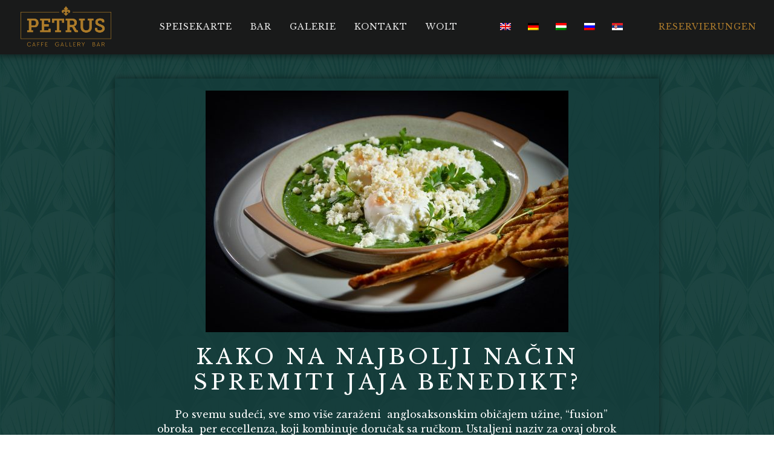

--- FILE ---
content_type: text/html; charset=UTF-8
request_url: https://petruscaffe.com/de/kako-na-najbolji-nacin-spremiti-jaja-benedikt/
body_size: 24850
content:
<!doctype html>
<html lang="de">
<head>
<meta charset="UTF-8">
<meta name="viewport" content="width=device-width, initial-scale=1">
<link rel="profile" href="https://gmpg.org/xfn/11">
<meta name='robots' content='index, follow, max-image-preview:large, max-snippet:-1, max-video-preview:-1' />
<!-- This site is optimized with the Yoast SEO plugin v23.7 - https://yoast.com/wordpress/plugins/seo/ -->
<title>Kako Na Najbolji Način Spremiti Jaja Benedikt? | PETRUS</title>
<meta name="description" content="Benediktinska jaja dolaze sa hrskavom podlogom tosta, a preko poširanog jajeta se preliva holandeze sos. Ovaj ukusan recept dolazi u različitim verzijama." />
<link rel="canonical" href="https://petruscaffe.com/de/kako-na-najbolji-nacin-spremiti-jaja-benedikt/" />
<meta property="og:locale" content="de_DE" />
<meta property="og:type" content="article" />
<meta property="og:title" content="Kako Na Najbolji Način Spremiti Jaja Benedikt? | PETRUS" />
<meta property="og:description" content="Benediktinska jaja dolaze sa hrskavom podlogom tosta, a preko poširanog jajeta se preliva holandeze sos. Ovaj ukusan recept dolazi u različitim verzijama." />
<meta property="og:url" content="https://petruscaffe.com/de/kako-na-najbolji-nacin-spremiti-jaja-benedikt/" />
<meta property="og:site_name" content="PETRUS" />
<meta property="article:published_time" content="2021-10-29T07:55:11+00:00" />
<meta property="article:modified_time" content="2022-02-11T21:11:50+00:00" />
<meta property="og:image" content="https://petruscaffe.com/wp-content/uploads/2021/10/1-1-scaled.jpg" />
<meta property="og:image:width" content="2560" />
<meta property="og:image:height" content="1707" />
<meta property="og:image:type" content="image/jpeg" />
<meta name="author" content="Petrus" />
<meta name="twitter:card" content="summary_large_image" />
<meta name="twitter:label1" content="Verfasst von" />
<meta name="twitter:data1" content="Petrus" />
<meta name="twitter:label2" content="Geschätzte Lesezeit" />
<meta name="twitter:data2" content="4 Minuten" />
<script type="application/ld+json" class="yoast-schema-graph">{
"@context": "https:\/\/schema.org",
"@graph": [
{
"@type": "Article",
"@id": "https:\/\/petruscaffe.com\/kako-na-najbolji-nacin-spremiti-jaja-benedikt\/#article",
"isPartOf": {
"@id": "https:\/\/petruscaffe.com\/kako-na-najbolji-nacin-spremiti-jaja-benedikt\/"
},
"author": {
"name": "Petrus",
"@id": "https:\/\/petruscaffe.com\/#\/schema\/person\/4e5d29657ba3fdb30ce5d52a28da19d1"
},
"headline": "Kako Na Najbolji Na\u010din Spremiti Jaja Benedikt?",
"datePublished": "2021-10-29T07:55:11+00:00",
"dateModified": "2022-02-11T21:11:50+00:00",
"mainEntityOfPage": {
"@id": "https:\/\/petruscaffe.com\/kako-na-najbolji-nacin-spremiti-jaja-benedikt\/"
},
"wordCount": 904,
"publisher": {
"@id": "https:\/\/petruscaffe.com\/#organization"
},
"image": {
"@id": "https:\/\/petruscaffe.com\/kako-na-najbolji-nacin-spremiti-jaja-benedikt\/#primaryimage"
},
"thumbnailUrl": "https:\/\/petruscaffe.com\/wp-content\/uploads\/2021\/10\/1-1-scaled.jpg",
"articleSection": [
"Uncategorized @sr"
],
"inLanguage": "de"
},
{
"@type": "WebPage",
"@id": "https:\/\/petruscaffe.com\/kako-na-najbolji-nacin-spremiti-jaja-benedikt\/",
"url": "https:\/\/petruscaffe.com\/kako-na-najbolji-nacin-spremiti-jaja-benedikt\/",
"name": "Kako Na Najbolji Na\u010din Spremiti Jaja Benedikt? | PETRUS",
"isPartOf": {
"@id": "https:\/\/petruscaffe.com\/#website"
},
"primaryImageOfPage": {
"@id": "https:\/\/petruscaffe.com\/kako-na-najbolji-nacin-spremiti-jaja-benedikt\/#primaryimage"
},
"image": {
"@id": "https:\/\/petruscaffe.com\/kako-na-najbolji-nacin-spremiti-jaja-benedikt\/#primaryimage"
},
"thumbnailUrl": "https:\/\/petruscaffe.com\/wp-content\/uploads\/2021\/10\/1-1-scaled.jpg",
"datePublished": "2021-10-29T07:55:11+00:00",
"dateModified": "2022-02-11T21:11:50+00:00",
"description": "Benediktinska jaja dolaze sa hrskavom podlogom tosta, a preko po\u0161iranog jajeta se preliva holandeze sos. Ovaj ukusan recept dolazi u razli\u010ditim verzijama.",
"breadcrumb": {
"@id": "https:\/\/petruscaffe.com\/kako-na-najbolji-nacin-spremiti-jaja-benedikt\/#breadcrumb"
},
"inLanguage": "de",
"potentialAction": [
{
"@type": "ReadAction",
"target": [
"https:\/\/petruscaffe.com\/kako-na-najbolji-nacin-spremiti-jaja-benedikt\/"
]
}
]
},
{
"@type": "ImageObject",
"inLanguage": "de",
"@id": "https:\/\/petruscaffe.com\/kako-na-najbolji-nacin-spremiti-jaja-benedikt\/#primaryimage",
"url": "https:\/\/petruscaffe.com\/wp-content\/uploads\/2021\/10\/1-1-scaled.jpg",
"contentUrl": "https:\/\/petruscaffe.com\/wp-content\/uploads\/2021\/10\/1-1-scaled.jpg",
"width": 2560,
"height": 1707
},
{
"@type": "BreadcrumbList",
"@id": "https:\/\/petruscaffe.com\/kako-na-najbolji-nacin-spremiti-jaja-benedikt\/#breadcrumb",
"itemListElement": [
{
"@type": "ListItem",
"position": 1,
"name": "Startseite",
"item": "https:\/\/petruscaffe.com\/"
},
{
"@type": "ListItem",
"position": 2,
"name": "Kako Na Najbolji Na\u010din Spremiti Jaja Benedikt?"
}
]
},
{
"@type": "WebSite",
"@id": "https:\/\/petruscaffe.com\/#website",
"url": "https:\/\/petruscaffe.com\/",
"name": "PETRUS",
"description": "Caffe Gallery Bar",
"publisher": {
"@id": "https:\/\/petruscaffe.com\/#organization"
},
"potentialAction": [
{
"@type": "SearchAction",
"target": {
"@type": "EntryPoint",
"urlTemplate": "https:\/\/petruscaffe.com\/?s={search_term_string}"
},
"query-input": {
"@type": "PropertyValueSpecification",
"valueRequired": true,
"valueName": "search_term_string"
}
}
],
"inLanguage": "de"
},
{
"@type": "Organization",
"@id": "https:\/\/petruscaffe.com\/#organization",
"name": "PETRUS",
"url": "https:\/\/petruscaffe.com\/",
"logo": {
"@type": "ImageObject",
"inLanguage": "de",
"@id": "https:\/\/petruscaffe.com\/#\/schema\/logo\/image\/",
"url": "https:\/\/petruscaffe.com\/wp-content\/uploads\/2021\/10\/PETRUS-LOGO-ORIGINAL-PNG.png",
"contentUrl": "https:\/\/petruscaffe.com\/wp-content\/uploads\/2021\/10\/PETRUS-LOGO-ORIGINAL-PNG.png",
"width": 4917,
"height": 2202,
"caption": "PETRUS"
},
"image": {
"@id": "https:\/\/petruscaffe.com\/#\/schema\/logo\/image\/"
}
},
{
"@type": "Person",
"@id": "https:\/\/petruscaffe.com\/#\/schema\/person\/4e5d29657ba3fdb30ce5d52a28da19d1",
"name": "Petrus",
"sameAs": [
"https:\/\/petruscaffe.com"
]
}
]
}</script>
<!-- / Yoast SEO plugin. -->
<link rel="alternate" type="application/rss+xml" title="PETRUS &raquo; Feed" href="https://petruscaffe.com/de/feed/" />
<link rel="alternate" type="application/rss+xml" title="PETRUS &raquo; Kommentar-Feed" href="https://petruscaffe.com/de/comments/feed/" />
<!-- <link rel='stylesheet' id='hello-elementor-theme-style-css' href='https://petruscaffe.com/wp-content/themes/hello-elementor/theme.min.css?ver=3.1.1' media='all' /> -->
<!-- <link rel='stylesheet' id='elementor-frontend-css' href='https://petruscaffe.com/wp-content/uploads/elementor/css/custom-frontend.min.css?ver=1728910081' media='all' /> -->
<!-- <link rel='stylesheet' id='eael-general-css' href='https://petruscaffe.com/wp-content/plugins/essential-addons-for-elementor-lite/assets/front-end/css/view/general.min.css?ver=6.0.7' media='all' /> -->
<!-- <link rel='stylesheet' id='eael-3848-css' href='https://petruscaffe.com/wp-content/uploads/essential-addons-elementor/eael-3848.css?ver=1644606710' media='all' /> -->
<!-- <link rel='stylesheet' id='wp-block-library-css' href='https://petruscaffe.com/wp-includes/css/dist/block-library/style.min.css?ver=4df5def55db847e488956d3bdea8521c' media='all' /> -->
<link rel="stylesheet" type="text/css" href="//petruscaffe.com/wp-content/cache/wpfc-minified/qkvazwc8/rsn1.css" media="all"/>
<style id='classic-theme-styles-inline-css'>
/*! This file is auto-generated */
.wp-block-button__link{color:#fff;background-color:#32373c;border-radius:9999px;box-shadow:none;text-decoration:none;padding:calc(.667em + 2px) calc(1.333em + 2px);font-size:1.125em}.wp-block-file__button{background:#32373c;color:#fff;text-decoration:none}
</style>
<style id='global-styles-inline-css'>
:root{--wp--preset--aspect-ratio--square: 1;--wp--preset--aspect-ratio--4-3: 4/3;--wp--preset--aspect-ratio--3-4: 3/4;--wp--preset--aspect-ratio--3-2: 3/2;--wp--preset--aspect-ratio--2-3: 2/3;--wp--preset--aspect-ratio--16-9: 16/9;--wp--preset--aspect-ratio--9-16: 9/16;--wp--preset--color--black: #000000;--wp--preset--color--cyan-bluish-gray: #abb8c3;--wp--preset--color--white: #ffffff;--wp--preset--color--pale-pink: #f78da7;--wp--preset--color--vivid-red: #cf2e2e;--wp--preset--color--luminous-vivid-orange: #ff6900;--wp--preset--color--luminous-vivid-amber: #fcb900;--wp--preset--color--light-green-cyan: #7bdcb5;--wp--preset--color--vivid-green-cyan: #00d084;--wp--preset--color--pale-cyan-blue: #8ed1fc;--wp--preset--color--vivid-cyan-blue: #0693e3;--wp--preset--color--vivid-purple: #9b51e0;--wp--preset--gradient--vivid-cyan-blue-to-vivid-purple: linear-gradient(135deg,rgba(6,147,227,1) 0%,rgb(155,81,224) 100%);--wp--preset--gradient--light-green-cyan-to-vivid-green-cyan: linear-gradient(135deg,rgb(122,220,180) 0%,rgb(0,208,130) 100%);--wp--preset--gradient--luminous-vivid-amber-to-luminous-vivid-orange: linear-gradient(135deg,rgba(252,185,0,1) 0%,rgba(255,105,0,1) 100%);--wp--preset--gradient--luminous-vivid-orange-to-vivid-red: linear-gradient(135deg,rgba(255,105,0,1) 0%,rgb(207,46,46) 100%);--wp--preset--gradient--very-light-gray-to-cyan-bluish-gray: linear-gradient(135deg,rgb(238,238,238) 0%,rgb(169,184,195) 100%);--wp--preset--gradient--cool-to-warm-spectrum: linear-gradient(135deg,rgb(74,234,220) 0%,rgb(151,120,209) 20%,rgb(207,42,186) 40%,rgb(238,44,130) 60%,rgb(251,105,98) 80%,rgb(254,248,76) 100%);--wp--preset--gradient--blush-light-purple: linear-gradient(135deg,rgb(255,206,236) 0%,rgb(152,150,240) 100%);--wp--preset--gradient--blush-bordeaux: linear-gradient(135deg,rgb(254,205,165) 0%,rgb(254,45,45) 50%,rgb(107,0,62) 100%);--wp--preset--gradient--luminous-dusk: linear-gradient(135deg,rgb(255,203,112) 0%,rgb(199,81,192) 50%,rgb(65,88,208) 100%);--wp--preset--gradient--pale-ocean: linear-gradient(135deg,rgb(255,245,203) 0%,rgb(182,227,212) 50%,rgb(51,167,181) 100%);--wp--preset--gradient--electric-grass: linear-gradient(135deg,rgb(202,248,128) 0%,rgb(113,206,126) 100%);--wp--preset--gradient--midnight: linear-gradient(135deg,rgb(2,3,129) 0%,rgb(40,116,252) 100%);--wp--preset--font-size--small: 13px;--wp--preset--font-size--medium: 20px;--wp--preset--font-size--large: 36px;--wp--preset--font-size--x-large: 42px;--wp--preset--spacing--20: 0.44rem;--wp--preset--spacing--30: 0.67rem;--wp--preset--spacing--40: 1rem;--wp--preset--spacing--50: 1.5rem;--wp--preset--spacing--60: 2.25rem;--wp--preset--spacing--70: 3.38rem;--wp--preset--spacing--80: 5.06rem;--wp--preset--shadow--natural: 6px 6px 9px rgba(0, 0, 0, 0.2);--wp--preset--shadow--deep: 12px 12px 50px rgba(0, 0, 0, 0.4);--wp--preset--shadow--sharp: 6px 6px 0px rgba(0, 0, 0, 0.2);--wp--preset--shadow--outlined: 6px 6px 0px -3px rgba(255, 255, 255, 1), 6px 6px rgba(0, 0, 0, 1);--wp--preset--shadow--crisp: 6px 6px 0px rgba(0, 0, 0, 1);}:where(.is-layout-flex){gap: 0.5em;}:where(.is-layout-grid){gap: 0.5em;}body .is-layout-flex{display: flex;}.is-layout-flex{flex-wrap: wrap;align-items: center;}.is-layout-flex > :is(*, div){margin: 0;}body .is-layout-grid{display: grid;}.is-layout-grid > :is(*, div){margin: 0;}:where(.wp-block-columns.is-layout-flex){gap: 2em;}:where(.wp-block-columns.is-layout-grid){gap: 2em;}:where(.wp-block-post-template.is-layout-flex){gap: 1.25em;}:where(.wp-block-post-template.is-layout-grid){gap: 1.25em;}.has-black-color{color: var(--wp--preset--color--black) !important;}.has-cyan-bluish-gray-color{color: var(--wp--preset--color--cyan-bluish-gray) !important;}.has-white-color{color: var(--wp--preset--color--white) !important;}.has-pale-pink-color{color: var(--wp--preset--color--pale-pink) !important;}.has-vivid-red-color{color: var(--wp--preset--color--vivid-red) !important;}.has-luminous-vivid-orange-color{color: var(--wp--preset--color--luminous-vivid-orange) !important;}.has-luminous-vivid-amber-color{color: var(--wp--preset--color--luminous-vivid-amber) !important;}.has-light-green-cyan-color{color: var(--wp--preset--color--light-green-cyan) !important;}.has-vivid-green-cyan-color{color: var(--wp--preset--color--vivid-green-cyan) !important;}.has-pale-cyan-blue-color{color: var(--wp--preset--color--pale-cyan-blue) !important;}.has-vivid-cyan-blue-color{color: var(--wp--preset--color--vivid-cyan-blue) !important;}.has-vivid-purple-color{color: var(--wp--preset--color--vivid-purple) !important;}.has-black-background-color{background-color: var(--wp--preset--color--black) !important;}.has-cyan-bluish-gray-background-color{background-color: var(--wp--preset--color--cyan-bluish-gray) !important;}.has-white-background-color{background-color: var(--wp--preset--color--white) !important;}.has-pale-pink-background-color{background-color: var(--wp--preset--color--pale-pink) !important;}.has-vivid-red-background-color{background-color: var(--wp--preset--color--vivid-red) !important;}.has-luminous-vivid-orange-background-color{background-color: var(--wp--preset--color--luminous-vivid-orange) !important;}.has-luminous-vivid-amber-background-color{background-color: var(--wp--preset--color--luminous-vivid-amber) !important;}.has-light-green-cyan-background-color{background-color: var(--wp--preset--color--light-green-cyan) !important;}.has-vivid-green-cyan-background-color{background-color: var(--wp--preset--color--vivid-green-cyan) !important;}.has-pale-cyan-blue-background-color{background-color: var(--wp--preset--color--pale-cyan-blue) !important;}.has-vivid-cyan-blue-background-color{background-color: var(--wp--preset--color--vivid-cyan-blue) !important;}.has-vivid-purple-background-color{background-color: var(--wp--preset--color--vivid-purple) !important;}.has-black-border-color{border-color: var(--wp--preset--color--black) !important;}.has-cyan-bluish-gray-border-color{border-color: var(--wp--preset--color--cyan-bluish-gray) !important;}.has-white-border-color{border-color: var(--wp--preset--color--white) !important;}.has-pale-pink-border-color{border-color: var(--wp--preset--color--pale-pink) !important;}.has-vivid-red-border-color{border-color: var(--wp--preset--color--vivid-red) !important;}.has-luminous-vivid-orange-border-color{border-color: var(--wp--preset--color--luminous-vivid-orange) !important;}.has-luminous-vivid-amber-border-color{border-color: var(--wp--preset--color--luminous-vivid-amber) !important;}.has-light-green-cyan-border-color{border-color: var(--wp--preset--color--light-green-cyan) !important;}.has-vivid-green-cyan-border-color{border-color: var(--wp--preset--color--vivid-green-cyan) !important;}.has-pale-cyan-blue-border-color{border-color: var(--wp--preset--color--pale-cyan-blue) !important;}.has-vivid-cyan-blue-border-color{border-color: var(--wp--preset--color--vivid-cyan-blue) !important;}.has-vivid-purple-border-color{border-color: var(--wp--preset--color--vivid-purple) !important;}.has-vivid-cyan-blue-to-vivid-purple-gradient-background{background: var(--wp--preset--gradient--vivid-cyan-blue-to-vivid-purple) !important;}.has-light-green-cyan-to-vivid-green-cyan-gradient-background{background: var(--wp--preset--gradient--light-green-cyan-to-vivid-green-cyan) !important;}.has-luminous-vivid-amber-to-luminous-vivid-orange-gradient-background{background: var(--wp--preset--gradient--luminous-vivid-amber-to-luminous-vivid-orange) !important;}.has-luminous-vivid-orange-to-vivid-red-gradient-background{background: var(--wp--preset--gradient--luminous-vivid-orange-to-vivid-red) !important;}.has-very-light-gray-to-cyan-bluish-gray-gradient-background{background: var(--wp--preset--gradient--very-light-gray-to-cyan-bluish-gray) !important;}.has-cool-to-warm-spectrum-gradient-background{background: var(--wp--preset--gradient--cool-to-warm-spectrum) !important;}.has-blush-light-purple-gradient-background{background: var(--wp--preset--gradient--blush-light-purple) !important;}.has-blush-bordeaux-gradient-background{background: var(--wp--preset--gradient--blush-bordeaux) !important;}.has-luminous-dusk-gradient-background{background: var(--wp--preset--gradient--luminous-dusk) !important;}.has-pale-ocean-gradient-background{background: var(--wp--preset--gradient--pale-ocean) !important;}.has-electric-grass-gradient-background{background: var(--wp--preset--gradient--electric-grass) !important;}.has-midnight-gradient-background{background: var(--wp--preset--gradient--midnight) !important;}.has-small-font-size{font-size: var(--wp--preset--font-size--small) !important;}.has-medium-font-size{font-size: var(--wp--preset--font-size--medium) !important;}.has-large-font-size{font-size: var(--wp--preset--font-size--large) !important;}.has-x-large-font-size{font-size: var(--wp--preset--font-size--x-large) !important;}
:where(.wp-block-post-template.is-layout-flex){gap: 1.25em;}:where(.wp-block-post-template.is-layout-grid){gap: 1.25em;}
:where(.wp-block-columns.is-layout-flex){gap: 2em;}:where(.wp-block-columns.is-layout-grid){gap: 2em;}
:root :where(.wp-block-pullquote){font-size: 1.5em;line-height: 1.6;}
</style>
<!-- <link rel='stylesheet' id='trp-language-switcher-style-css' href='https://petruscaffe.com/wp-content/plugins/translatepress-multilingual/assets/css/trp-language-switcher.css?ver=2.7.1' media='all' /> -->
<!-- <link rel='stylesheet' id='hello-elementor-css' href='https://petruscaffe.com/wp-content/themes/hello-elementor/style.min.css?ver=3.1.1' media='all' /> -->
<!-- <link rel='stylesheet' id='hello-elementor-header-footer-css' href='https://petruscaffe.com/wp-content/themes/hello-elementor/header-footer.min.css?ver=3.1.1' media='all' /> -->
<!-- <link rel='stylesheet' id='e-animation-fadeIn-css' href='https://petruscaffe.com/wp-content/plugins/elementor/assets/lib/animations/styles/fadeIn.min.css?ver=3.24.6' media='all' /> -->
<!-- <link rel='stylesheet' id='widget-image-css' href='https://petruscaffe.com/wp-content/plugins/elementor/assets/css/widget-image.min.css?ver=3.24.6' media='all' /> -->
<!-- <link rel='stylesheet' id='e-animation-fadeInDown-css' href='https://petruscaffe.com/wp-content/plugins/elementor/assets/lib/animations/styles/fadeInDown.min.css?ver=3.24.6' media='all' /> -->
<!-- <link rel='stylesheet' id='widget-nav-menu-css' href='https://petruscaffe.com/wp-content/uploads/elementor/css/custom-pro-widget-nav-menu.min.css?ver=1728910081' media='all' /> -->
<!-- <link rel='stylesheet' id='e-animation-fadeInLeft-css' href='https://petruscaffe.com/wp-content/plugins/elementor/assets/lib/animations/styles/fadeInLeft.min.css?ver=3.24.6' media='all' /> -->
<!-- <link rel='stylesheet' id='widget-text-editor-css' href='https://petruscaffe.com/wp-content/plugins/elementor/assets/css/widget-text-editor.min.css?ver=3.24.6' media='all' /> -->
<!-- <link rel='stylesheet' id='widget-divider-css' href='https://petruscaffe.com/wp-content/plugins/elementor/assets/css/widget-divider.min.css?ver=3.24.6' media='all' /> -->
<!-- <link rel='stylesheet' id='widget-social-icons-css' href='https://petruscaffe.com/wp-content/plugins/elementor/assets/css/widget-social-icons.min.css?ver=3.24.6' media='all' /> -->
<!-- <link rel='stylesheet' id='e-apple-webkit-css' href='https://petruscaffe.com/wp-content/uploads/elementor/css/custom-apple-webkit.min.css?ver=1728910081' media='all' /> -->
<!-- <link rel='stylesheet' id='e-animation-fadeInUp-css' href='https://petruscaffe.com/wp-content/plugins/elementor/assets/lib/animations/styles/fadeInUp.min.css?ver=3.24.6' media='all' /> -->
<!-- <link rel='stylesheet' id='widget-heading-css' href='https://petruscaffe.com/wp-content/plugins/elementor/assets/css/widget-heading.min.css?ver=3.24.6' media='all' /> -->
<!-- <link rel='stylesheet' id='widget-share-buttons-css' href='https://petruscaffe.com/wp-content/plugins/elementor-pro/assets/css/widget-share-buttons.min.css?ver=3.24.4' media='all' /> -->
<!-- <link rel='stylesheet' id='widget-spacer-css' href='https://petruscaffe.com/wp-content/plugins/elementor/assets/css/widget-spacer.min.css?ver=3.24.6' media='all' /> -->
<!-- <link rel='stylesheet' id='widget-posts-css' href='https://petruscaffe.com/wp-content/plugins/elementor-pro/assets/css/widget-posts.min.css?ver=3.24.4' media='all' /> -->
<!-- <link rel='stylesheet' id='swiper-css' href='https://petruscaffe.com/wp-content/plugins/elementor/assets/lib/swiper/v8/css/swiper.min.css?ver=8.4.5' media='all' /> -->
<!-- <link rel='stylesheet' id='e-swiper-css' href='https://petruscaffe.com/wp-content/plugins/elementor/assets/css/conditionals/e-swiper.min.css?ver=3.24.6' media='all' /> -->
<link rel="stylesheet" type="text/css" href="//petruscaffe.com/wp-content/cache/wpfc-minified/1ghe1fg1/rsn1.css" media="all"/>
<link rel='stylesheet' id='elementor-post-2713-css' href='https://petruscaffe.com/wp-content/uploads/elementor/css/post-2713.css?ver=1728910081' media='all' />
<!-- <link rel='stylesheet' id='elementor-pro-css' href='https://petruscaffe.com/wp-content/uploads/elementor/css/custom-pro-frontend.min.css?ver=1728910081' media='all' /> -->
<!-- <link rel='stylesheet' id='font-awesome-5-all-css' href='https://petruscaffe.com/wp-content/plugins/elementor/assets/lib/font-awesome/css/all.min.css?ver=3.24.6' media='all' /> -->
<!-- <link rel='stylesheet' id='font-awesome-4-shim-css' href='https://petruscaffe.com/wp-content/plugins/elementor/assets/lib/font-awesome/css/v4-shims.min.css?ver=3.24.6' media='all' /> -->
<!-- <link rel='stylesheet' id='elementor-global-css' href='https://petruscaffe.com/wp-content/uploads/elementor/css/global.css?ver=1728910082' media='all' /> -->
<link rel="stylesheet" type="text/css" href="//petruscaffe.com/wp-content/cache/wpfc-minified/30gv6tqc/rsn1.css" media="all"/>
<link rel='stylesheet' id='elementor-post-3365-css' href='https://petruscaffe.com/wp-content/uploads/elementor/css/post-3365.css?ver=1768483675' media='all' />
<link rel='stylesheet' id='elementor-post-4044-css' href='https://petruscaffe.com/wp-content/uploads/elementor/css/post-4044.css?ver=1768817627' media='all' />
<link rel='stylesheet' id='elementor-post-5804-css' href='https://petruscaffe.com/wp-content/uploads/elementor/css/post-5804.css?ver=1728910233' media='all' />
<link rel='stylesheet' id='elementor-post-5452-css' href='https://petruscaffe.com/wp-content/uploads/elementor/css/post-5452.css?ver=1728910083' media='all' />
<link rel='stylesheet' id='elementor-post-3848-css' href='https://petruscaffe.com/wp-content/uploads/elementor/css/post-3848.css?ver=1768485805' media='all' />
<!-- <link rel='stylesheet' id='ecs-styles-css' href='https://petruscaffe.com/wp-content/plugins/ele-custom-skin/assets/css/ecs-style.css?ver=3.1.9' media='all' /> -->
<link rel="stylesheet" type="text/css" href="//petruscaffe.com/wp-content/cache/wpfc-minified/k10751br/rsn1.css" media="all"/>
<link rel='stylesheet' id='elementor-post-6114-css' href='https://petruscaffe.com/wp-content/uploads/elementor/css/post-6114.css?ver=1643953931' media='all' />
<link rel='stylesheet' id='elementor-post-4083-css' href='https://petruscaffe.com/wp-content/uploads/elementor/css/post-4083.css?ver=1678684978' media='all' />
<link rel='stylesheet' id='elementor-post-14307-css' href='https://petruscaffe.com/wp-content/uploads/elementor/css/post-14307.css?ver=1689323221' media='all' />
<link rel='stylesheet' id='google-fonts-1-css' href='https://fonts.googleapis.com/css?family=Libre+Baskerville%3A100%2C100italic%2C200%2C200italic%2C300%2C300italic%2C400%2C400italic%2C500%2C500italic%2C600%2C600italic%2C700%2C700italic%2C800%2C800italic%2C900%2C900italic&#038;display=auto&#038;ver=6.6.4' media='all' />
<link rel="preconnect" href="https://fonts.gstatic.com/" crossorigin><script src='//petruscaffe.com/wp-content/cache/wpfc-minified/6y6f2nz4/rsn1.js' type="text/javascript"></script>
<!-- <script src="https://petruscaffe.com/wp-includes/js/jquery/jquery.min.js?ver=3.7.1" id="jquery-core-js"></script> -->
<!-- <script src="https://petruscaffe.com/wp-includes/js/jquery/jquery-migrate.min.js?ver=3.4.1" id="jquery-migrate-js"></script> -->
<!-- <script src="https://petruscaffe.com/wp-content/plugins/elementor/assets/lib/font-awesome/js/v4-shims.min.js?ver=3.24.6" id="font-awesome-4-shim-js"></script> -->
<script id="ecs_ajax_load-js-extra">
var ecs_ajax_params = {"ajaxurl":"https:\/\/petruscaffe.com\/wp-admin\/admin-ajax.php","posts":"{\"page\":0,\"name\":\"kako-na-najbolji-nacin-spremiti-jaja-benedikt\",\"error\":\"\",\"m\":\"\",\"p\":0,\"post_parent\":\"\",\"subpost\":\"\",\"subpost_id\":\"\",\"attachment\":\"\",\"attachment_id\":0,\"pagename\":\"\",\"page_id\":0,\"second\":\"\",\"minute\":\"\",\"hour\":\"\",\"day\":0,\"monthnum\":0,\"year\":0,\"w\":0,\"category_name\":\"\",\"tag\":\"\",\"cat\":\"\",\"tag_id\":\"\",\"author\":\"\",\"author_name\":\"\",\"feed\":\"\",\"tb\":\"\",\"paged\":0,\"meta_key\":\"\",\"meta_value\":\"\",\"preview\":\"\",\"s\":\"\",\"sentence\":\"\",\"title\":\"\",\"fields\":\"\",\"menu_order\":\"\",\"embed\":\"\",\"category__in\":[],\"category__not_in\":[],\"category__and\":[],\"post__in\":[],\"post__not_in\":[],\"post_name__in\":[],\"tag__in\":[],\"tag__not_in\":[],\"tag__and\":[],\"tag_slug__in\":[],\"tag_slug__and\":[],\"post_parent__in\":[],\"post_parent__not_in\":[],\"author__in\":[],\"author__not_in\":[],\"search_columns\":[],\"ignore_sticky_posts\":false,\"suppress_filters\":false,\"cache_results\":true,\"update_post_term_cache\":true,\"update_menu_item_cache\":false,\"lazy_load_term_meta\":true,\"update_post_meta_cache\":true,\"post_type\":\"\",\"posts_per_page\":9,\"nopaging\":false,\"comments_per_page\":\"50\",\"no_found_rows\":false,\"order\":\"DESC\"}"};
</script>
<script src='//petruscaffe.com/wp-content/cache/wpfc-minified/2y2ak981/rsn1.js' type="text/javascript"></script>
<!-- <script src="https://petruscaffe.com/wp-content/plugins/ele-custom-skin/assets/js/ecs_ajax_pagination.js?ver=3.1.9" id="ecs_ajax_load-js"></script> -->
<!-- <script src="https://petruscaffe.com/wp-content/plugins/ele-custom-skin/assets/js/ecs.js?ver=3.1.9" id="ecs-script-js"></script> -->
<link rel="https://api.w.org/" href="https://petruscaffe.com/de/wp-json/" /><link rel="alternate" title="JSON" type="application/json" href="https://petruscaffe.com/de/wp-json/wp/v2/posts/5821" /><link rel="EditURI" type="application/rsd+xml" title="RSD" href="https://petruscaffe.com/xmlrpc.php?rsd" />
<link rel="alternate" title="oEmbed (JSON)" type="application/json+oembed" href="https://petruscaffe.com/de/wp-json/oembed/1.0/embed?url=https%3A%2F%2Fpetruscaffe.com%2Fde%2Fkako-na-najbolji-nacin-spremiti-jaja-benedikt%2F" />
<link rel="alternate" title="oEmbed (XML)" type="text/xml+oembed" href="https://petruscaffe.com/de/wp-json/oembed/1.0/embed?url=https%3A%2F%2Fpetruscaffe.com%2Fde%2Fkako-na-najbolji-nacin-spremiti-jaja-benedikt%2F&#038;format=xml" />
<link rel="alternate" hreflang="sr-RS" href="https://petruscaffe.com/kako-na-najbolji-nacin-spremiti-jaja-benedikt/"/>
<link rel="alternate" hreflang="en-GB" href="https://petruscaffe.com/en/kako-na-najbolji-nacin-spremiti-jaja-benedikt/"/>
<link rel="alternate" hreflang="de-DE" href="https://petruscaffe.com/de/kako-na-najbolji-nacin-spremiti-jaja-benedikt/"/>
<link rel="alternate" hreflang="hu-HU" href="https://petruscaffe.com/hu/kako-na-najbolji-nacin-spremiti-jaja-benedikt/"/>
<link rel="alternate" hreflang="ru-RU" href="https://petruscaffe.com/ru/kako-na-najbolji-nacin-spremiti-jaja-benedikt/"/>
<link rel="alternate" hreflang="sr" href="https://petruscaffe.com/kako-na-najbolji-nacin-spremiti-jaja-benedikt/"/>
<link rel="alternate" hreflang="en" href="https://petruscaffe.com/en/kako-na-najbolji-nacin-spremiti-jaja-benedikt/"/>
<link rel="alternate" hreflang="de" href="https://petruscaffe.com/de/kako-na-najbolji-nacin-spremiti-jaja-benedikt/"/>
<link rel="alternate" hreflang="hu" href="https://petruscaffe.com/hu/kako-na-najbolji-nacin-spremiti-jaja-benedikt/"/>
<link rel="alternate" hreflang="ru" href="https://petruscaffe.com/ru/kako-na-najbolji-nacin-spremiti-jaja-benedikt/"/>
<meta name="generator" content="Elementor 3.24.6; features: e_font_icon_svg; settings: css_print_method-external, google_font-enabled, font_display-auto">
<style>
.e-con.e-parent:nth-of-type(n+4):not(.e-lazyloaded):not(.e-no-lazyload),
.e-con.e-parent:nth-of-type(n+4):not(.e-lazyloaded):not(.e-no-lazyload) * {
background-image: none !important;
}
@media screen and (max-height: 1024px) {
.e-con.e-parent:nth-of-type(n+3):not(.e-lazyloaded):not(.e-no-lazyload),
.e-con.e-parent:nth-of-type(n+3):not(.e-lazyloaded):not(.e-no-lazyload) * {
background-image: none !important;
}
}
@media screen and (max-height: 640px) {
.e-con.e-parent:nth-of-type(n+2):not(.e-lazyloaded):not(.e-no-lazyload),
.e-con.e-parent:nth-of-type(n+2):not(.e-lazyloaded):not(.e-no-lazyload) * {
background-image: none !important;
}
}
</style>
<link rel="icon" href="https://petruscaffe.com/wp-content/uploads/2020/09/Petrus-favicon-150x150.png" sizes="32x32" />
<link rel="icon" href="https://petruscaffe.com/wp-content/uploads/2020/09/Petrus-favicon-400x400.png" sizes="192x192" />
<link rel="apple-touch-icon" href="https://petruscaffe.com/wp-content/uploads/2020/09/Petrus-favicon-400x400.png" />
<meta name="msapplication-TileImage" content="https://petruscaffe.com/wp-content/uploads/2020/09/Petrus-favicon-400x400.png" />
<style id="wp-custom-css">
.page-id-2883 body {
background: #000;
}
footer {
display: none;
}#site-header {display:none;}
.food-img {
height: 300px;
box-shadow: 0px 0px 14px 0px rgba(0, 0, 0, 0.3);
transition: 0.5s;
}
.food-img:hover {
box-shadow: 0px 0px 12px 4px rgba(0, 0, 0, 0.5);
}
.menu-line {
margin-left: 20px;
margin-right: 20px;
}
.card-h {
display: grid !important;
align-items: center;
text-transform: uppercase;
background-color: #FBF9F9 !important;
}
/*meni bez slika cenovnik */
.menu-price {
font-size: 18px;
}
.menu-cur {
font-weight: 400;
font-size: 16px;
}
.elementor-price-list-price {
white-space: nowrap;
}
/*jelovnik */
@media (max-width: 1600px) {
.jelovnik-navigation a{
font-size: 16px;
}
}
.card-h {
height: 80px;
background: #fff;
border-radius: 0px 0 5px 5px;
}
@media (max-width: 420px){
.card-h {
height: 60px;
}
}
.card img{
height: 170px !important;
}
/**lang switcher**/
.wpml-ls-legacy-list-horizontal {
padding: 0px;
border: 0px;
text-align: center;
} 		</style>
</head>
<body data-rsssl="1" class="post-template-default single single-post postid-5821 single-format-standard wp-custom-logo translatepress-de_DE elementor-default elementor-kit-2713 elementor-page-5804">
<a class="skip-link screen-reader-text" href="#content" data-no-translation="" data-trp-gettext="">Zum Inhalt wechseln</a>
<div data-elementor-type="header" data-elementor-id="3365" class="elementor elementor-3365 elementor-location-header" data-elementor-post-type="elementor_library">
<section class="elementor-section elementor-top-section elementor-element elementor-element-156d78a elementor-hidden-tablet elementor-hidden-mobile elementor-section-content-middle head-navbar elementor-section-boxed elementor-section-height-default elementor-section-height-default" data-id="156d78a" data-element_type="section" data-settings="{&quot;background_background&quot;:&quot;classic&quot;,&quot;sticky&quot;:&quot;top&quot;,&quot;sticky_on&quot;:[&quot;desktop&quot;],&quot;sticky_offset&quot;:0,&quot;sticky_effects_offset&quot;:0}">
<div class="elementor-background-overlay"></div>
<div class="elementor-container elementor-column-gap-default">
<div class="elementor-column elementor-col-33 elementor-top-column elementor-element elementor-element-4c4e9db" data-id="4c4e9db" data-element_type="column">
<div class="elementor-widget-wrap elementor-element-populated">
<div class="elementor-element elementor-element-a8ad19e elementor-invisible elementor-widget elementor-widget-image" data-id="a8ad19e" data-element_type="widget" data-settings="{&quot;_animation&quot;:&quot;fadeIn&quot;}" data-widget_type="image.default">
<div class="elementor-widget-container">
<a href="https://petruscaffe.com/de/">
<img width="600" height="269" src="https://petruscaffe.com/wp-content/uploads/2021/10/Petrus-logo-yellow-600x269.png" class="attachment-medium size-medium wp-image-6100" alt="" srcset="https://petruscaffe.com/wp-content/uploads/2021/10/Petrus-logo-yellow-600x269.png 600w, https://petruscaffe.com/wp-content/uploads/2021/10/Petrus-logo-yellow-768x345.png 768w, https://petruscaffe.com/wp-content/uploads/2021/10/Petrus-logo-yellow.png 1181w" sizes="(max-width: 600px) 100vw, 600px" />								</a>
</div>
</div>
</div>
</div>
<div class="elementor-column elementor-col-33 elementor-top-column elementor-element elementor-element-7044c32" data-id="7044c32" data-element_type="column">
<div class="elementor-widget-wrap elementor-element-populated">
<section class="elementor-section elementor-inner-section elementor-element elementor-element-ce9e1f5 elementor-section-boxed elementor-section-height-default elementor-section-height-default" data-id="ce9e1f5" data-element_type="section">
<div class="elementor-container elementor-column-gap-default">
<div class="elementor-column elementor-col-50 elementor-inner-column elementor-element elementor-element-bd40e22" data-id="bd40e22" data-element_type="column">
<div class="elementor-widget-wrap elementor-element-populated">
<div class="elementor-element elementor-element-40ab233 elementor-nav-menu__align-center animated-slow elementor-nav-menu--dropdown-tablet elementor-nav-menu__text-align-aside elementor-nav-menu--toggle elementor-nav-menu--burger elementor-invisible elementor-widget elementor-widget-nav-menu" data-id="40ab233" data-element_type="widget" data-settings="{&quot;_animation&quot;:&quot;fadeInDown&quot;,&quot;layout&quot;:&quot;horizontal&quot;,&quot;submenu_icon&quot;:{&quot;value&quot;:&quot;&lt;svg class=\&quot;e-font-icon-svg e-fas-caret-down\&quot; viewBox=\&quot;0 0 320 512\&quot; xmlns=\&quot;http:\/\/www.w3.org\/2000\/svg\&quot;&gt;&lt;path d=\&quot;M31.3 192h257.3c17.8 0 26.7 21.5 14.1 34.1L174.1 354.8c-7.8 7.8-20.5 7.8-28.3 0L17.2 226.1C4.6 213.5 13.5 192 31.3 192z\&quot;&gt;&lt;\/path&gt;&lt;\/svg&gt;&quot;,&quot;library&quot;:&quot;fa-solid&quot;},&quot;toggle&quot;:&quot;burger&quot;}" data-no-translation="" data-widget_type="nav-menu.default">
<div class="elementor-widget-container">
<style>.elementor-element-40ab233{display:none !important}</style>		</div>
</div>
<div class="elementor-element elementor-element-fb32d4a elementor-nav-menu__align-center animated-slow elementor-nav-menu--dropdown-tablet elementor-nav-menu__text-align-aside elementor-nav-menu--toggle elementor-nav-menu--burger elementor-invisible elementor-widget elementor-widget-nav-menu" data-id="fb32d4a" data-element_type="widget" data-settings="{&quot;_animation&quot;:&quot;fadeInDown&quot;,&quot;layout&quot;:&quot;horizontal&quot;,&quot;submenu_icon&quot;:{&quot;value&quot;:&quot;&lt;svg class=\&quot;e-font-icon-svg e-fas-caret-down\&quot; viewBox=\&quot;0 0 320 512\&quot; xmlns=\&quot;http:\/\/www.w3.org\/2000\/svg\&quot;&gt;&lt;path d=\&quot;M31.3 192h257.3c17.8 0 26.7 21.5 14.1 34.1L174.1 354.8c-7.8 7.8-20.5 7.8-28.3 0L17.2 226.1C4.6 213.5 13.5 192 31.3 192z\&quot;&gt;&lt;\/path&gt;&lt;\/svg&gt;&quot;,&quot;library&quot;:&quot;fa-solid&quot;},&quot;toggle&quot;:&quot;burger&quot;}" data-widget_type="nav-menu.default">
<div class="elementor-widget-container">
<nav aria-label="Menu" class="elementor-nav-menu--main elementor-nav-menu__container elementor-nav-menu--layout-horizontal e--pointer-underline e--animation-slow">
<ul id="menu-1-fb32d4a" class="elementor-nav-menu"><li class="menu-item menu-item-type-post_type menu-item-object-page menu-item-15271"><a href="https://petruscaffe.com/de/speisekarte/fruhstuck/" class="elementor-item">Speisekarte</a></li>
<li class="menu-item menu-item-type-post_type menu-item-object-page menu-item-13829"><a href="https://petruscaffe.com/de/bar/" class="elementor-item">Bar</a></li>
<li class="menu-item menu-item-type-post_type menu-item-object-page menu-item-13830"><a href="https://petruscaffe.com/de/galerie/" class="elementor-item">Galerie</a></li>
<li class="menu-item menu-item-type-post_type menu-item-object-page menu-item-13831"><a href="https://petruscaffe.com/de/kontakt/" class="elementor-item">Kontakt</a></li>
<li class="menu-item menu-item-type-custom menu-item-object-custom menu-item-15386"><a href="https://wolt.com/en/srb/novi_sad/restaurant/petrus-caffe?utm_source=website" class="elementor-item">Wolt</a></li>
</ul>			</nav>
<div class="elementor-menu-toggle" role="button" tabindex="0" aria-label="Menu Toggle" aria-expanded="false" data-no-translation-aria-label="">
<svg aria-hidden="true" role="presentation" class="elementor-menu-toggle__icon--open e-font-icon-svg e-eicon-menu-bar" viewbox="0 0 1000 1000" xmlns="http://www.w3.org/2000/svg"><path d="M104 333H896C929 333 958 304 958 271S929 208 896 208H104C71 208 42 237 42 271S71 333 104 333ZM104 583H896C929 583 958 554 958 521S929 458 896 458H104C71 458 42 487 42 521S71 583 104 583ZM104 833H896C929 833 958 804 958 771S929 708 896 708H104C71 708 42 737 42 771S71 833 104 833Z"></path></svg><svg aria-hidden="true" role="presentation" class="elementor-menu-toggle__icon--close e-font-icon-svg e-eicon-close" viewbox="0 0 1000 1000" xmlns="http://www.w3.org/2000/svg"><path d="M742 167L500 408 258 167C246 154 233 150 217 150 196 150 179 158 167 167 154 179 150 196 150 212 150 229 154 242 171 254L408 500 167 742C138 771 138 800 167 829 196 858 225 858 254 829L496 587 738 829C750 842 767 846 783 846 800 846 817 842 829 829 842 817 846 804 846 783 846 767 842 750 829 737L588 500 833 258C863 229 863 200 833 171 804 137 775 137 742 167Z"></path></svg>			<span class="elementor-screen-only" data-no-translation="" data-trp-gettext="">Menü</span>
</div>
<nav class="elementor-nav-menu--dropdown elementor-nav-menu__container" aria-hidden="true">
<ul id="menu-2-fb32d4a" class="elementor-nav-menu"><li class="menu-item menu-item-type-post_type menu-item-object-page menu-item-15271"><a href="https://petruscaffe.com/de/speisekarte/fruhstuck/" class="elementor-item" tabindex="-1">Speisekarte</a></li>
<li class="menu-item menu-item-type-post_type menu-item-object-page menu-item-13829"><a href="https://petruscaffe.com/de/bar/" class="elementor-item" tabindex="-1">Bar</a></li>
<li class="menu-item menu-item-type-post_type menu-item-object-page menu-item-13830"><a href="https://petruscaffe.com/de/galerie/" class="elementor-item" tabindex="-1">Galerie</a></li>
<li class="menu-item menu-item-type-post_type menu-item-object-page menu-item-13831"><a href="https://petruscaffe.com/de/kontakt/" class="elementor-item" tabindex="-1">Kontakt</a></li>
<li class="menu-item menu-item-type-custom menu-item-object-custom menu-item-15386"><a href="https://wolt.com/en/srb/novi_sad/restaurant/petrus-caffe?utm_source=website" class="elementor-item" tabindex="-1">Wolt</a></li>
</ul>			</nav>
</div>
</div>
</div>
</div>
<div class="elementor-column elementor-col-50 elementor-inner-column elementor-element elementor-element-090571a" data-id="090571a" data-element_type="column">
<div class="elementor-widget-wrap elementor-element-populated">
<div class="elementor-element elementor-element-9c75365 elementor-nav-menu__align-justify animated-slow elementor-nav-menu--dropdown-none elementor-invisible elementor-widget elementor-widget-nav-menu" data-id="9c75365" data-element_type="widget" data-settings="{&quot;_animation&quot;:&quot;fadeInDown&quot;,&quot;layout&quot;:&quot;horizontal&quot;,&quot;submenu_icon&quot;:{&quot;value&quot;:&quot;&lt;svg class=\&quot;e-font-icon-svg e-fas-caret-down\&quot; viewBox=\&quot;0 0 320 512\&quot; xmlns=\&quot;http:\/\/www.w3.org\/2000\/svg\&quot;&gt;&lt;path d=\&quot;M31.3 192h257.3c17.8 0 26.7 21.5 14.1 34.1L174.1 354.8c-7.8 7.8-20.5 7.8-28.3 0L17.2 226.1C4.6 213.5 13.5 192 31.3 192z\&quot;&gt;&lt;\/path&gt;&lt;\/svg&gt;&quot;,&quot;library&quot;:&quot;fa-solid&quot;}}" data-widget_type="nav-menu.default">
<div class="elementor-widget-container">
<nav aria-label="Menu" class="elementor-nav-menu--main elementor-nav-menu__container elementor-nav-menu--layout-horizontal e--pointer-underline e--animation-slow">
<ul id="menu-1-9c75365" class="elementor-nav-menu"><li class="trp-language-switcher-container menu-item menu-item-type-post_type menu-item-object-language_switcher menu-item-13850"><a href="https://petruscaffe.com/en/kako-na-najbolji-nacin-spremiti-jaja-benedikt/" class="elementor-item elementor-item-anchor"><span data-no-translation><img class="trp-flag-image" src="https://petruscaffe.com/wp-content/plugins/translatepress-multilingual/assets/images/flags/en_GB.png" width="18" height="12" alt="en_GB" title="English"></span></a></li>
<li class="trp-language-switcher-container menu-item menu-item-type-post_type menu-item-object-language_switcher current-language-menu-item menu-item-13849"><a href="https://petruscaffe.com/de/kako-na-najbolji-nacin-spremiti-jaja-benedikt/" class="elementor-item"><span data-no-translation><img loading="lazy" class="trp-flag-image" src="https://petruscaffe.com/wp-content/plugins/translatepress-multilingual/assets/images/flags/de_DE.png" width="18" height="12" alt="de_DE" title="German"></span></a></li>
<li class="trp-language-switcher-container menu-item menu-item-type-post_type menu-item-object-language_switcher menu-item-13848"><a href="https://petruscaffe.com/hu/kako-na-najbolji-nacin-spremiti-jaja-benedikt/" class="elementor-item elementor-item-anchor"><span data-no-translation><img loading="lazy" class="trp-flag-image" src="https://petruscaffe.com/wp-content/plugins/translatepress-multilingual/assets/images/flags/hu_HU.png" width="18" height="12" alt="hu_HU" title="Hungarian"></span></a></li>
<li class="trp-language-switcher-container menu-item menu-item-type-post_type menu-item-object-language_switcher menu-item-13847"><a href="https://petruscaffe.com/ru/kako-na-najbolji-nacin-spremiti-jaja-benedikt/" class="elementor-item elementor-item-anchor"><span data-no-translation><img loading="lazy" class="trp-flag-image" src="https://petruscaffe.com/wp-content/plugins/translatepress-multilingual/assets/images/flags/ru_RU.png" width="18" height="12" alt="ru_RU" title="Russian"></span></a></li>
<li class="trp-language-switcher-container menu-item menu-item-type-post_type menu-item-object-language_switcher menu-item-13851"><a href="https://petruscaffe.com/kako-na-najbolji-nacin-spremiti-jaja-benedikt/" class="elementor-item elementor-item-anchor"><span data-no-translation><img loading="lazy" class="trp-flag-image" src="https://petruscaffe.com/wp-content/plugins/translatepress-multilingual/assets/images/flags/sr_RS.png" width="18" height="12" alt="sr_RS" title="Serbian"></span></a></li>
</ul>			</nav>
<nav class="elementor-nav-menu--dropdown elementor-nav-menu__container" aria-hidden="true">
<ul id="menu-2-9c75365" class="elementor-nav-menu"><li class="trp-language-switcher-container menu-item menu-item-type-post_type menu-item-object-language_switcher menu-item-13850"><a href="https://petruscaffe.com/en/kako-na-najbolji-nacin-spremiti-jaja-benedikt/" class="elementor-item elementor-item-anchor" tabindex="-1"><span data-no-translation><img class="trp-flag-image" src="https://petruscaffe.com/wp-content/plugins/translatepress-multilingual/assets/images/flags/en_GB.png" width="18" height="12" alt="en_GB" title="English"></span></a></li>
<li class="trp-language-switcher-container menu-item menu-item-type-post_type menu-item-object-language_switcher current-language-menu-item menu-item-13849"><a href="https://petruscaffe.com/de/kako-na-najbolji-nacin-spremiti-jaja-benedikt/" class="elementor-item" tabindex="-1"><span data-no-translation><img loading="lazy" class="trp-flag-image" src="https://petruscaffe.com/wp-content/plugins/translatepress-multilingual/assets/images/flags/de_DE.png" width="18" height="12" alt="de_DE" title="German"></span></a></li>
<li class="trp-language-switcher-container menu-item menu-item-type-post_type menu-item-object-language_switcher menu-item-13848"><a href="https://petruscaffe.com/hu/kako-na-najbolji-nacin-spremiti-jaja-benedikt/" class="elementor-item elementor-item-anchor" tabindex="-1"><span data-no-translation><img loading="lazy" class="trp-flag-image" src="https://petruscaffe.com/wp-content/plugins/translatepress-multilingual/assets/images/flags/hu_HU.png" width="18" height="12" alt="hu_HU" title="Hungarian"></span></a></li>
<li class="trp-language-switcher-container menu-item menu-item-type-post_type menu-item-object-language_switcher menu-item-13847"><a href="https://petruscaffe.com/ru/kako-na-najbolji-nacin-spremiti-jaja-benedikt/" class="elementor-item elementor-item-anchor" tabindex="-1"><span data-no-translation><img loading="lazy" class="trp-flag-image" src="https://petruscaffe.com/wp-content/plugins/translatepress-multilingual/assets/images/flags/ru_RU.png" width="18" height="12" alt="ru_RU" title="Russian"></span></a></li>
<li class="trp-language-switcher-container menu-item menu-item-type-post_type menu-item-object-language_switcher menu-item-13851"><a href="https://petruscaffe.com/kako-na-najbolji-nacin-spremiti-jaja-benedikt/" class="elementor-item elementor-item-anchor" tabindex="-1"><span data-no-translation><img loading="lazy" class="trp-flag-image" src="https://petruscaffe.com/wp-content/plugins/translatepress-multilingual/assets/images/flags/sr_RS.png" width="18" height="12" alt="sr_RS" title="Serbian"></span></a></li>
</ul>			</nav>
</div>
</div>
</div>
</div>
</div>
</section>
</div>
</div>
<div class="elementor-column elementor-col-33 elementor-top-column elementor-element elementor-element-a6c1632 elementor-hidden-tablet elementor-hidden-mobile" data-id="a6c1632" data-element_type="column">
<div class="elementor-widget-wrap elementor-element-populated">
<div class="elementor-element elementor-element-3a8191b elementor-align-center elementor-invisible elementor-widget elementor-widget-button" data-id="3a8191b" data-element_type="widget" data-settings="{&quot;_animation&quot;:&quot;fadeIn&quot;,&quot;_animation_delay&quot;:200}" data-widget_type="button.default">
<div class="elementor-widget-container">
<div class="elementor-button-wrapper">
<a class="elementor-button elementor-button-link elementor-size-sm" href="https://petruscaffe.com/de/reservierungen/">
<span class="elementor-button-content-wrapper">
<span class="elementor-button-text">RESERVIERUNGEN</span>
</span>
</a>
</div>
</div>
</div>
</div>
</div>
</div>
</section>
<section class="elementor-section elementor-top-section elementor-element elementor-element-1604a77 elementor-hidden-desktop elementor-section-boxed elementor-section-height-default elementor-section-height-default" data-id="1604a77" data-element_type="section" data-settings="{&quot;background_background&quot;:&quot;classic&quot;,&quot;sticky&quot;:&quot;top&quot;,&quot;sticky_on&quot;:[&quot;tablet&quot;,&quot;mobile&quot;],&quot;sticky_offset_tablet&quot;:0,&quot;sticky_offset_mobile&quot;:0,&quot;sticky_effects_offset_tablet&quot;:0,&quot;sticky_effects_offset_mobile&quot;:0,&quot;sticky_offset&quot;:0,&quot;sticky_effects_offset&quot;:0}">
<div class="elementor-background-overlay"></div>
<div class="elementor-container elementor-column-gap-default">
<div class="elementor-column elementor-col-33 elementor-top-column elementor-element elementor-element-936e279 elementor-hidden-desktop" data-id="936e279" data-element_type="column">
<div class="elementor-widget-wrap elementor-element-populated">
<div class="elementor-element elementor-element-4ba8a22 elementor-widget elementor-widget-image" data-id="4ba8a22" data-element_type="widget" data-widget_type="image.default">
<div class="elementor-widget-container">
<a href="#elementor-action:action=popup:open&settings=eyJpZCI6IjM4NDgiLCJ0b2dnbGUiOmZhbHNlfQ==">
<img loading="lazy" width="188" height="263" src="https://petruscaffe.com/wp-content/uploads/2021/11/Petrus-mobile-jelovnik.png" class="attachment-full size-full wp-image-7163" alt="" />								</a>
</div>
</div>
</div>
</div>
<div class="elementor-column elementor-col-33 elementor-top-column elementor-element elementor-element-fc4f072" data-id="fc4f072" data-element_type="column">
<div class="elementor-widget-wrap elementor-element-populated">
<div class="elementor-element elementor-element-fdbbde2 elementor-widget elementor-widget-image" data-id="fdbbde2" data-element_type="widget" data-widget_type="image.default">
<div class="elementor-widget-container">
<a href="https://petruscaffe.com/de/">
<img loading="lazy" width="768" height="345" src="https://petruscaffe.com/wp-content/uploads/2021/10/Petrus-logo-yellow-768x345.png" class="attachment-medium_large size-medium_large wp-image-6100" alt="" srcset="https://petruscaffe.com/wp-content/uploads/2021/10/Petrus-logo-yellow-768x345.png 768w, https://petruscaffe.com/wp-content/uploads/2021/10/Petrus-logo-yellow-600x269.png 600w, https://petruscaffe.com/wp-content/uploads/2021/10/Petrus-logo-yellow.png 1181w" sizes="(max-width: 768px) 100vw, 768px" />								</a>
</div>
</div>
</div>
</div>
<div class="elementor-column elementor-col-33 elementor-top-column elementor-element elementor-element-0914b8e elementor-hidden-desktop" data-id="0914b8e" data-element_type="column">
<div class="elementor-widget-wrap elementor-element-populated">
<div class="elementor-element elementor-element-e2c97b8 elementor-widget elementor-widget-image" data-id="e2c97b8" data-element_type="widget" data-widget_type="image.default">
<div class="elementor-widget-container">
<a href="#elementor-action:action=popup:open&settings=eyJpZCI6IjU0NTIiLCJ0b2dnbGUiOmZhbHNlfQ==">
<img loading="lazy" width="189" height="263" src="https://petruscaffe.com/wp-content/uploads/2021/11/Petrus-mobile-meni.png" class="attachment-full size-full wp-image-7164" alt="" />								</a>
</div>
</div>
</div>
</div>
</div>
</section>
</div>
<div data-elementor-type="single-post" data-elementor-id="5804" class="elementor elementor-5804 elementor-location-single post-5821 post type-post status-publish format-standard has-post-thumbnail hentry category-uncategorized-sr" data-elementor-post-type="elementor_library">
<section class="elementor-section elementor-top-section elementor-element elementor-element-a7bafcc elementor-section-boxed elementor-section-height-default elementor-section-height-default" data-id="a7bafcc" data-element_type="section" data-settings="{&quot;background_background&quot;:&quot;classic&quot;}">
<div class="elementor-container elementor-column-gap-default">
<div class="elementor-column elementor-col-100 elementor-top-column elementor-element elementor-element-76fde1d" data-id="76fde1d" data-element_type="column">
<div class="elementor-widget-wrap elementor-element-populated">
<section class="elementor-section elementor-inner-section elementor-element elementor-element-6f287a6 elementor-section-boxed elementor-section-height-default elementor-section-height-default" data-id="6f287a6" data-element_type="section" data-settings="{&quot;background_background&quot;:&quot;classic&quot;}">
<div class="elementor-container elementor-column-gap-default">
<div class="elementor-column elementor-col-100 elementor-inner-column elementor-element elementor-element-b81b809" data-id="b81b809" data-element_type="column" data-settings="{&quot;background_background&quot;:&quot;classic&quot;}">
<div class="elementor-widget-wrap elementor-element-populated">
<div class="elementor-element elementor-element-f3c0a57 elementor-widget elementor-widget-theme-post-featured-image elementor-widget-image" data-id="f3c0a57" data-element_type="widget" data-widget_type="theme-post-featured-image.default">
<div class="elementor-widget-container">
<img loading="lazy" width="600" height="400" src="https://petruscaffe.com/wp-content/uploads/2021/10/1-1-600x400.jpg" class="attachment-medium size-medium wp-image-10067" alt="" srcset="https://petruscaffe.com/wp-content/uploads/2021/10/1-1-600x400.jpg 600w, https://petruscaffe.com/wp-content/uploads/2021/10/1-1-300x200.jpg 300w, https://petruscaffe.com/wp-content/uploads/2021/10/1-1-768x512.jpg 768w, https://petruscaffe.com/wp-content/uploads/2021/10/1-1-1536x1024.jpg 1536w, https://petruscaffe.com/wp-content/uploads/2021/10/1-1-2048x1365.jpg 2048w" sizes="(max-width: 600px) 100vw, 600px" />													</div>
</div>
<div class="elementor-element elementor-element-0542baf elementor-widget elementor-widget-theme-post-title elementor-page-title elementor-widget-heading" data-id="0542baf" data-element_type="widget" data-widget_type="theme-post-title.default">
<div class="elementor-widget-container">
<h1 class="elementor-heading-title elementor-size-default">Kako Na Najbolji Način Spremiti Jaja Benedikt?</h1>		</div>
</div>
<div class="elementor-element elementor-element-6128036 elementor-widget elementor-widget-theme-post-content" data-id="6128036" data-element_type="widget" id="single-blog" data-widget_type="theme-post-content.default">
<div class="elementor-widget-container">
<p><span style="font-weight: 400;">Po svemu sudeći, sve smo više zaraženi  anglosaksonskim običajem užine, “fusion” obroka  per eccellenza,</span><span style="font-weight: 400;"> koji kombinuje doručak sa ručkom. Ustaljeni naziv za ovaj obrok je brunch. Da bismo to najbolje ispoštovali, odlučili smo </span><span style="font-weight: 400;">da ponudimo tradicionalno američko jelo savršeno za ovu priliku: Jaja Benedikt. To je značajno i sočno jelo inspirisano tipičnim engleskim doručkom. Benediktinska jaja dolaze sa hrskavom podlogom tosta, a preko poširanog jajeta se preliva holandeze sos. Ovaj ukusan recept dolazi u različitim ukusnim verzijama obogaćenim primamljivim sastojcima, poput pečene šunke, slanine i lososa. </span></p>
<p><span style="font-weight: 400;">Bez obzira na to što je recept nastao u Americi, specijalitet jaja Benedikt se danas nalaze u jelovnicima restorana i hotela širom sveta i veoma su tražen i uvek <a href="https://petruscaffe.com/de/speisekarte/fruhstuck/">popularan doručak.</a> </span></p>
<h2><span style="font-weight: 400;">Kako su nastala jaja Benedikt? </span></h2>
<p><span style="font-weight: 400;">Istorija nastanka ovog specijaliteta je kontroverzna. U stvari, postoji nekoliko legendi o poreklu benediktinskih jaja koja su se u velikoj meri proširila po američkim restoranima počevši od druge polovine 19. veka. Među najakreditovanijim pričama je priča o gospođi LeGrand Benedikt koja je prva naručila ovu varijantu klasičnih jaja sa slaninom kako bi osvežila uobičajeni meni koji nudi restoran Delmonico&#8217;s u Njujorku. Još jedna legendarna anegdota tiče se njujorškog brokera Lemuela Benedikta. Priča se da se jednog jutra pojavio u restoranu hotela Valdorf tražeći obilan doručak koji je sam sastavio, dajući život benediktinskim jajima kakvima ih danas poznajemo.</span></p>
<p><span style="font-weight: 400;">Tokom decenija nastalo je bezbroj varijacija prvobitnog recepta. U Kanadi i Okeaniji se umesto šunke, poširano jaje dopunjava lososom i tamo se ova otmena varijanta zove ”jaja rojal”. U Latinskoj Americi se poširana jaja služe sa salsom i avokadom, a u vegetarijanskoj  varijanti koja se zove ”jaja florentin”, šunku je zamenio spanać. </span></p>
<h2><span style="font-weight: 400;">Šta su to poširana jaja?</span></h2>
<p><span style="font-weight: 400;">Koja god verzija ovog specijaliteta bila, njegova osnova su poširana jaja. Poširanje je specijalna metoda pripreme namirnica koja se zasniva na sporom kuvanju u vrućoj, skoro ključaloj vodi. Poširanje jaja zahteva spretnost i iskustvo. Trik je u tome da se ne dozvoli razdvajanje belanceta i žumanceta tokom ovakvog kuvanja jajeta, već je neophodno da žumance ostane obavijeno belancetom. Rezultat dobro poširanog jajeta je čvrsto belance i meko žumance, koje iscuri čim se preseče.</span></p>
<h2><span style="font-weight: 400;">Kako se poširaju jaja?</span></h2>
<p><span style="font-weight: 400;">U lonac sipati vodu i u nju dodati dve-tri kašike sirćeta. Vodu zagrevati do temperature tik ispod vrenja, pa blago ulititi u nju jedno po jedno jaje. Najbolje je to uraditi direktno iz ljuske, odmah iznad površine vode. Tako smanjujemo rizik od toga da jaje </span><span style="font-weight: 400;"> “bućne” u vodu i tako izgubi oblik ili da se pomeša žumance i belance. Jaja kuvati 3 minuta, a zatim ih izvaditi  kutlačom sa rupicama i dobro ocediti. Belance treba da bude čvrsto, a žumance da ostane tečno, kao kod rovito kuvanog jajeta. Jaja poširate na kraju pripreme jaja Benedikt, zato što se poširana jaja brzo hlade, a potrebno je da prilikom služenja ostanu topla.</span></p>
<p><img fetchpriority="high" decoding="async" class="aligncenter wp-image-10069 size-medium" src="https://petruscaffe.com/wp-content/uploads/2021/10/DV771764-600x400.jpg" alt="" width="600" height="400" srcset="https://petruscaffe.com/wp-content/uploads/2021/10/DV771764-600x400.jpg 600w, https://petruscaffe.com/wp-content/uploads/2021/10/DV771764-300x200.jpg 300w, https://petruscaffe.com/wp-content/uploads/2021/10/DV771764-768x512.jpg 768w, https://petruscaffe.com/wp-content/uploads/2021/10/DV771764-1536x1024.jpg 1536w, https://petruscaffe.com/wp-content/uploads/2021/10/DV771764-2048x1365.jpg 2048w" sizes="(max-width: 600px) 100vw, 600px" /></p>
<h2><span style="font-weight: 400;">Kako napraviti Holandez sos?</span></h2>
<p><span style="font-weight: 400;">Holandez sos je kremast sos bogatog ukusa. Jako dobro ide uz povrće, testo, ribu i jaja. Teško ga je napraviti, jer, kao i većina mućenih sosova, ima tendenciju da „poludi“. Može se koristiti električni mikser za stalno mućenje smeše. Najbolje ga je pripremati u bain-marie-u. To je posuda sa duplim dnom, koja služi za blago zagrevanje i za topljenje sastojaka u kuvanju. Ako nemate šerpu sa ugrađenom beon-marie-om, pa se radi klasično kuvanje na pari, važno je da dno činije sa žumancima nikada ne dodiruje ključalu vodu (inače rizikujete da kuvate žumanca).</span></p>
<p><span style="font-weight: 400;">Potrebni sastojci:</span></p>
<ul>
<li style="font-weight: 400;" aria-level="1"><span style="font-weight: 400;">2 žumanca,</span></li>
<li style="font-weight: 400;" aria-level="1"><span style="font-weight: 400;">1 kašika vode,</span></li>
<li style="font-weight: 400;" aria-level="1"><span style="font-weight: 400;">1 kašičica ceđenog soka od limuna,</span></li>
<li style="font-weight: 400;" aria-level="1"><span style="font-weight: 400;">So, biber, puter.</span></li>
</ul>
<p><span style="font-weight: 400;">Umutiti vodu i žumanca i staviti ih nad posudu sa kipućom vodom (kao kada kuvate fil na pari) i neprestano mešati, kako bi žumanca postala kremasta. Postepeno dodajte rastopljeni topao puter i na kraju limun, so i biber.</span></p>
<p><span style="font-weight: 400;">Holandeze sos se može jesti topao ili hladan. Može se čuvati u frižideru u hermetički zatvorenoj posudi do jedan dan.</span></p>
<h2><span style="font-weight: 400;">Kako se slaže jaje Benedikt za posluživanje?</span></h2>
<p><span style="font-weight: 400;">Klasična verzija jaja Benedikt sastoji se od prepečenog tosta (zapečene, hrskave, pljosnate kriške hleba), tankih kriški šunke, dva poširana jaja i Holandeze sosa (topli sos od rastopljenog putera i žumanaca). </span></p>
<p><span style="font-weight: 400;">Umesto tosta mogu se poslužiti zemičke presečene na pola, zauljene i zapečene u rerni i to na 180 ° oko 4 minuta.</span></p>
<p><span style="font-weight: 400;">Umesto šunke, mogu se koristiti listići pršute ili šnite slanine. U svakom slučaju, šunku ili slaninu treba prethodno propržiti na tiganju (po par minuta sa obe strane) ili ispeći u rerni (na 220 °, 5 minuta), dok ne porumene i ne postanu hrskavi.</span><span style="font-weight: 400;"> Takođe, umesto šunke može da se stavi biftek ili dimljeni losos.</span></p>
<p><span style="font-weight: 400;">Kada se slože tost, pa šunka, na nju se stavlja poširano jaje i prelije se Holandeze sos. Odgore može da se ukrasi začinskim biljem ili paradajzom.</span></p>
<p><span style="font-weight: 400;">Ukoliko želite da iznenadite Vama dragu osobu, dovedite je u kafe galeriju bar </span><a style="color: #ab7a2b;" href="https://petruscaffe.com/de/kontakt/"><span style="font-weight: 400;">„Petrus“</span></a><span style="font-weight: 400;"> i uživajte sa njom u ovakvom posebnim brunch-u. Dobrodošli!</span></p>
</div>
</div>
<div class="elementor-element elementor-element-ac15e25 elementor-share-buttons--view-icon elementor-share-buttons--align-center elementor-share-buttons--color-custom elementor-share-buttons--skin-gradient elementor-share-buttons--shape-square elementor-grid-0 elementor-widget elementor-widget-share-buttons" data-id="ac15e25" data-element_type="widget" data-widget_type="share-buttons.default">
<div class="elementor-widget-container">
<div class="elementor-grid">
<div class="elementor-grid-item">
<div
class="elementor-share-btn elementor-share-btn_facebook"
role="button"
tabindex="0"
aria-label="Share on facebook" data-no-translation-aria-label=""
>
<span class="elementor-share-btn__icon">
<svg class="e-font-icon-svg e-fab-facebook" viewbox="0 0 512 512" xmlns="http://www.w3.org/2000/svg"><path d="M504 256C504 119 393 8 256 8S8 119 8 256c0 123.78 90.69 226.38 209.25 245V327.69h-63V256h63v-54.64c0-62.15 37-96.48 93.67-96.48 27.14 0 55.52 4.84 55.52 4.84v61h-31.28c-30.8 0-40.41 19.12-40.41 38.73V256h68.78l-11 71.69h-57.78V501C413.31 482.38 504 379.78 504 256z"></path></svg>							</span>
</div>
</div>
<div class="elementor-grid-item">
<div
class="elementor-share-btn elementor-share-btn_twitter"
role="button"
tabindex="0"
aria-label="Share on twitter" data-no-translation-aria-label=""
>
<span class="elementor-share-btn__icon">
<svg class="e-font-icon-svg e-fab-twitter" viewbox="0 0 512 512" xmlns="http://www.w3.org/2000/svg"><path d="M459.37 151.716c.325 4.548.325 9.097.325 13.645 0 138.72-105.583 298.558-298.558 298.558-59.452 0-114.68-17.219-161.137-47.106 8.447.974 16.568 1.299 25.34 1.299 49.055 0 94.213-16.568 130.274-44.832-46.132-.975-84.792-31.188-98.112-72.772 6.498.974 12.995 1.624 19.818 1.624 9.421 0 18.843-1.3 27.614-3.573-48.081-9.747-84.143-51.98-84.143-102.985v-1.299c13.969 7.797 30.214 12.67 47.431 13.319-28.264-18.843-46.781-51.005-46.781-87.391 0-19.492 5.197-37.36 14.294-52.954 51.655 63.675 129.3 105.258 216.365 109.807-1.624-7.797-2.599-15.918-2.599-24.04 0-57.828 46.782-104.934 104.934-104.934 30.213 0 57.502 12.67 76.67 33.137 23.715-4.548 46.456-13.32 66.599-25.34-7.798 24.366-24.366 44.833-46.132 57.827 21.117-2.273 41.584-8.122 60.426-16.243-14.292 20.791-32.161 39.308-52.628 54.253z"></path></svg>							</span>
</div>
</div>
<div class="elementor-grid-item">
<div
class="elementor-share-btn elementor-share-btn_linkedin"
role="button"
tabindex="0"
aria-label="Share on linkedin" data-no-translation-aria-label=""
>
<span class="elementor-share-btn__icon">
<svg class="e-font-icon-svg e-fab-linkedin" viewbox="0 0 448 512" xmlns="http://www.w3.org/2000/svg"><path d="M416 32H31.9C14.3 32 0 46.5 0 64.3v383.4C0 465.5 14.3 480 31.9 480H416c17.6 0 32-14.5 32-32.3V64.3c0-17.8-14.4-32.3-32-32.3zM135.4 416H69V202.2h66.5V416zm-33.2-243c-21.3 0-38.5-17.3-38.5-38.5S80.9 96 102.2 96c21.2 0 38.5 17.3 38.5 38.5 0 21.3-17.2 38.5-38.5 38.5zm282.1 243h-66.4V312c0-24.8-.5-56.7-34.5-56.7-34.6 0-39.9 27-39.9 54.9V416h-66.4V202.2h63.7v29.2h.9c8.9-16.8 30.6-34.5 62.9-34.5 67.2 0 79.7 44.3 79.7 101.9V416z"></path></svg>							</span>
</div>
</div>
</div>
</div>
</div>
</div>
</div>
</div>
</section>
<section class="elementor-section elementor-inner-section elementor-element elementor-element-c40cd3e elementor-section-boxed elementor-section-height-default elementor-section-height-default" data-id="c40cd3e" data-element_type="section">
<div class="elementor-container elementor-column-gap-default">
<div class="elementor-column elementor-col-100 elementor-inner-column elementor-element elementor-element-95814f4" data-id="95814f4" data-element_type="column">
<div class="elementor-widget-wrap elementor-element-populated">
<div class="elementor-element elementor-element-ea52fe7 elementor-widget elementor-widget-spacer" data-id="ea52fe7" data-element_type="widget" data-widget_type="spacer.default">
<div class="elementor-widget-container">
<div class="elementor-spacer">
<div class="elementor-spacer-inner"></div>
</div>
</div>
</div>
</div>
</div>
</div>
</section>
<section class="elementor-section elementor-inner-section elementor-element elementor-element-efc0ec7 elementor-section-boxed elementor-section-height-default elementor-section-height-default" data-id="efc0ec7" data-element_type="section" data-settings="{&quot;background_background&quot;:&quot;classic&quot;}">
<div class="elementor-container elementor-column-gap-default">
<div class="elementor-column elementor-col-100 elementor-inner-column elementor-element elementor-element-b4b3e66" data-id="b4b3e66" data-element_type="column">
<div class="elementor-widget-wrap elementor-element-populated">
<div class="elementor-element elementor-element-4cae080 elementor-widget elementor-widget-heading" data-id="4cae080" data-element_type="widget" data-widget_type="heading.default">
<div class="elementor-widget-container">
<h2 class="elementor-heading-title elementor-size-default">Pročitaj još novosti iz petrusa</h2>		</div>
</div>
<div class="elementor-element elementor-element-16730c4 elementor-posts--thumbnail-top elementor-grid-3 elementor-grid-tablet-2 elementor-grid-mobile-1 elementor-widget elementor-widget-posts" data-id="16730c4" data-element_type="widget" data-settings="{&quot;custom_columns&quot;:&quot;3&quot;,&quot;custom_columns_tablet&quot;:&quot;2&quot;,&quot;custom_columns_mobile&quot;:&quot;1&quot;,&quot;custom_row_gap&quot;:{&quot;unit&quot;:&quot;px&quot;,&quot;size&quot;:35,&quot;sizes&quot;:[]},&quot;custom_row_gap_tablet&quot;:{&quot;unit&quot;:&quot;px&quot;,&quot;size&quot;:&quot;&quot;,&quot;sizes&quot;:[]},&quot;custom_row_gap_mobile&quot;:{&quot;unit&quot;:&quot;px&quot;,&quot;size&quot;:&quot;&quot;,&quot;sizes&quot;:[]}}" data-widget_type="posts.custom">
<div class="elementor-widget-container">
<div class="ecs-posts elementor-posts-container elementor-posts   elementor-grid elementor-posts--skin-custom" data-settings="{&quot;current_page&quot;:1,&quot;max_num_pages&quot;:4,&quot;load_method&quot;:&quot;&quot;,&quot;widget_id&quot;:&quot;16730c4&quot;,&quot;post_id&quot;:5821,&quot;theme_id&quot;:5804,&quot;change_url&quot;:false,&quot;reinit_js&quot;:false}">
<article id="post-11292" class="elementor-post elementor-grid-item ecs-post-loop post-11292 post type-post status-publish format-standard has-post-thumbnail hentry category-uncategorized-sr">
<style id="elementor-post-dynamic-6114">.elementor-6114 .elementor-element.elementor-element-950263c:not(.elementor-motion-effects-element-type-background), .elementor-6114 .elementor-element.elementor-element-950263c > .elementor-motion-effects-container > .elementor-motion-effects-layer{background-image:url("https://petruscaffe.com/wp-content/uploads/2022/03/kokteli453.webp");}</style>		<div data-elementor-type="loop" data-elementor-id="6114" class="elementor elementor-6114 elementor-location-single post-11292 post type-post status-publish format-standard has-post-thumbnail hentry category-uncategorized-sr" data-elementor-post-type="elementor_library">
<style>#post-11292 .elementor-6114 .elementor-element.elementor-element-950263c:not(.elementor-motion-effects-element-type-background), #post-11292 .elementor-6114 .elementor-element.elementor-element-950263c > .elementor-motion-effects-container > .elementor-motion-effects-layer{background-image: url("https://petruscaffe.com/wp-content/uploads/2022/03/kokteli453.webp");}</style>		<section class="elementor-section elementor-top-section elementor-element elementor-element-950263c elementor-section-full_width elementor-section-height-min-height elementor-section-items-top elementor-section-height-default" data-id="950263c" data-element_type="section" data-settings="{&quot;background_background&quot;:&quot;classic&quot;}">
<div class="elementor-background-overlay"></div>
<div class="elementor-container elementor-column-gap-no">
<div class="make-column-clickable-elementor elementor-column elementor-col-100 elementor-top-column elementor-element elementor-element-e64f193 novosti-loop" style="cursor: pointer;" data-column-clickable="https://petruscaffe.com/de/prolecni-kokteli-koje-preporucujemo/" data-column-clickable-blank="_self" data-id="e64f193" data-element_type="column">
<div class="elementor-widget-wrap elementor-element-populated">
<section class="elementor-section elementor-inner-section elementor-element elementor-element-3339b62 elementor-section-full_width elementor-section-content-bottom elementor-section-height-default elementor-section-height-default" data-id="3339b62" data-element_type="section">
<div class="elementor-container elementor-column-gap-no">
<div class="elementor-column elementor-col-100 elementor-inner-column elementor-element elementor-element-09bde1c" data-id="09bde1c" data-element_type="column">
<div class="elementor-widget-wrap">
</div>
</div>
</div>
</section>
</div>
</div>
</div>
</section>
<section class="elementor-section elementor-top-section elementor-element elementor-element-c0add4f elementor-section-boxed elementor-section-height-default elementor-section-height-default" data-id="c0add4f" data-element_type="section">
<div class="elementor-container elementor-column-gap-default">
<div class="make-column-clickable-elementor elementor-column elementor-col-100 elementor-top-column elementor-element elementor-element-806cc99" style="cursor: pointer;" data-column-clickable="https://petruscaffe.com/de/prolecni-kokteli-koje-preporucujemo/" data-column-clickable-blank="_self" data-id="806cc99" data-element_type="column">
<div class="elementor-widget-wrap elementor-element-populated">
<div class="elementor-element elementor-element-79ef7a7 elementor-widget elementor-widget-theme-post-title elementor-page-title elementor-widget-heading" data-id="79ef7a7" data-element_type="widget" data-widget_type="theme-post-title.default">
<div class="elementor-widget-container">
<h3 class="elementor-heading-title elementor-size-default">Prolećni Kokteli Koje Preporučujemo</h3>		</div>
</div>
</div>
</div>
</div>
</section>
</div>
</article>
<article id="post-11289" class="elementor-post elementor-grid-item ecs-post-loop post-11289 post type-post status-publish format-standard has-post-thumbnail hentry category-uncategorized-sr">
<div data-elementor-type="loop" data-elementor-id="6114" class="elementor elementor-6114 elementor-location-single post-11289 post type-post status-publish format-standard has-post-thumbnail hentry category-uncategorized-sr" data-elementor-post-type="elementor_library">
<style>#post-11289 .elementor-6114 .elementor-element.elementor-element-950263c:not(.elementor-motion-effects-element-type-background), #post-11289 .elementor-6114 .elementor-element.elementor-element-950263c > .elementor-motion-effects-container > .elementor-motion-effects-layer{background-image: url("https://petruscaffe.com/wp-content/uploads/2022/03/cizkejk12.webp");}</style>		<section class="elementor-section elementor-top-section elementor-element elementor-element-950263c elementor-section-full_width elementor-section-height-min-height elementor-section-items-top elementor-section-height-default" data-id="950263c" data-element_type="section" data-settings="{&quot;background_background&quot;:&quot;classic&quot;}">
<div class="elementor-background-overlay"></div>
<div class="elementor-container elementor-column-gap-no">
<div class="make-column-clickable-elementor elementor-column elementor-col-100 elementor-top-column elementor-element elementor-element-e64f193 novosti-loop" style="cursor: pointer;" data-column-clickable="https://petruscaffe.com/de/desertna-vina-najbolja-kombinacija-uz-cheesecake/" data-column-clickable-blank="_self" data-id="e64f193" data-element_type="column">
<div class="elementor-widget-wrap elementor-element-populated">
<section class="elementor-section elementor-inner-section elementor-element elementor-element-3339b62 elementor-section-full_width elementor-section-content-bottom elementor-section-height-default elementor-section-height-default" data-id="3339b62" data-element_type="section">
<div class="elementor-container elementor-column-gap-no">
<div class="elementor-column elementor-col-100 elementor-inner-column elementor-element elementor-element-09bde1c" data-id="09bde1c" data-element_type="column">
<div class="elementor-widget-wrap">
</div>
</div>
</div>
</section>
</div>
</div>
</div>
</section>
<section class="elementor-section elementor-top-section elementor-element elementor-element-c0add4f elementor-section-boxed elementor-section-height-default elementor-section-height-default" data-id="c0add4f" data-element_type="section">
<div class="elementor-container elementor-column-gap-default">
<div class="make-column-clickable-elementor elementor-column elementor-col-100 elementor-top-column elementor-element elementor-element-806cc99" style="cursor: pointer;" data-column-clickable="https://petruscaffe.com/de/desertna-vina-najbolja-kombinacija-uz-cheesecake/" data-column-clickable-blank="_self" data-id="806cc99" data-element_type="column">
<div class="elementor-widget-wrap elementor-element-populated">
<div class="elementor-element elementor-element-79ef7a7 elementor-widget elementor-widget-theme-post-title elementor-page-title elementor-widget-heading" data-id="79ef7a7" data-element_type="widget" data-widget_type="theme-post-title.default">
<div class="elementor-widget-container">
<h3 class="elementor-heading-title elementor-size-default">Desertna Vina: Najbolja Kombinacija uz Cheesecake</h3>		</div>
</div>
</div>
</div>
</div>
</section>
</div>
</article>
<article id="post-9636" class="elementor-post elementor-grid-item ecs-post-loop post-9636 post type-post status-publish format-standard has-post-thumbnail hentry category-uncategorized-sr">
<div data-elementor-type="loop" data-elementor-id="6114" class="elementor elementor-6114 elementor-location-single post-9636 post type-post status-publish format-standard has-post-thumbnail hentry category-uncategorized-sr" data-elementor-post-type="elementor_library">
<style>#post-9636 .elementor-6114 .elementor-element.elementor-element-950263c:not(.elementor-motion-effects-element-type-background), #post-9636 .elementor-6114 .elementor-element.elementor-element-950263c > .elementor-motion-effects-container > .elementor-motion-effects-layer{background-image: url("https://petruscaffe.com/wp-content/uploads/2021/12/DV778946.webp");}</style>		<section class="elementor-section elementor-top-section elementor-element elementor-element-950263c elementor-section-full_width elementor-section-height-min-height elementor-section-items-top elementor-section-height-default" data-id="950263c" data-element_type="section" data-settings="{&quot;background_background&quot;:&quot;classic&quot;}">
<div class="elementor-background-overlay"></div>
<div class="elementor-container elementor-column-gap-no">
<div class="make-column-clickable-elementor elementor-column elementor-col-100 elementor-top-column elementor-element elementor-element-e64f193 novosti-loop" style="cursor: pointer;" data-column-clickable="https://petruscaffe.com/de/koje-meso-najbolje-ide-uz-crveno-vino/" data-column-clickable-blank="_self" data-id="e64f193" data-element_type="column">
<div class="elementor-widget-wrap elementor-element-populated">
<section class="elementor-section elementor-inner-section elementor-element elementor-element-3339b62 elementor-section-full_width elementor-section-content-bottom elementor-section-height-default elementor-section-height-default" data-id="3339b62" data-element_type="section">
<div class="elementor-container elementor-column-gap-no">
<div class="elementor-column elementor-col-100 elementor-inner-column elementor-element elementor-element-09bde1c" data-id="09bde1c" data-element_type="column">
<div class="elementor-widget-wrap">
</div>
</div>
</div>
</section>
</div>
</div>
</div>
</section>
<section class="elementor-section elementor-top-section elementor-element elementor-element-c0add4f elementor-section-boxed elementor-section-height-default elementor-section-height-default" data-id="c0add4f" data-element_type="section">
<div class="elementor-container elementor-column-gap-default">
<div class="make-column-clickable-elementor elementor-column elementor-col-100 elementor-top-column elementor-element elementor-element-806cc99" style="cursor: pointer;" data-column-clickable="https://petruscaffe.com/de/koje-meso-najbolje-ide-uz-crveno-vino/" data-column-clickable-blank="_self" data-id="806cc99" data-element_type="column">
<div class="elementor-widget-wrap elementor-element-populated">
<div class="elementor-element elementor-element-79ef7a7 elementor-widget elementor-widget-theme-post-title elementor-page-title elementor-widget-heading" data-id="79ef7a7" data-element_type="widget" data-widget_type="theme-post-title.default">
<div class="elementor-widget-container">
<h3 class="elementor-heading-title elementor-size-default">Koje Meso Najbolje Ide Uz Crveno Vino?</h3>		</div>
</div>
</div>
</div>
</div>
</section>
</div>
</article>
</div>
</div>
</div>
</div>
</div>
</div>
</section>
</div>
</div>
</div>
</section>
<section class="elementor-section elementor-top-section elementor-element elementor-element-258eb30 elementor-section-height-min-height elementor-section-boxed elementor-section-height-default elementor-section-items-middle" data-id="258eb30" data-element_type="section" data-settings="{&quot;background_background&quot;:&quot;classic&quot;}">
<div class="elementor-container elementor-column-gap-default">
<div class="elementor-column elementor-col-100 elementor-top-column elementor-element elementor-element-a58e8da" data-id="a58e8da" data-element_type="column">
<div class="elementor-widget-wrap elementor-element-populated">
<div class="elementor-element elementor-element-9796802 elementor-align-center elementor-widget elementor-widget-button" data-id="9796802" data-element_type="widget" data-widget_type="button.default">
<div class="elementor-widget-container">
<div class="elementor-button-wrapper">
<a class="elementor-button elementor-button-link elementor-size-lg" href="https://petruscaffe.com/de/reservierungen/">
<span class="elementor-button-content-wrapper">
<span class="elementor-button-text">RESERVIERUNGEN</span>
</span>
</a>
</div>
</div>
</div>
</div>
</div>
</div>
</section>
</div>
		<div data-elementor-type="footer" data-elementor-id="4044" class="elementor elementor-4044 elementor-location-footer" data-elementor-post-type="elementor_library">
<section class="elementor-section elementor-top-section elementor-element elementor-element-114177e elementor-section-full_width elementor-hidden-mobile elementor-section-height-default elementor-section-height-default" data-id="114177e" data-element_type="section" data-settings="{&quot;background_background&quot;:&quot;classic&quot;}">
<div class="elementor-background-overlay"></div>
<div class="elementor-container elementor-column-gap-default">
<div class="elementor-column elementor-col-100 elementor-top-column elementor-element elementor-element-d5a2724" data-id="d5a2724" data-element_type="column">
<div class="elementor-widget-wrap elementor-element-populated">
<section class="elementor-section elementor-inner-section elementor-element elementor-element-61f1e54 elementor-section-full_width elementor-section-height-default elementor-section-height-default" data-id="61f1e54" data-element_type="section">
<div class="elementor-container elementor-column-gap-default">
<div class="elementor-column elementor-col-25 elementor-inner-column elementor-element elementor-element-5ef947d" data-id="5ef947d" data-element_type="column">
<div class="elementor-widget-wrap elementor-element-populated">
<div class="elementor-element elementor-element-73455e9 elementor-invisible elementor-widget elementor-widget-image" data-id="73455e9" data-element_type="widget" data-settings="{&quot;_animation&quot;:&quot;fadeInLeft&quot;}" data-widget_type="image.default">
<div class="elementor-widget-container">
<a href="https://www.petruscaffe.com/de">
<img loading="lazy" width="1181" height="530" src="https://petruscaffe.com/wp-content/uploads/2021/10/Petrus-logo-yellow.png" class="attachment-full size-full wp-image-6100" alt="" srcset="https://petruscaffe.com/wp-content/uploads/2021/10/Petrus-logo-yellow.png 1181w, https://petruscaffe.com/wp-content/uploads/2021/10/Petrus-logo-yellow-600x269.png 600w, https://petruscaffe.com/wp-content/uploads/2021/10/Petrus-logo-yellow-768x345.png 768w" sizes="(max-width: 1181px) 100vw, 1181px" />								</a>
</div>
</div>
</div>
</div>
<div class="elementor-column elementor-col-25 elementor-inner-column elementor-element elementor-element-58c26ee elementor-invisible" data-id="58c26ee" data-element_type="column" data-settings="{&quot;animation&quot;:&quot;fadeInUp&quot;}">
<div class="elementor-widget-wrap elementor-element-populated">
<div class="elementor-element elementor-element-9694037 elementor-widget elementor-widget-text-editor" data-id="9694037" data-element_type="widget" data-widget_type="text-editor.default">
<div class="elementor-widget-container">
<p>KONTAKT</p>						</div>
</div>
<div class="elementor-element elementor-element-5ee2379 elementor-widget-divider--view-line_icon elementor-view-default elementor-widget-divider--element-align-center elementor-widget elementor-widget-divider" data-id="5ee2379" data-element_type="widget" data-widget_type="divider.default">
<div class="elementor-widget-container">
<div class="elementor-divider">
<span class="elementor-divider-separator">
<div class="elementor-icon elementor-divider__element">
<svg xmlns="http://www.w3.org/2000/svg" viewbox="0 0 26.36 31.14"><defs><style>.cls-1{fill:#ab7a2a;fill-rule:evenodd;}</style></defs><g id="Layer_2" data-name="Layer 2"><g id="Layer_1-2" data-name="Layer 1"><path class="cls-1" d="M24.48,12.82a5,5,0,0,0-4.4-.9A7,7,0,0,0,16,14.51a7.9,7.9,0,0,1,1.66-3.23c.79-.89,1.69-1.68,2.54-2.52A41.92,41.92,0,0,1,13.56.55a.78.78,0,0,1-.1-.15,1.84,1.84,0,0,0-.28-.4,1.89,1.89,0,0,0-.27.4c0,.06-.07.1-.1.15A42.34,42.34,0,0,1,6.16,8.76C7,9.6,7.91,10.39,8.7,11.28a7.8,7.8,0,0,1,1.67,3.23,7,7,0,0,0-4.08-2.59,5,5,0,0,0-4.4.9,5.47,5.47,0,0,0,.6,8.72,2.87,2.87,0,0,0,3.25-.11c.36-.36.49-.67.06-1.12a1.65,1.65,0,0,1,.58-2.66,2.54,2.54,0,0,1,2.44.18c1,.59,2.09,1.2,1.62,2.71a.4.4,0,0,0,.05.23c.18.44-.11,1.05.46,1.38,0,0,0,.11,0,.17a1.25,1.25,0,0,1-1.09,1,.92.92,0,0,1-1.06-.7c-.1-.39-.3-.33-.56-.27a2.07,2.07,0,0,0-1.05,3.25,2.58,2.58,0,0,0,3.4.55l.68-.47a1.47,1.47,0,0,1,.1.13L9.69,27.17l3.49,4h0l3.49-4L15,25.79l.11-.13.68.47a2.57,2.57,0,0,0,3.39-.55,2.06,2.06,0,0,0-1-3.25c-.26-.06-.46-.12-.56.27a.93.93,0,0,1-1.06.7,1.27,1.27,0,0,1-1.1-1c0-.06,0-.16,0-.17.56-.33.27-.94.46-1.38a.4.4,0,0,0,0-.23c-.48-1.51.64-2.12,1.62-2.71A2.52,2.52,0,0,1,20,17.65a1.66,1.66,0,0,1,.59,2.66c-.43.45-.31.76.06,1.12a2.87,2.87,0,0,0,3.25.11A5.47,5.47,0,0,0,24.48,12.82Z"></path></g></g></svg></div>
</span>
</div>
</div>
</div>
<div class="elementor-element elementor-element-a592ead elementor-shape-rounded elementor-grid-0 e-grid-align-center elementor-widget elementor-widget-social-icons" data-id="a592ead" data-element_type="widget" data-widget_type="social-icons.default">
<div class="elementor-widget-container">
<div class="elementor-social-icons-wrapper elementor-grid">
<span class="elementor-grid-item">
<a class="elementor-icon elementor-social-icon elementor-social-icon-instagram elementor-repeater-item-98dc834" href="https://www.instagram.com/petrus_ns/" target="_blank">
<span class="elementor-screen-only">Instagram</span>
<svg class="e-font-icon-svg e-fab-instagram" viewbox="0 0 448 512" xmlns="http://www.w3.org/2000/svg"><path d="M224.1 141c-63.6 0-114.9 51.3-114.9 114.9s51.3 114.9 114.9 114.9S339 319.5 339 255.9 287.7 141 224.1 141zm0 189.6c-41.1 0-74.7-33.5-74.7-74.7s33.5-74.7 74.7-74.7 74.7 33.5 74.7 74.7-33.6 74.7-74.7 74.7zm146.4-194.3c0 14.9-12 26.8-26.8 26.8-14.9 0-26.8-12-26.8-26.8s12-26.8 26.8-26.8 26.8 12 26.8 26.8zm76.1 27.2c-1.7-35.9-9.9-67.7-36.2-93.9-26.2-26.2-58-34.4-93.9-36.2-37-2.1-147.9-2.1-184.9 0-35.8 1.7-67.6 9.9-93.9 36.1s-34.4 58-36.2 93.9c-2.1 37-2.1 147.9 0 184.9 1.7 35.9 9.9 67.7 36.2 93.9s58 34.4 93.9 36.2c37 2.1 147.9 2.1 184.9 0 35.9-1.7 67.7-9.9 93.9-36.2 26.2-26.2 34.4-58 36.2-93.9 2.1-37 2.1-147.8 0-184.8zM398.8 388c-7.8 19.6-22.9 34.7-42.6 42.6-29.5 11.7-99.5 9-132.1 9s-102.7 2.6-132.1-9c-19.6-7.8-34.7-22.9-42.6-42.6-11.7-29.5-9-99.5-9-132.1s-2.6-102.7 9-132.1c7.8-19.6 22.9-34.7 42.6-42.6 29.5-11.7 99.5-9 132.1-9s102.7-2.6 132.1 9c19.6 7.8 34.7 22.9 42.6 42.6 11.7 29.5 9 99.5 9 132.1s2.7 102.7-9 132.1z"></path></svg>					</a>
</span>
<span class="elementor-grid-item">
<a class="elementor-icon elementor-social-icon elementor-social-icon-facebook elementor-repeater-item-69215d3" href="https://www.facebook.com/petrusgastrobar/" target="_blank">
<span class="elementor-screen-only">Facebook</span>
<svg class="e-font-icon-svg e-fab-facebook" viewbox="0 0 512 512" xmlns="http://www.w3.org/2000/svg"><path d="M504 256C504 119 393 8 256 8S8 119 8 256c0 123.78 90.69 226.38 209.25 245V327.69h-63V256h63v-54.64c0-62.15 37-96.48 93.67-96.48 27.14 0 55.52 4.84 55.52 4.84v61h-31.28c-30.8 0-40.41 19.12-40.41 38.73V256h68.78l-11 71.69h-57.78V501C413.31 482.38 504 379.78 504 256z"></path></svg>					</a>
</span>
</div>
</div>
</div>
<div class="elementor-element elementor-element-21c96a2 elementor-widget elementor-widget-text-editor" data-id="21c96a2" data-element_type="widget" data-widget_type="text-editor.default">
<div class="elementor-widget-container">
<p>+381 66 323 424</p><p>petrus@petruscaffe.com</p><p> </p><p>TRG SLOBODE 4</p><p>21000 NOVI SAD</p><p>SERBIEN</p>						</div>
</div>
</div>
</div>
<div class="elementor-column elementor-col-25 elementor-inner-column elementor-element elementor-element-8897e01 elementor-invisible" data-id="8897e01" data-element_type="column" data-settings="{&quot;animation&quot;:&quot;fadeInUp&quot;,&quot;animation_delay&quot;:100}">
<div class="elementor-widget-wrap elementor-element-populated">
<div class="elementor-element elementor-element-afc3760 elementor-widget elementor-widget-text-editor" data-id="afc3760" data-element_type="widget" data-widget_type="text-editor.default">
<div class="elementor-widget-container">
<p>ÖFFNUNGSZEITEN</p>						</div>
</div>
<div class="elementor-element elementor-element-15d0cc7 elementor-widget-divider--view-line_icon elementor-view-default elementor-widget-divider--element-align-center elementor-widget elementor-widget-divider" data-id="15d0cc7" data-element_type="widget" data-widget_type="divider.default">
<div class="elementor-widget-container">
<div class="elementor-divider">
<span class="elementor-divider-separator">
<div class="elementor-icon elementor-divider__element">
<svg xmlns="http://www.w3.org/2000/svg" viewbox="0 0 26.36 31.14"><defs><style>.cls-1{fill:#ab7a2a;fill-rule:evenodd;}</style></defs><g id="Layer_2" data-name="Layer 2"><g id="Layer_1-2" data-name="Layer 1"><path class="cls-1" d="M24.48,12.82a5,5,0,0,0-4.4-.9A7,7,0,0,0,16,14.51a7.9,7.9,0,0,1,1.66-3.23c.79-.89,1.69-1.68,2.54-2.52A41.92,41.92,0,0,1,13.56.55a.78.78,0,0,1-.1-.15,1.84,1.84,0,0,0-.28-.4,1.89,1.89,0,0,0-.27.4c0,.06-.07.1-.1.15A42.34,42.34,0,0,1,6.16,8.76C7,9.6,7.91,10.39,8.7,11.28a7.8,7.8,0,0,1,1.67,3.23,7,7,0,0,0-4.08-2.59,5,5,0,0,0-4.4.9,5.47,5.47,0,0,0,.6,8.72,2.87,2.87,0,0,0,3.25-.11c.36-.36.49-.67.06-1.12a1.65,1.65,0,0,1,.58-2.66,2.54,2.54,0,0,1,2.44.18c1,.59,2.09,1.2,1.62,2.71a.4.4,0,0,0,.05.23c.18.44-.11,1.05.46,1.38,0,0,0,.11,0,.17a1.25,1.25,0,0,1-1.09,1,.92.92,0,0,1-1.06-.7c-.1-.39-.3-.33-.56-.27a2.07,2.07,0,0,0-1.05,3.25,2.58,2.58,0,0,0,3.4.55l.68-.47a1.47,1.47,0,0,1,.1.13L9.69,27.17l3.49,4h0l3.49-4L15,25.79l.11-.13.68.47a2.57,2.57,0,0,0,3.39-.55,2.06,2.06,0,0,0-1-3.25c-.26-.06-.46-.12-.56.27a.93.93,0,0,1-1.06.7,1.27,1.27,0,0,1-1.1-1c0-.06,0-.16,0-.17.56-.33.27-.94.46-1.38a.4.4,0,0,0,0-.23c-.48-1.51.64-2.12,1.62-2.71A2.52,2.52,0,0,1,20,17.65a1.66,1.66,0,0,1,.59,2.66c-.43.45-.31.76.06,1.12a2.87,2.87,0,0,0,3.25.11A5.47,5.47,0,0,0,24.48,12.82Z"></path></g></g></svg></div>
</span>
</div>
</div>
</div>
<div class="elementor-element elementor-element-161a446 elementor-widget elementor-widget-text-editor" data-id="161a446" data-element_type="widget" data-widget_type="text-editor.default">
<div class="elementor-widget-container">
<p>PONEDELJAK &#8211; ČETVRTAK I NEDELJA</p><p>09:00 &#8211; 00:00</p><p>FREITAG UND SAMSTAG</p><p>09:00 &#8211; 01:00</p>						</div>
</div>
</div>
</div>
<div class="elementor-column elementor-col-25 elementor-inner-column elementor-element elementor-element-cba62ee elementor-invisible" data-id="cba62ee" data-element_type="column" data-settings="{&quot;animation&quot;:&quot;fadeInUp&quot;,&quot;animation_delay&quot;:200}">
<div class="elementor-widget-wrap elementor-element-populated">
<div class="elementor-element elementor-element-9d529a8 elementor-widget elementor-widget-text-editor" data-id="9d529a8" data-element_type="widget" data-widget_type="text-editor.default">
<div class="elementor-widget-container">
<p>NAVIGATION</p>						</div>
</div>
<div class="elementor-element elementor-element-3b17547 elementor-widget-divider--view-line_icon elementor-view-default elementor-widget-divider--element-align-center elementor-widget elementor-widget-divider" data-id="3b17547" data-element_type="widget" data-widget_type="divider.default">
<div class="elementor-widget-container">
<div class="elementor-divider">
<span class="elementor-divider-separator">
<div class="elementor-icon elementor-divider__element">
<svg xmlns="http://www.w3.org/2000/svg" viewbox="0 0 26.36 31.14"><defs><style>.cls-1{fill:#ab7a2a;fill-rule:evenodd;}</style></defs><g id="Layer_2" data-name="Layer 2"><g id="Layer_1-2" data-name="Layer 1"><path class="cls-1" d="M24.48,12.82a5,5,0,0,0-4.4-.9A7,7,0,0,0,16,14.51a7.9,7.9,0,0,1,1.66-3.23c.79-.89,1.69-1.68,2.54-2.52A41.92,41.92,0,0,1,13.56.55a.78.78,0,0,1-.1-.15,1.84,1.84,0,0,0-.28-.4,1.89,1.89,0,0,0-.27.4c0,.06-.07.1-.1.15A42.34,42.34,0,0,1,6.16,8.76C7,9.6,7.91,10.39,8.7,11.28a7.8,7.8,0,0,1,1.67,3.23,7,7,0,0,0-4.08-2.59,5,5,0,0,0-4.4.9,5.47,5.47,0,0,0,.6,8.72,2.87,2.87,0,0,0,3.25-.11c.36-.36.49-.67.06-1.12a1.65,1.65,0,0,1,.58-2.66,2.54,2.54,0,0,1,2.44.18c1,.59,2.09,1.2,1.62,2.71a.4.4,0,0,0,.05.23c.18.44-.11,1.05.46,1.38,0,0,0,.11,0,.17a1.25,1.25,0,0,1-1.09,1,.92.92,0,0,1-1.06-.7c-.1-.39-.3-.33-.56-.27a2.07,2.07,0,0,0-1.05,3.25,2.58,2.58,0,0,0,3.4.55l.68-.47a1.47,1.47,0,0,1,.1.13L9.69,27.17l3.49,4h0l3.49-4L15,25.79l.11-.13.68.47a2.57,2.57,0,0,0,3.39-.55,2.06,2.06,0,0,0-1-3.25c-.26-.06-.46-.12-.56.27a.93.93,0,0,1-1.06.7,1.27,1.27,0,0,1-1.1-1c0-.06,0-.16,0-.17.56-.33.27-.94.46-1.38a.4.4,0,0,0,0-.23c-.48-1.51.64-2.12,1.62-2.71A2.52,2.52,0,0,1,20,17.65a1.66,1.66,0,0,1,.59,2.66c-.43.45-.31.76.06,1.12a2.87,2.87,0,0,0,3.25.11A5.47,5.47,0,0,0,24.48,12.82Z"></path></g></g></svg></div>
</span>
</div>
</div>
</div>
<div class="elementor-element elementor-element-217bdce elementor-nav-menu__align-center elementor-nav-menu__text-align-center elementor-nav-menu--dropdown-tablet elementor-nav-menu--toggle elementor-nav-menu--burger elementor-widget elementor-widget-nav-menu" data-id="217bdce" data-element_type="widget" data-settings="{&quot;layout&quot;:&quot;vertical&quot;,&quot;submenu_icon&quot;:{&quot;value&quot;:&quot;&lt;svg class=\&quot;e-font-icon-svg e-fas-caret-down\&quot; viewBox=\&quot;0 0 320 512\&quot; xmlns=\&quot;http:\/\/www.w3.org\/2000\/svg\&quot;&gt;&lt;path d=\&quot;M31.3 192h257.3c17.8 0 26.7 21.5 14.1 34.1L174.1 354.8c-7.8 7.8-20.5 7.8-28.3 0L17.2 226.1C4.6 213.5 13.5 192 31.3 192z\&quot;&gt;&lt;\/path&gt;&lt;\/svg&gt;&quot;,&quot;library&quot;:&quot;fa-solid&quot;},&quot;toggle&quot;:&quot;burger&quot;}" data-no-translation="" data-widget_type="nav-menu.default">
<div class="elementor-widget-container">
<style>.elementor-element-217bdce{display:none !important}</style>		</div>
</div>
<div class="elementor-element elementor-element-1c1adfa elementor-nav-menu__align-center elementor-nav-menu__text-align-center elementor-nav-menu--dropdown-tablet elementor-nav-menu--toggle elementor-nav-menu--burger elementor-widget elementor-widget-nav-menu" data-id="1c1adfa" data-element_type="widget" data-settings="{&quot;layout&quot;:&quot;vertical&quot;,&quot;submenu_icon&quot;:{&quot;value&quot;:&quot;&lt;svg class=\&quot;e-font-icon-svg e-fas-caret-down\&quot; viewBox=\&quot;0 0 320 512\&quot; xmlns=\&quot;http:\/\/www.w3.org\/2000\/svg\&quot;&gt;&lt;path d=\&quot;M31.3 192h257.3c17.8 0 26.7 21.5 14.1 34.1L174.1 354.8c-7.8 7.8-20.5 7.8-28.3 0L17.2 226.1C4.6 213.5 13.5 192 31.3 192z\&quot;&gt;&lt;\/path&gt;&lt;\/svg&gt;&quot;,&quot;library&quot;:&quot;fa-solid&quot;},&quot;toggle&quot;:&quot;burger&quot;}" data-widget_type="nav-menu.default">
<div class="elementor-widget-container">
<nav aria-label="Menu" class="elementor-nav-menu--main elementor-nav-menu__container elementor-nav-menu--layout-vertical e--pointer-underline e--animation-fade">
<ul id="menu-1-1c1adfa" class="elementor-nav-menu sm-vertical"><li class="menu-item menu-item-type-post_type menu-item-object-page menu-item-15271"><a href="https://petruscaffe.com/de/speisekarte/fruhstuck/" class="elementor-item">Speisekarte</a></li>
<li class="menu-item menu-item-type-post_type menu-item-object-page menu-item-13829"><a href="https://petruscaffe.com/de/bar/" class="elementor-item">Bar</a></li>
<li class="menu-item menu-item-type-post_type menu-item-object-page menu-item-13830"><a href="https://petruscaffe.com/de/galerie/" class="elementor-item">Galerie</a></li>
<li class="menu-item menu-item-type-post_type menu-item-object-page menu-item-13831"><a href="https://petruscaffe.com/de/kontakt/" class="elementor-item">Kontakt</a></li>
<li class="menu-item menu-item-type-custom menu-item-object-custom menu-item-15386"><a href="https://wolt.com/en/srb/novi_sad/restaurant/petrus-caffe?utm_source=website" class="elementor-item">Wolt</a></li>
</ul>			</nav>
<div class="elementor-menu-toggle" role="button" tabindex="0" aria-label="Menu Toggle" aria-expanded="false" data-no-translation-aria-label="">
<svg aria-hidden="true" role="presentation" class="elementor-menu-toggle__icon--open e-font-icon-svg e-eicon-menu-bar" viewbox="0 0 1000 1000" xmlns="http://www.w3.org/2000/svg"><path d="M104 333H896C929 333 958 304 958 271S929 208 896 208H104C71 208 42 237 42 271S71 333 104 333ZM104 583H896C929 583 958 554 958 521S929 458 896 458H104C71 458 42 487 42 521S71 583 104 583ZM104 833H896C929 833 958 804 958 771S929 708 896 708H104C71 708 42 737 42 771S71 833 104 833Z"></path></svg><svg aria-hidden="true" role="presentation" class="elementor-menu-toggle__icon--close e-font-icon-svg e-eicon-close" viewbox="0 0 1000 1000" xmlns="http://www.w3.org/2000/svg"><path d="M742 167L500 408 258 167C246 154 233 150 217 150 196 150 179 158 167 167 154 179 150 196 150 212 150 229 154 242 171 254L408 500 167 742C138 771 138 800 167 829 196 858 225 858 254 829L496 587 738 829C750 842 767 846 783 846 800 846 817 842 829 829 842 817 846 804 846 783 846 767 842 750 829 737L588 500 833 258C863 229 863 200 833 171 804 137 775 137 742 167Z"></path></svg>			<span class="elementor-screen-only" data-no-translation="" data-trp-gettext="">Menü</span>
</div>
<nav class="elementor-nav-menu--dropdown elementor-nav-menu__container" aria-hidden="true">
<ul id="menu-2-1c1adfa" class="elementor-nav-menu sm-vertical"><li class="menu-item menu-item-type-post_type menu-item-object-page menu-item-15271"><a href="https://petruscaffe.com/de/speisekarte/fruhstuck/" class="elementor-item" tabindex="-1">Speisekarte</a></li>
<li class="menu-item menu-item-type-post_type menu-item-object-page menu-item-13829"><a href="https://petruscaffe.com/de/bar/" class="elementor-item" tabindex="-1">Bar</a></li>
<li class="menu-item menu-item-type-post_type menu-item-object-page menu-item-13830"><a href="https://petruscaffe.com/de/galerie/" class="elementor-item" tabindex="-1">Galerie</a></li>
<li class="menu-item menu-item-type-post_type menu-item-object-page menu-item-13831"><a href="https://petruscaffe.com/de/kontakt/" class="elementor-item" tabindex="-1">Kontakt</a></li>
<li class="menu-item menu-item-type-custom menu-item-object-custom menu-item-15386"><a href="https://wolt.com/en/srb/novi_sad/restaurant/petrus-caffe?utm_source=website" class="elementor-item" tabindex="-1">Wolt</a></li>
</ul>			</nav>
</div>
</div>
<div class="elementor-element elementor-element-4ecf720 elementor-align-center elementor-widget elementor-widget-button" data-id="4ecf720" data-element_type="widget" data-widget_type="button.default">
<div class="elementor-widget-container">
<div class="elementor-button-wrapper">
<a class="elementor-button elementor-button-link elementor-size-xs" href="https://petruscaffe.com/de/reservierungen/">
<span class="elementor-button-content-wrapper">
<span class="elementor-button-text">RESERVIERUNGEN</span>
</span>
</a>
</div>
</div>
</div>
</div>
</div>
</div>
</section>
<div class="elementor-element elementor-element-d94fbd2 elementor-widget elementor-widget-text-editor" data-id="d94fbd2" data-element_type="widget" data-widget_type="text-editor.default">
<div class="elementor-widget-container">
<p><b>© 2026</b> Petrus | <a href="https://petruscaffe.com/de/politika-privatnosti/">Politika Privatnosti</a> </p>						</div>
</div>
</div>
</div>
</div>
</section>
</div>
<template id="tp-language" data-tp-language="de_DE"></template>		<div data-elementor-type="popup" data-elementor-id="3848" class="elementor elementor-3848 elementor-location-popup" data-elementor-settings="{&quot;entrance_animation&quot;:&quot;fadeIn&quot;,&quot;prevent_scroll&quot;:&quot;yes&quot;,&quot;close_button_position&quot;:&quot;outside&quot;,&quot;entrance_animation_duration&quot;:{&quot;unit&quot;:&quot;px&quot;,&quot;size&quot;:1.1999999999999999555910790149937383830547332763671875,&quot;sizes&quot;:[]},&quot;a11y_navigation&quot;:&quot;yes&quot;,&quot;triggers&quot;:[],&quot;timing&quot;:[]}" data-elementor-post-type="elementor_library">
<section class="elementor-section elementor-top-section elementor-element elementor-element-47f652f elementor-section-full_width elementor-section-height-min-height elementor-section-items-top elementor-section-content-middle elementor-section-height-default" data-id="47f652f" data-element_type="section">
<div class="elementor-container elementor-column-gap-default">
<aside class="elementor-column elementor-col-100 elementor-top-column elementor-element elementor-element-61fe348" data-id="61fe348" data-element_type="column">
<div class="elementor-widget-wrap elementor-element-populated">
<div class="elementor-element elementor-element-4ca713e elementor-widget elementor-widget-heading" data-id="4ca713e" data-element_type="widget" data-widget_type="heading.default">
<div class="elementor-widget-container">
<h2 class="elementor-heading-title elementor-size-default">Speisekarte</h2>		</div>
</div>
<div class="elementor-element elementor-element-bc2a918 elementor-widget-divider--view-line_icon elementor-view-default elementor-widget-divider--element-align-center elementor-widget elementor-widget-divider" data-id="bc2a918" data-element_type="widget" data-widget_type="divider.default">
<div class="elementor-widget-container">
<div class="elementor-divider">
<span class="elementor-divider-separator">
<div class="elementor-icon elementor-divider__element">
<svg xmlns="http://www.w3.org/2000/svg" viewbox="0 0 26.36 31.14"><defs><style>.cls-1{fill:#ab7a2a;fill-rule:evenodd;}</style></defs><g id="Layer_2" data-name="Layer 2"><g id="Layer_1-2" data-name="Layer 1"><path class="cls-1" d="M24.48,12.82a5,5,0,0,0-4.4-.9A7,7,0,0,0,16,14.51a7.9,7.9,0,0,1,1.66-3.23c.79-.89,1.69-1.68,2.54-2.52A41.92,41.92,0,0,1,13.56.55a.78.78,0,0,1-.1-.15,1.84,1.84,0,0,0-.28-.4,1.89,1.89,0,0,0-.27.4c0,.06-.07.1-.1.15A42.34,42.34,0,0,1,6.16,8.76C7,9.6,7.91,10.39,8.7,11.28a7.8,7.8,0,0,1,1.67,3.23,7,7,0,0,0-4.08-2.59,5,5,0,0,0-4.4.9,5.47,5.47,0,0,0,.6,8.72,2.87,2.87,0,0,0,3.25-.11c.36-.36.49-.67.06-1.12a1.65,1.65,0,0,1,.58-2.66,2.54,2.54,0,0,1,2.44.18c1,.59,2.09,1.2,1.62,2.71a.4.4,0,0,0,.05.23c.18.44-.11,1.05.46,1.38,0,0,0,.11,0,.17a1.25,1.25,0,0,1-1.09,1,.92.92,0,0,1-1.06-.7c-.1-.39-.3-.33-.56-.27a2.07,2.07,0,0,0-1.05,3.25,2.58,2.58,0,0,0,3.4.55l.68-.47a1.47,1.47,0,0,1,.1.13L9.69,27.17l3.49,4h0l3.49-4L15,25.79l.11-.13.68.47a2.57,2.57,0,0,0,3.39-.55,2.06,2.06,0,0,0-1-3.25c-.26-.06-.46-.12-.56.27a.93.93,0,0,1-1.06.7,1.27,1.27,0,0,1-1.1-1c0-.06,0-.16,0-.17.56-.33.27-.94.46-1.38a.4.4,0,0,0,0-.23c-.48-1.51.64-2.12,1.62-2.71A2.52,2.52,0,0,1,20,17.65a1.66,1.66,0,0,1,.59,2.66c-.43.45-.31.76.06,1.12a2.87,2.87,0,0,0,3.25.11A5.47,5.47,0,0,0,24.48,12.82Z"></path></g></g></svg></div>
</span>
</div>
</div>
</div>
<nav class="elementor-section elementor-inner-section elementor-element elementor-element-9e38254 elementor-section-full_width elementor-section-content-top elementor-section-height-default elementor-section-height-default" data-id="9e38254" data-element_type="section">
<div class="elementor-container elementor-column-gap-no">
<div class="elementor-column elementor-col-100 elementor-inner-column elementor-element elementor-element-5e35617" data-id="5e35617" data-element_type="column">
<div class="elementor-widget-wrap elementor-element-populated">
<div class="elementor-element elementor-element-7d10efa elementor-align-justify jel-glkat elementor-widget elementor-widget-button" data-id="7d10efa" data-element_type="widget" data-settings="{&quot;_animation&quot;:&quot;none&quot;,&quot;_animation_delay&quot;:200}" data-widget_type="button.default">
<div class="elementor-widget-container">
<div class="elementor-button-wrapper">
<a class="elementor-button elementor-button-link elementor-size-sm" href="https://petruscaffe.com/de/speisekarte/fruhstuck/">
<span class="elementor-button-content-wrapper">
<span class="elementor-button-text">Frühstück</span>
</span>
</a>
</div>
</div>
</div>
<div class="elementor-element elementor-element-b01b6ec elementor-align-justify jel-glkat elementor-widget elementor-widget-button" data-id="b01b6ec" data-element_type="widget" data-settings="{&quot;_animation&quot;:&quot;none&quot;,&quot;_animation_delay&quot;:300}" data-widget_type="button.default">
<div class="elementor-widget-container">
<div class="elementor-button-wrapper">
<a class="elementor-button elementor-button-link elementor-size-sm" href="https://petruscaffe.com/de/speisekarte/suppen/">
<span class="elementor-button-content-wrapper">
<span class="elementor-button-text">Suppen</span>
</span>
</a>
</div>
</div>
</div>
<div class="elementor-element elementor-element-c07a973 elementor-align-justify jel-glkat elementor-widget elementor-widget-button" data-id="c07a973" data-element_type="widget" data-settings="{&quot;_animation&quot;:&quot;none&quot;,&quot;_animation_delay&quot;:300}" data-widget_type="button.default">
<div class="elementor-widget-container">
<div class="elementor-button-wrapper">
<a class="elementor-button elementor-button-link elementor-size-sm" href="https://petruscaffe.com/de/speisekarte/vorspeisen/">
<span class="elementor-button-content-wrapper">
<span class="elementor-button-text">Vorspeisen</span>
</span>
</a>
</div>
</div>
</div>
<div class="elementor-element elementor-element-53e2ddc elementor-align-justify jel-glkat elementor-widget elementor-widget-button" data-id="53e2ddc" data-element_type="widget" data-settings="{&quot;_animation&quot;:&quot;none&quot;,&quot;_animation_delay&quot;:300}" data-widget_type="button.default">
<div class="elementor-widget-container">
<div class="elementor-button-wrapper">
<a class="elementor-button elementor-button-link elementor-size-sm" href="https://petruscaffe.com/de/speisekarte/salatgerichte/">
<span class="elementor-button-content-wrapper">
<span class="elementor-button-text">Salatgerichte</span>
</span>
</a>
</div>
</div>
</div>
<div class="elementor-element elementor-element-dc06180 elementor-align-justify jel-glkat elementor-widget elementor-widget-button" data-id="dc06180" data-element_type="widget" data-settings="{&quot;_animation&quot;:&quot;none&quot;,&quot;_animation_delay&quot;:300}" data-widget_type="button.default">
<div class="elementor-widget-container">
<div class="elementor-button-wrapper">
<a class="elementor-button elementor-button-link elementor-size-sm" href="https://petruscaffe.com/de/speisekarte/pasta/">
<span class="elementor-button-content-wrapper">
<span class="elementor-button-text">Paste i rižota</span>
</span>
</a>
</div>
</div>
</div>
<div class="elementor-element elementor-element-c004f48 elementor-align-justify jel-glkat elementor-widget elementor-widget-button" data-id="c004f48" data-element_type="widget" data-settings="{&quot;_animation&quot;:&quot;none&quot;,&quot;_animation_delay&quot;:300}" data-widget_type="button.default">
<div class="elementor-widget-container">
<div class="elementor-button-wrapper">
<a class="elementor-button elementor-button-link elementor-size-sm" href="https://petruscaffe.com/de/speisekarte/fisch/">
<span class="elementor-button-content-wrapper">
<span class="elementor-button-text">RIba</span>
</span>
</a>
</div>
</div>
</div>
<div class="elementor-element elementor-element-57a9095 acc elementor-widget elementor-widget-eael-adv-accordion" data-id="57a9095" data-element_type="widget" data-widget_type="eael-adv-accordion.default">
<div class="elementor-widget-container">
<div class="eael-adv-accordion" id="eael-adv-accordion-57a9095" data-scroll-on-click="no" data-scroll-speed="300" data-accordion-id="57a9095" data-accordion-type="accordion" data-toogle-speed="300">
<div class="eael-accordion-list">
<div id="span-classjel-glkatmesospan" class="elementor-tab-title eael-accordion-header" tabindex="0" data-tab="1" aria-controls="elementor-tab-content-9191"><span class="eael-advanced-accordion-icon-closed"><svg aria-hidden="true" class="fa-accordion-icon e-font-icon-svg e-fas-circle" viewbox="0 0 512 512" xmlns="http://www.w3.org/2000/svg"><path d="M256 8C119 8 8 119 8 256s111 248 248 248 248-111 248-248S393 8 256 8z"></path></svg></span><span class="eael-advanced-accordion-icon-opened"><svg aria-hidden="true" class="fa-accordion-icon e-font-icon-svg e-fas-minus" viewbox="0 0 448 512" xmlns="http://www.w3.org/2000/svg"><path d="M416 208H32c-17.67 0-32 14.33-32 32v32c0 17.67 14.33 32 32 32h384c17.67 0 32-14.33 32-32v-32c0-17.67-14.33-32-32-32z"></path></svg></span><div class="eael-accordion-tab-title"><span class="jel-glkat">Fleisch</span></div><svg aria-hidden="true" class="fa-toggle e-font-icon-svg e-fas-chevron-down" viewbox="0 0 448 512" xmlns="http://www.w3.org/2000/svg"><path d="M207.029 381.476L12.686 187.132c-9.373-9.373-9.373-24.569 0-33.941l22.667-22.667c9.357-9.357 24.522-9.375 33.901-.04L224 284.505l154.745-154.021c9.379-9.335 24.544-9.317 33.901.04l22.667 22.667c9.373 9.373 9.373 24.569 0 33.941L240.971 381.476c-9.373 9.372-24.569 9.372-33.942 0z"></path></svg></div><div id="elementor-tab-content-9191" class="eael-accordion-content clearfix" data-tab="1" aria-labelledby="span-classjel-glkatmesospan"><style>.elementor-7588 .elementor-element.elementor-element-07b001b{margin-top:0px;margin-bottom:0px;padding:0px 0px 0px 0px;}.elementor-bc-flex-widget .elementor-7588 .elementor-element.elementor-element-8b94843.elementor-column .elementor-widget-wrap{align-items:flex-start;}.elementor-7588 .elementor-element.elementor-element-8b94843.elementor-column.elementor-element[data-element_type="column"] > .elementor-widget-wrap.elementor-element-populated{align-content:flex-start;align-items:flex-start;}.elementor-7588 .elementor-element.elementor-element-8b94843.elementor-column > .elementor-widget-wrap{justify-content:center;}.elementor-7588 .elementor-element.elementor-element-8b94843 > .elementor-widget-wrap > .elementor-widget:not(.elementor-widget__width-auto):not(.elementor-widget__width-initial):not(:last-child):not(.elementor-absolute){margin-bottom:0px;}.elementor-7588 .elementor-element.elementor-element-8b94843 > .elementor-element-populated{padding:0px 0px 0px 0px;}.elementor-7588 .elementor-element.elementor-element-da22269 .elementor-button{font-size:14px;font-weight:400;text-transform:uppercase;fill:var( --e-global-color-c68ae19 );color:var( --e-global-color-c68ae19 );background-color:#AB7A2B00;border-radius:0px 0px 0px 0px;padding:0px 0px 0px 0px;}.elementor-7588 .elementor-element.elementor-element-da22269 .elementor-button:hover, .elementor-7588 .elementor-element.elementor-element-da22269 .elementor-button:focus{color:var( --e-global-color-secondary );}.elementor-7588 .elementor-element.elementor-element-da22269 .elementor-button:hover svg, .elementor-7588 .elementor-element.elementor-element-da22269 .elementor-button:focus svg{fill:var( --e-global-color-secondary );}.elementor-7588 .elementor-element.elementor-element-84881e8 .elementor-button{font-size:14px;font-weight:400;text-transform:uppercase;fill:var( --e-global-color-c68ae19 );color:var( --e-global-color-c68ae19 );background-color:#AB7A2B00;border-radius:0px 0px 0px 0px;padding:0px 0px 0px 0px;}.elementor-7588 .elementor-element.elementor-element-84881e8 .elementor-button:hover, .elementor-7588 .elementor-element.elementor-element-84881e8 .elementor-button:focus{color:var( --e-global-color-secondary );}.elementor-7588 .elementor-element.elementor-element-84881e8 .elementor-button:hover svg, .elementor-7588 .elementor-element.elementor-element-84881e8 .elementor-button:focus svg{fill:var( --e-global-color-secondary );}</style>		<div data-elementor-type="section" data-elementor-id="7588" class="elementor elementor-7588 elementor-location-popup" data-elementor-post-type="elementor_library">
<section class="elementor-section elementor-top-section elementor-element elementor-element-07b001b elementor-section-full_width elementor-section-height-default elementor-section-height-default" data-id="07b001b" data-element_type="section">
<div class="elementor-container elementor-column-gap-default">
<div class="elementor-column elementor-col-100 elementor-top-column elementor-element elementor-element-8b94843" data-id="8b94843" data-element_type="column">
<div class="elementor-widget-wrap elementor-element-populated">
<div class="elementor-element elementor-element-da22269 elementor-align-justify jel-glkat elementor-invisible elementor-widget elementor-widget-button" data-id="da22269" data-element_type="widget" data-settings="{&quot;_animation&quot;:&quot;fadeIn&quot;,&quot;_animation_delay&quot;:200}" data-widget_type="button.default">
<div class="elementor-widget-container">
<div class="elementor-button-wrapper">
<a class="elementor-button elementor-button-link elementor-size-sm" href="https://petruscaffe.com/de/speisekarte/hahnchen/">
<span class="elementor-button-content-wrapper">
<span class="elementor-button-text">Weißes Fleisch</span>
</span>
</a>
</div>
</div>
</div>
<div class="elementor-element elementor-element-84881e8 elementor-align-justify jel-glkat elementor-invisible elementor-widget elementor-widget-button" data-id="84881e8" data-element_type="widget" data-settings="{&quot;_animation&quot;:&quot;fadeIn&quot;,&quot;_animation_delay&quot;:300}" data-widget_type="button.default">
<div class="elementor-widget-container">
<div class="elementor-button-wrapper">
<a class="elementor-button elementor-button-link elementor-size-sm" href="https://petruscaffe.com/de/speisekarte/rindfleisch/">
<span class="elementor-button-content-wrapper">
<span class="elementor-button-text">Rotes Fleisch</span>
</span>
</a>
</div>
</div>
</div>
</div>
</div>
</div>
</section>
</div>
</div>
</div></div>		</div>
</div>
<div class="elementor-element elementor-element-bbfa416 elementor-align-justify jel-glkat elementor-widget elementor-widget-button" data-id="bbfa416" data-element_type="widget" data-settings="{&quot;_animation&quot;:&quot;none&quot;,&quot;_animation_delay&quot;:300}" data-widget_type="button.default">
<div class="elementor-widget-container">
<div class="elementor-button-wrapper">
<a class="elementor-button elementor-button-link elementor-size-sm" href="https://petruscaffe.com/de/speisekarte/burger/">
<span class="elementor-button-content-wrapper">
<span class="elementor-button-text">Burger &amp; Club</span>
</span>
</a>
</div>
</div>
</div>
<div class="elementor-element elementor-element-e72c0e4 elementor-align-justify jel-glkat elementor-widget elementor-widget-button" data-id="e72c0e4" data-element_type="widget" data-settings="{&quot;_animation&quot;:&quot;none&quot;,&quot;_animation_delay&quot;:700}" data-widget_type="button.default">
<div class="elementor-widget-container">
<div class="elementor-button-wrapper">
<a class="elementor-button elementor-button-link elementor-size-sm" href="https://petruscaffe.com/de/speisekarte/pizza/">
<span class="elementor-button-content-wrapper">
<span class="elementor-button-text">Pizza</span>
</span>
</a>
</div>
</div>
</div>
<div class="elementor-element elementor-element-4f35755 elementor-align-justify jel-glkat elementor-widget elementor-widget-button" data-id="4f35755" data-element_type="widget" data-settings="{&quot;_animation&quot;:&quot;none&quot;,&quot;_animation_delay&quot;:500}" data-widget_type="button.default">
<div class="elementor-widget-container">
<div class="elementor-button-wrapper">
<a class="elementor-button elementor-button-link elementor-size-sm" href="https://petruscaffe.com/de/speisekarte/beilagen/">
<span class="elementor-button-content-wrapper">
<span class="elementor-button-text">Beilagen</span>
</span>
</a>
</div>
</div>
</div>
<div class="elementor-element elementor-element-89dc432 elementor-align-justify jel-glkat elementor-widget elementor-widget-button" data-id="89dc432" data-element_type="widget" data-settings="{&quot;_animation&quot;:&quot;none&quot;,&quot;_animation_delay&quot;:600}" data-widget_type="button.default">
<div class="elementor-widget-container">
<div class="elementor-button-wrapper">
<a class="elementor-button elementor-button-link elementor-size-sm" href="https://petruscaffe.com/de/speisekarte/salate/">
<span class="elementor-button-content-wrapper">
<span class="elementor-button-text">Salate</span>
</span>
</a>
</div>
</div>
</div>
<div class="elementor-element elementor-element-f73a866 elementor-align-justify jel-glkat elementor-widget elementor-widget-button" data-id="f73a866" data-element_type="widget" data-settings="{&quot;_animation&quot;:&quot;none&quot;,&quot;_animation_delay&quot;:700}" data-widget_type="button.default">
<div class="elementor-widget-container">
<div class="elementor-button-wrapper">
<a class="elementor-button elementor-button-link elementor-size-sm" href="https://petruscaffe.com/de/speisekarte/saucen/">
<span class="elementor-button-content-wrapper">
<span class="elementor-button-text">Saucen</span>
</span>
</a>
</div>
</div>
</div>
<div class="elementor-element elementor-element-f5f9091 acc elementor-widget elementor-widget-eael-adv-accordion" data-id="f5f9091" data-element_type="widget" data-widget_type="eael-adv-accordion.default">
<div class="elementor-widget-container">
<div class="eael-adv-accordion" id="eael-adv-accordion-f5f9091" data-scroll-on-click="no" data-scroll-speed="300" data-accordion-id="f5f9091" data-accordion-type="accordion" data-toogle-speed="300">
<div class="eael-accordion-list">
<div id="span-classjel-glkatdesertispan" class="elementor-tab-title eael-accordion-header" tabindex="0" data-tab="1" aria-controls="elementor-tab-content-2571"><span class="eael-advanced-accordion-icon-closed"><svg aria-hidden="true" class="fa-accordion-icon e-font-icon-svg e-fas-circle" viewbox="0 0 512 512" xmlns="http://www.w3.org/2000/svg"><path d="M256 8C119 8 8 119 8 256s111 248 248 248 248-111 248-248S393 8 256 8z"></path></svg></span><span class="eael-advanced-accordion-icon-opened"><svg aria-hidden="true" class="fa-accordion-icon e-font-icon-svg e-fas-minus" viewbox="0 0 448 512" xmlns="http://www.w3.org/2000/svg"><path d="M416 208H32c-17.67 0-32 14.33-32 32v32c0 17.67 14.33 32 32 32h384c17.67 0 32-14.33 32-32v-32c0-17.67-14.33-32-32-32z"></path></svg></span><div class="eael-accordion-tab-title"><span class="jel-glkat">Nachspeisen</span></div><svg aria-hidden="true" class="fa-toggle e-font-icon-svg e-fas-chevron-down" viewbox="0 0 448 512" xmlns="http://www.w3.org/2000/svg"><path d="M207.029 381.476L12.686 187.132c-9.373-9.373-9.373-24.569 0-33.941l22.667-22.667c9.357-9.357 24.522-9.375 33.901-.04L224 284.505l154.745-154.021c9.379-9.335 24.544-9.317 33.901.04l22.667 22.667c9.373 9.373 9.373 24.569 0 33.941L240.971 381.476c-9.373 9.372-24.569 9.372-33.942 0z"></path></svg></div><div id="elementor-tab-content-2571" class="eael-accordion-content clearfix" data-tab="1" aria-labelledby="span-classjel-glkatdesertispan"><style>.elementor-7649 .elementor-element.elementor-element-ae646b0{margin-top:0px;margin-bottom:0px;padding:0px 0px 0px 0px;}.elementor-bc-flex-widget .elementor-7649 .elementor-element.elementor-element-3ecb1b2.elementor-column .elementor-widget-wrap{align-items:flex-start;}.elementor-7649 .elementor-element.elementor-element-3ecb1b2.elementor-column.elementor-element[data-element_type="column"] > .elementor-widget-wrap.elementor-element-populated{align-content:flex-start;align-items:flex-start;}.elementor-7649 .elementor-element.elementor-element-3ecb1b2.elementor-column > .elementor-widget-wrap{justify-content:center;}.elementor-7649 .elementor-element.elementor-element-3ecb1b2 > .elementor-widget-wrap > .elementor-widget:not(.elementor-widget__width-auto):not(.elementor-widget__width-initial):not(:last-child):not(.elementor-absolute){margin-bottom:0px;}.elementor-7649 .elementor-element.elementor-element-3ecb1b2 > .elementor-element-populated{padding:0px 0px 0px 0px;}.elementor-7649 .elementor-element.elementor-element-a2edf7b .elementor-button{font-size:14px;font-weight:400;text-transform:uppercase;fill:var( --e-global-color-c68ae19 );color:var( --e-global-color-c68ae19 );background-color:#AB7A2B00;border-radius:0px 0px 0px 0px;padding:0px 0px 0px 0px;}.elementor-7649 .elementor-element.elementor-element-a2edf7b .elementor-button:hover, .elementor-7649 .elementor-element.elementor-element-a2edf7b .elementor-button:focus{color:var( --e-global-color-secondary );}.elementor-7649 .elementor-element.elementor-element-a2edf7b .elementor-button:hover svg, .elementor-7649 .elementor-element.elementor-element-a2edf7b .elementor-button:focus svg{fill:var( --e-global-color-secondary );}.elementor-7649 .elementor-element.elementor-element-ddb2128 .elementor-button{font-size:14px;font-weight:400;text-transform:uppercase;fill:var( --e-global-color-c68ae19 );color:var( --e-global-color-c68ae19 );background-color:#AB7A2B00;border-radius:0px 0px 0px 0px;padding:0px 0px 0px 0px;}.elementor-7649 .elementor-element.elementor-element-ddb2128 .elementor-button:hover, .elementor-7649 .elementor-element.elementor-element-ddb2128 .elementor-button:focus{color:var( --e-global-color-secondary );}.elementor-7649 .elementor-element.elementor-element-ddb2128 .elementor-button:hover svg, .elementor-7649 .elementor-element.elementor-element-ddb2128 .elementor-button:focus svg{fill:var( --e-global-color-secondary );}.elementor-7649 .elementor-element.elementor-element-89b4be3 .elementor-button{font-size:14px;font-weight:400;text-transform:uppercase;fill:var( --e-global-color-c68ae19 );color:var( --e-global-color-c68ae19 );background-color:#AB7A2B00;border-radius:0px 0px 0px 0px;padding:0px 0px 0px 0px;}.elementor-7649 .elementor-element.elementor-element-89b4be3 .elementor-button:hover, .elementor-7649 .elementor-element.elementor-element-89b4be3 .elementor-button:focus{color:var( --e-global-color-secondary );}.elementor-7649 .elementor-element.elementor-element-89b4be3 .elementor-button:hover svg, .elementor-7649 .elementor-element.elementor-element-89b4be3 .elementor-button:focus svg{fill:var( --e-global-color-secondary );}.elementor-7649 .elementor-element.elementor-element-1702814 .elementor-button{font-size:14px;font-weight:400;text-transform:uppercase;fill:var( --e-global-color-c68ae19 );color:var( --e-global-color-c68ae19 );background-color:#AB7A2B00;border-radius:0px 0px 0px 0px;padding:0px 0px 0px 0px;}.elementor-7649 .elementor-element.elementor-element-1702814 .elementor-button:hover, .elementor-7649 .elementor-element.elementor-element-1702814 .elementor-button:focus{color:var( --e-global-color-secondary );}.elementor-7649 .elementor-element.elementor-element-1702814 .elementor-button:hover svg, .elementor-7649 .elementor-element.elementor-element-1702814 .elementor-button:focus svg{fill:var( --e-global-color-secondary );}</style>		<div data-elementor-type="section" data-elementor-id="7649" class="elementor elementor-7649 elementor-location-popup" data-elementor-post-type="elementor_library">
<section class="elementor-section elementor-top-section elementor-element elementor-element-ae646b0 elementor-section-full_width elementor-section-height-default elementor-section-height-default" data-id="ae646b0" data-element_type="section">
<div class="elementor-container elementor-column-gap-default">
<div class="elementor-column elementor-col-100 elementor-top-column elementor-element elementor-element-3ecb1b2" data-id="3ecb1b2" data-element_type="column">
<div class="elementor-widget-wrap elementor-element-populated">
<div class="elementor-element elementor-element-a2edf7b elementor-align-justify jel-glkat close-popup elementor-invisible elementor-widget elementor-widget-button" data-id="a2edf7b" data-element_type="widget" data-settings="{&quot;_animation&quot;:&quot;fadeIn&quot;,&quot;_animation_delay&quot;:200}" data-widget_type="button.default">
<div class="elementor-widget-container">
<div class="elementor-button-wrapper">
<a class="elementor-button elementor-button-link elementor-size-sm" href="https://petruscaffe.com/de/speisekarte/nachspeisen/#kolaci-torte">
<span class="elementor-button-content-wrapper">
<span class="elementor-button-text">Kuchen und torten</span>
</span>
</a>
</div>
</div>
</div>
<div class="elementor-element elementor-element-ddb2128 elementor-align-justify jel-glkat close-popup elementor-invisible elementor-widget elementor-widget-button" data-id="ddb2128" data-element_type="widget" data-settings="{&quot;_animation&quot;:&quot;fadeIn&quot;,&quot;_animation_delay&quot;:300}" data-widget_type="button.default">
<div class="elementor-widget-container">
<div class="elementor-button-wrapper">
<a class="elementor-button elementor-button-link elementor-size-sm" href="https://petruscaffe.com/de/speisekarte/nachspeisen/#sladoled">
<span class="elementor-button-content-wrapper">
<span class="elementor-button-text">Eiscreme</span>
</span>
</a>
</div>
</div>
</div>
<div class="elementor-element elementor-element-89b4be3 elementor-align-justify jel-glkat elementor-invisible elementor-widget elementor-widget-button" data-id="89b4be3" data-element_type="widget" data-settings="{&quot;_animation&quot;:&quot;fadeIn&quot;,&quot;_animation_delay&quot;:100}" data-widget_type="button.default">
<div class="elementor-widget-container">
<div class="elementor-button-wrapper">
<a class="elementor-button elementor-button-link elementor-size-sm" href="https://petruscaffe.com/de/speisekarte/nachspeisen/#palacinke">
<span class="elementor-button-content-wrapper">
<span class="elementor-button-text">Pfannkuchen</span>
</span>
</a>
</div>
</div>
</div>
<div class="elementor-element elementor-element-1702814 elementor-align-justify jel-glkat close-popup elementor-invisible elementor-widget elementor-widget-button" data-id="1702814" data-element_type="widget" data-settings="{&quot;_animation&quot;:&quot;fadeIn&quot;,&quot;_animation_delay&quot;:200}" data-widget_type="button.default">
<div class="elementor-widget-container">
<div class="elementor-button-wrapper">
<a class="elementor-button elementor-button-link elementor-size-sm" href="https://petruscaffe.com/de/speisekarte/nachspeisen/#kupovi">
<span class="elementor-button-content-wrapper">
<span class="elementor-button-text">Tassen</span>
</span>
</a>
</div>
</div>
</div>
</div>
</div>
</div>
</section>
</div>
</div>
</div></div>		</div>
</div>
<div class="elementor-element elementor-element-0dd9aa8 elementor-align-justify jel-glkat elementor-widget elementor-widget-button" data-id="0dd9aa8" data-element_type="widget" data-settings="{&quot;_animation&quot;:&quot;none&quot;,&quot;_animation_delay&quot;:600}" data-widget_type="button.default">
<div class="elementor-widget-container">
<div class="elementor-button-wrapper">
<a class="elementor-button elementor-button-link elementor-size-sm" href="https://wolt.com/en/srb/novi_sad/restaurant/petrus-caffe?utm_source=website">
<span class="elementor-button-content-wrapper">
<span class="elementor-button-text">Wolt</span>
</span>
</a>
</div>
</div>
</div>
<div class="elementor-element elementor-element-0b822ec elementor-widget elementor-widget-spacer" data-id="0b822ec" data-element_type="widget" data-widget_type="spacer.default">
<div class="elementor-widget-container">
<div class="elementor-spacer">
<div class="elementor-spacer-inner"></div>
</div>
</div>
</div>
<div class="elementor-element elementor-element-1dc1a72 elementor-widget elementor-widget-html" data-id="1dc1a72" data-element_type="widget" data-widget_type="html.default">
<div class="elementor-widget-container">
<script>
jQuery( document ).ready( function( $ ) {
$( document ).on( 'click', '.close-popup', function( event ) {
elementorProFrontend.modules.popup.closePopup( {}, event );
} );
} );</script>		</div>
</div>
</div>
</div>
</div>
</nav>
</div>
</aside>
</div>
</section>
</div>
<div data-elementor-type="popup" data-elementor-id="5452" class="elementor elementor-5452 elementor-location-popup" data-elementor-settings="{&quot;prevent_scroll&quot;:&quot;yes&quot;,&quot;a11y_navigation&quot;:&quot;yes&quot;,&quot;triggers&quot;:[],&quot;timing&quot;:{&quot;devices_devices&quot;:[&quot;tablet&quot;,&quot;mobile&quot;],&quot;devices&quot;:&quot;yes&quot;}}" data-elementor-post-type="elementor_library">
<section class="elementor-section elementor-top-section elementor-element elementor-element-38e8571 elementor-section-full_width elementor-section-height-default elementor-section-height-default" data-id="38e8571" data-element_type="section" data-settings="{&quot;background_background&quot;:&quot;classic&quot;}">
<div class="elementor-container elementor-column-gap-default">
<div class="elementor-column elementor-col-100 elementor-top-column elementor-element elementor-element-6445680" data-id="6445680" data-element_type="column">
<div class="elementor-widget-wrap elementor-element-populated">
<div class="elementor-element elementor-element-a5b0b2c elementor-widget elementor-widget-image" data-id="a5b0b2c" data-element_type="widget" data-widget_type="image.default">
<div class="elementor-widget-container">
<a href="https://petruscaffe.com/de/">
<img loading="lazy" width="1181" height="530" src="https://petruscaffe.com/wp-content/uploads/2021/10/Petrus-logo-yellow.png" class="attachment-full size-full wp-image-6100" alt="" srcset="https://petruscaffe.com/wp-content/uploads/2021/10/Petrus-logo-yellow.png 1181w, https://petruscaffe.com/wp-content/uploads/2021/10/Petrus-logo-yellow-600x269.png 600w, https://petruscaffe.com/wp-content/uploads/2021/10/Petrus-logo-yellow-768x345.png 768w" sizes="(max-width: 1181px) 100vw, 1181px" />								</a>
</div>
</div>
<div class="elementor-element elementor-element-c4f089c elementor-view-default elementor-widget elementor-widget-icon" data-id="c4f089c" data-element_type="widget" data-widget_type="icon.default">
<div class="elementor-widget-container">
<div class="elementor-icon-wrapper">
<a class="elementor-icon" href="#elementor-action:action=popup:close&settings=eyJkb19ub3Rfc2hvd19hZ2FpbiI6IiJ9">
<svg xmlns="http://www.w3.org/2000/svg" xmlns:xlink="http://www.w3.org/1999/xlink" id="Layer_1" x="0px" y="0px" viewbox="0 0 800 800" style="enable-background:new 0 0 800 800;" xml:space="preserve"><style type="text/css">	.st0{fill-rule:evenodd;clip-rule:evenodd;fill:#AB7A2B;}</style><path class="st0" d="M176.4,176.4c13-13,34.1-13,47.1,0L400,352.9l176.4-176.4c13-13,34.1-13,47.1,0c13,13,13,34.1,0,47.1L447.1,400 l176.4,176.4c13,13,13,34.1,0,47.1c-13,13-34.1,13-47.1,0L400,447.1L223.6,623.6c-13,13-34.1,13-47.1,0c-13-13-13-34.1,0-47.1 L352.9,400L176.4,223.6C163.4,210.6,163.4,189.4,176.4,176.4z"></path></svg>			</a>
</div>
</div>
</div>
<div class="elementor-element elementor-element-66cb7fc elementor-nav-menu__align-center elementor-nav-menu--dropdown-none elementor-widget elementor-widget-nav-menu" data-id="66cb7fc" data-element_type="widget" data-settings="{&quot;layout&quot;:&quot;vertical&quot;,&quot;submenu_icon&quot;:{&quot;value&quot;:&quot;&lt;i class=\&quot;\&quot;&gt;&lt;\/i&gt;&quot;,&quot;library&quot;:&quot;&quot;}}" data-no-translation="" data-widget_type="nav-menu.default">
<div class="elementor-widget-container">
<style>.elementor-element-66cb7fc{display:none !important}</style>		</div>
</div>
<div class="elementor-element elementor-element-732ff96 elementor-nav-menu__align-center elementor-nav-menu--dropdown-none elementor-widget elementor-widget-nav-menu" data-id="732ff96" data-element_type="widget" data-settings="{&quot;layout&quot;:&quot;vertical&quot;,&quot;submenu_icon&quot;:{&quot;value&quot;:&quot;&lt;i class=\&quot;\&quot;&gt;&lt;\/i&gt;&quot;,&quot;library&quot;:&quot;&quot;}}" data-widget_type="nav-menu.default">
<div class="elementor-widget-container">
<nav aria-label="Menu" class="elementor-nav-menu--main elementor-nav-menu__container elementor-nav-menu--layout-vertical e--pointer-none">
<ul id="menu-1-732ff96" class="elementor-nav-menu sm-vertical"><li class="menu-item menu-item-type-post_type menu-item-object-page menu-item-15271"><a href="https://petruscaffe.com/de/speisekarte/fruhstuck/" class="elementor-item">Speisekarte</a></li>
<li class="menu-item menu-item-type-post_type menu-item-object-page menu-item-13829"><a href="https://petruscaffe.com/de/bar/" class="elementor-item">Bar</a></li>
<li class="menu-item menu-item-type-post_type menu-item-object-page menu-item-13830"><a href="https://petruscaffe.com/de/galerie/" class="elementor-item">Galerie</a></li>
<li class="menu-item menu-item-type-post_type menu-item-object-page menu-item-13831"><a href="https://petruscaffe.com/de/kontakt/" class="elementor-item">Kontakt</a></li>
<li class="menu-item menu-item-type-custom menu-item-object-custom menu-item-15386"><a href="https://wolt.com/en/srb/novi_sad/restaurant/petrus-caffe?utm_source=website" class="elementor-item">Wolt</a></li>
</ul>			</nav>
<nav class="elementor-nav-menu--dropdown elementor-nav-menu__container" aria-hidden="true">
<ul id="menu-2-732ff96" class="elementor-nav-menu sm-vertical"><li class="menu-item menu-item-type-post_type menu-item-object-page menu-item-15271"><a href="https://petruscaffe.com/de/speisekarte/fruhstuck/" class="elementor-item" tabindex="-1">Speisekarte</a></li>
<li class="menu-item menu-item-type-post_type menu-item-object-page menu-item-13829"><a href="https://petruscaffe.com/de/bar/" class="elementor-item" tabindex="-1">Bar</a></li>
<li class="menu-item menu-item-type-post_type menu-item-object-page menu-item-13830"><a href="https://petruscaffe.com/de/galerie/" class="elementor-item" tabindex="-1">Galerie</a></li>
<li class="menu-item menu-item-type-post_type menu-item-object-page menu-item-13831"><a href="https://petruscaffe.com/de/kontakt/" class="elementor-item" tabindex="-1">Kontakt</a></li>
<li class="menu-item menu-item-type-custom menu-item-object-custom menu-item-15386"><a href="https://wolt.com/en/srb/novi_sad/restaurant/petrus-caffe?utm_source=website" class="elementor-item" tabindex="-1">Wolt</a></li>
</ul>			</nav>
</div>
</div>
<div class="elementor-element elementor-element-8030a96 elementor-align-center elementor-widget elementor-widget-button" data-id="8030a96" data-element_type="widget" data-widget_type="button.default">
<div class="elementor-widget-container">
<div class="elementor-button-wrapper">
<a class="elementor-button elementor-button-link elementor-size-sm" href="https://petruscaffe.com/de/reservierungen/">
<span class="elementor-button-content-wrapper">
<span class="elementor-button-text">RESERVIERUNGEN</span>
</span>
</a>
</div>
</div>
</div>
<div class="elementor-element elementor-element-aeb2c46 elementor-nav-menu__align-center elementor-nav-menu--dropdown-none elementor-widget elementor-widget-nav-menu" data-id="aeb2c46" data-element_type="widget" data-settings="{&quot;layout&quot;:&quot;horizontal&quot;,&quot;submenu_icon&quot;:{&quot;value&quot;:&quot;&lt;svg class=\&quot;e-font-icon-svg e-fas-caret-down\&quot; viewBox=\&quot;0 0 320 512\&quot; xmlns=\&quot;http:\/\/www.w3.org\/2000\/svg\&quot;&gt;&lt;path d=\&quot;M31.3 192h257.3c17.8 0 26.7 21.5 14.1 34.1L174.1 354.8c-7.8 7.8-20.5 7.8-28.3 0L17.2 226.1C4.6 213.5 13.5 192 31.3 192z\&quot;&gt;&lt;\/path&gt;&lt;\/svg&gt;&quot;,&quot;library&quot;:&quot;fa-solid&quot;}}" data-widget_type="nav-menu.default">
<div class="elementor-widget-container">
<nav aria-label="Menu" class="elementor-nav-menu--main elementor-nav-menu__container elementor-nav-menu--layout-horizontal e--pointer-underline e--animation-fade">
<ul id="menu-1-aeb2c46" class="elementor-nav-menu"><li class="trp-language-switcher-container menu-item menu-item-type-post_type menu-item-object-language_switcher menu-item-13850"><a href="https://petruscaffe.com/en/kako-na-najbolji-nacin-spremiti-jaja-benedikt/" class="elementor-item elementor-item-anchor"><span data-no-translation><img class="trp-flag-image" src="https://petruscaffe.com/wp-content/plugins/translatepress-multilingual/assets/images/flags/en_GB.png" width="18" height="12" alt="en_GB" title="English"></span></a></li>
<li class="trp-language-switcher-container menu-item menu-item-type-post_type menu-item-object-language_switcher current-language-menu-item menu-item-13849"><a href="https://petruscaffe.com/de/kako-na-najbolji-nacin-spremiti-jaja-benedikt/" class="elementor-item"><span data-no-translation><img loading="lazy" class="trp-flag-image" src="https://petruscaffe.com/wp-content/plugins/translatepress-multilingual/assets/images/flags/de_DE.png" width="18" height="12" alt="de_DE" title="German"></span></a></li>
<li class="trp-language-switcher-container menu-item menu-item-type-post_type menu-item-object-language_switcher menu-item-13848"><a href="https://petruscaffe.com/hu/kako-na-najbolji-nacin-spremiti-jaja-benedikt/" class="elementor-item elementor-item-anchor"><span data-no-translation><img loading="lazy" class="trp-flag-image" src="https://petruscaffe.com/wp-content/plugins/translatepress-multilingual/assets/images/flags/hu_HU.png" width="18" height="12" alt="hu_HU" title="Hungarian"></span></a></li>
<li class="trp-language-switcher-container menu-item menu-item-type-post_type menu-item-object-language_switcher menu-item-13847"><a href="https://petruscaffe.com/ru/kako-na-najbolji-nacin-spremiti-jaja-benedikt/" class="elementor-item elementor-item-anchor"><span data-no-translation><img loading="lazy" class="trp-flag-image" src="https://petruscaffe.com/wp-content/plugins/translatepress-multilingual/assets/images/flags/ru_RU.png" width="18" height="12" alt="ru_RU" title="Russian"></span></a></li>
<li class="trp-language-switcher-container menu-item menu-item-type-post_type menu-item-object-language_switcher menu-item-13851"><a href="https://petruscaffe.com/kako-na-najbolji-nacin-spremiti-jaja-benedikt/" class="elementor-item elementor-item-anchor"><span data-no-translation><img loading="lazy" class="trp-flag-image" src="https://petruscaffe.com/wp-content/plugins/translatepress-multilingual/assets/images/flags/sr_RS.png" width="18" height="12" alt="sr_RS" title="Serbian"></span></a></li>
</ul>			</nav>
<nav class="elementor-nav-menu--dropdown elementor-nav-menu__container" aria-hidden="true">
<ul id="menu-2-aeb2c46" class="elementor-nav-menu"><li class="trp-language-switcher-container menu-item menu-item-type-post_type menu-item-object-language_switcher menu-item-13850"><a href="https://petruscaffe.com/en/kako-na-najbolji-nacin-spremiti-jaja-benedikt/" class="elementor-item elementor-item-anchor" tabindex="-1"><span data-no-translation><img class="trp-flag-image" src="https://petruscaffe.com/wp-content/plugins/translatepress-multilingual/assets/images/flags/en_GB.png" width="18" height="12" alt="en_GB" title="English"></span></a></li>
<li class="trp-language-switcher-container menu-item menu-item-type-post_type menu-item-object-language_switcher current-language-menu-item menu-item-13849"><a href="https://petruscaffe.com/de/kako-na-najbolji-nacin-spremiti-jaja-benedikt/" class="elementor-item" tabindex="-1"><span data-no-translation><img loading="lazy" class="trp-flag-image" src="https://petruscaffe.com/wp-content/plugins/translatepress-multilingual/assets/images/flags/de_DE.png" width="18" height="12" alt="de_DE" title="German"></span></a></li>
<li class="trp-language-switcher-container menu-item menu-item-type-post_type menu-item-object-language_switcher menu-item-13848"><a href="https://petruscaffe.com/hu/kako-na-najbolji-nacin-spremiti-jaja-benedikt/" class="elementor-item elementor-item-anchor" tabindex="-1"><span data-no-translation><img loading="lazy" class="trp-flag-image" src="https://petruscaffe.com/wp-content/plugins/translatepress-multilingual/assets/images/flags/hu_HU.png" width="18" height="12" alt="hu_HU" title="Hungarian"></span></a></li>
<li class="trp-language-switcher-container menu-item menu-item-type-post_type menu-item-object-language_switcher menu-item-13847"><a href="https://petruscaffe.com/ru/kako-na-najbolji-nacin-spremiti-jaja-benedikt/" class="elementor-item elementor-item-anchor" tabindex="-1"><span data-no-translation><img loading="lazy" class="trp-flag-image" src="https://petruscaffe.com/wp-content/plugins/translatepress-multilingual/assets/images/flags/ru_RU.png" width="18" height="12" alt="ru_RU" title="Russian"></span></a></li>
<li class="trp-language-switcher-container menu-item menu-item-type-post_type menu-item-object-language_switcher menu-item-13851"><a href="https://petruscaffe.com/kako-na-najbolji-nacin-spremiti-jaja-benedikt/" class="elementor-item elementor-item-anchor" tabindex="-1"><span data-no-translation><img loading="lazy" class="trp-flag-image" src="https://petruscaffe.com/wp-content/plugins/translatepress-multilingual/assets/images/flags/sr_RS.png" width="18" height="12" alt="sr_RS" title="Serbian"></span></a></li>
</ul>			</nav>
</div>
</div>
</div>
</div>
</div>
</section>
</div>
<script type='text/javascript'>
const lazyloadRunObserver = () => {
const lazyloadBackgrounds = document.querySelectorAll( `.e-con.e-parent:not(.e-lazyloaded)` );
const lazyloadBackgroundObserver = new IntersectionObserver( ( entries ) => {
entries.forEach( ( entry ) => {
if ( entry.isIntersecting ) {
let lazyloadBackground = entry.target;
if( lazyloadBackground ) {
lazyloadBackground.classList.add( 'e-lazyloaded' );
}
lazyloadBackgroundObserver.unobserve( entry.target );
}
});
}, { rootMargin: '200px 0px 200px 0px' } );
lazyloadBackgrounds.forEach( ( lazyloadBackground ) => {
lazyloadBackgroundObserver.observe( lazyloadBackground );
} );
};
const events = [
'DOMContentLoaded',
'elementor/lazyload/observe',
];
events.forEach( ( event ) => {
document.addEventListener( event, lazyloadRunObserver );
} );
</script>
<link rel='stylesheet' id='elementor-post-7588-css' href='https://petruscaffe.com/wp-content/uploads/elementor/css/post-7588.css?ver=1728910086' media='all' />
<link rel='stylesheet' id='elementor-post-7649-css' href='https://petruscaffe.com/wp-content/uploads/elementor/css/post-7649.css?ver=1740012956' media='all' />
<script id="eael-general-js-extra">
var localize = {"ajaxurl":"https:\/\/petruscaffe.com\/wp-admin\/admin-ajax.php","nonce":"905cf35fb1","i18n":{"added":"Added ","compare":"Compare","loading":"Loading..."},"eael_translate_text":{"required_text":"is a required field","invalid_text":"Invalid","billing_text":"Billing","shipping_text":"Shipping","fg_mfp_counter_text":"of"},"page_permalink":"https:\/\/petruscaffe.com\/de\/kako-na-najbolji-nacin-spremiti-jaja-benedikt\/","cart_redirectition":"","cart_page_url":"","el_breakpoints":{"mobile":{"label":"Mobile Portrait","value":640,"default_value":767,"direction":"max","is_enabled":true},"mobile_extra":{"label":"Mobile Landscape","value":880,"default_value":880,"direction":"max","is_enabled":false},"tablet":{"label":"Tablet Portrait","value":1024,"default_value":1024,"direction":"max","is_enabled":true},"tablet_extra":{"label":"Tablet Landscape","value":1200,"default_value":1200,"direction":"max","is_enabled":false},"laptop":{"label":"Laptop","value":1366,"default_value":1366,"direction":"max","is_enabled":false},"widescreen":{"label":"Breitbild","value":2400,"default_value":2400,"direction":"min","is_enabled":false}}};
</script>
<script src="https://petruscaffe.com/wp-content/plugins/essential-addons-for-elementor-lite/assets/front-end/js/view/general.min.js?ver=6.0.7" id="eael-general-js"></script>
<script src="https://petruscaffe.com/wp-content/uploads/essential-addons-elementor/eael-3848.js?ver=1644606710" id="eael-3848-js"></script>
<script id="trp-dynamic-translator-js-extra">
var trp_data = {"trp_custom_ajax_url":"https:\/\/petruscaffe.com\/wp-content\/plugins\/translatepress-multilingual\/includes\/trp-ajax.php","trp_wp_ajax_url":"https:\/\/petruscaffe.com\/wp-admin\/admin-ajax.php","trp_language_to_query":"de_DE","trp_original_language":"sr_RS","trp_current_language":"de_DE","trp_skip_selectors":["[data-no-translation]","[data-no-dynamic-translation]","[data-trp-translate-id-innertext]","script","style","head","trp-span","translate-press","[data-trp-translate-id]","[data-trpgettextoriginal]","[data-trp-post-slug]"],"trp_base_selectors":["data-trp-translate-id","data-trpgettextoriginal","data-trp-post-slug"],"trp_attributes_selectors":{"text":{"accessor":"outertext","attribute":false},"block":{"accessor":"innertext","attribute":false},"image_src":{"selector":"img[src]","accessor":"src","attribute":true},"submit":{"selector":"input[type='submit'],input[type='button'], input[type='reset']","accessor":"value","attribute":true},"placeholder":{"selector":"input[placeholder],textarea[placeholder]","accessor":"placeholder","attribute":true},"title":{"selector":"[title]","accessor":"title","attribute":true},"a_href":{"selector":"a[href]","accessor":"href","attribute":true},"button":{"accessor":"outertext","attribute":false},"option":{"accessor":"innertext","attribute":false},"aria_label":{"selector":"[aria-label]","accessor":"aria-label","attribute":true},"image_alt":{"selector":"img[alt]","accessor":"alt","attribute":true},"meta_desc":{"selector":"meta[name=\"description\"],meta[property=\"og:title\"],meta[property=\"og:description\"],meta[property=\"og:site_name\"],meta[property=\"og:image:alt\"],meta[name=\"twitter:title\"],meta[name=\"twitter:description\"],meta[name=\"twitter:image:alt\"],meta[name=\"DC.Title\"],meta[name=\"DC.Description\"]","accessor":"content","attribute":true},"page_title":{"selector":"title","accessor":"innertext","attribute":false},"meta_desc_img":{"selector":"meta[property=\"og:image\"],meta[property=\"og:image:secure_url\"],meta[name=\"twitter:image\"]","accessor":"content","attribute":true}},"trp_attributes_accessors":["outertext","innertext","src","value","placeholder","title","href","aria-label","alt","content"],"gettranslationsnonceregular":"e2cf213dee","showdynamiccontentbeforetranslation":"","skip_strings_from_dynamic_translation":[],"skip_strings_from_dynamic_translation_for_substrings":{"href":["amazon-adsystem","googleads","g.doubleclick"]},"duplicate_detections_allowed":"100","trp_translate_numerals_opt":"no","trp_no_auto_translation_selectors":["[data-no-auto-translation]"]};
</script>
<script src="https://petruscaffe.com/wp-content/plugins/translatepress-multilingual/assets/js/trp-translate-dom-changes.js?ver=2.7.1" id="trp-dynamic-translator-js"></script>
<script src="https://petruscaffe.com/wp-content/plugins/elementor-pro/assets/lib/smartmenus/jquery.smartmenus.min.js?ver=1.2.1" id="smartmenus-js"></script>
<script src="https://petruscaffe.com/wp-content/plugins/elementor-pro/assets/lib/sticky/jquery.sticky.min.js?ver=3.24.4" id="e-sticky-js"></script>
<script src="https://petruscaffe.com/wp-includes/js/imagesloaded.min.js?ver=5.0.0" id="imagesloaded-js"></script>
<script src="https://petruscaffe.com/wp-content/plugins/make-column-clickable-elementor/assets/js/make-column-clickable.js?ver=1.4.0" id="make-column-clickable-elementor-js"></script>
<script src="https://petruscaffe.com/wp-content/plugins/elementor-pro/assets/js/webpack-pro.runtime.min.js?ver=3.24.4" id="elementor-pro-webpack-runtime-js"></script>
<script src="https://petruscaffe.com/wp-content/plugins/elementor/assets/js/webpack.runtime.min.js?ver=3.24.6" id="elementor-webpack-runtime-js"></script>
<script src="https://petruscaffe.com/wp-content/plugins/elementor/assets/js/frontend-modules.min.js?ver=3.24.6" id="elementor-frontend-modules-js"></script>
<script src="https://petruscaffe.com/wp-includes/js/dist/hooks.min.js?ver=2810c76e705dd1a53b18" id="wp-hooks-js"></script>
<script src="https://petruscaffe.com/wp-includes/js/dist/i18n.min.js?ver=5e580eb46a90c2b997e6" id="wp-i18n-js"></script>
<script id="wp-i18n-js-after">
wp.i18n.setLocaleData( { 'text direction\u0004ltr': [ 'ltr' ] } );
</script>
<script id="elementor-pro-frontend-js-before">
var ElementorProFrontendConfig = {"ajaxurl":"https:\/\/petruscaffe.com\/wp-admin\/admin-ajax.php","nonce":"3dcabc747d","urls":{"assets":"https:\/\/petruscaffe.com\/wp-content\/plugins\/elementor-pro\/assets\/","rest":"https:\/\/petruscaffe.com\/de\/wp-json\/"},"settings":{"lazy_load_background_images":true},"shareButtonsNetworks":{"facebook":{"title":"Facebook","has_counter":true},"twitter":{"title":"Twitter"},"linkedin":{"title":"LinkedIn","has_counter":true},"pinterest":{"title":"Pinterest","has_counter":true},"reddit":{"title":"Reddit","has_counter":true},"vk":{"title":"VK","has_counter":true},"odnoklassniki":{"title":"OK","has_counter":true},"tumblr":{"title":"Tumblr"},"digg":{"title":"Digg"},"skype":{"title":"Skype"},"stumbleupon":{"title":"StumbleUpon","has_counter":true},"mix":{"title":"Mix"},"telegram":{"title":"Telegram"},"pocket":{"title":"Pocket","has_counter":true},"xing":{"title":"XING","has_counter":true},"whatsapp":{"title":"WhatsApp"},"email":{"title":"Email"},"print":{"title":"Print"},"x-twitter":{"title":"X"},"threads":{"title":"Threads"}},
"facebook_sdk":{"lang":"de_DE","app_id":""},"lottie":{"defaultAnimationUrl":"https:\/\/petruscaffe.com\/wp-content\/plugins\/elementor-pro\/modules\/lottie\/assets\/animations\/default.json"}};
</script>
<script src="https://petruscaffe.com/wp-content/plugins/elementor-pro/assets/js/frontend.min.js?ver=3.24.4" id="elementor-pro-frontend-js"></script>
<script src="https://petruscaffe.com/wp-includes/js/jquery/ui/core.min.js?ver=1.13.3" id="jquery-ui-core-js"></script>
<script id="elementor-frontend-js-before">
var elementorFrontendConfig = {"environmentMode":{"edit":false,"wpPreview":false,"isScriptDebug":false},"i18n":{"shareOnFacebook":"Auf Facebook teilen","shareOnTwitter":"Auf Twitter teilen","pinIt":"Anheften","download":"Download","downloadImage":"Bild downloaden","fullscreen":"Vollbild","zoom":"Zoom","share":"Teilen","playVideo":"Video abspielen","previous":"Zur\u00fcck","next":"Weiter","close":"Schlie\u00dfen","a11yCarouselWrapperAriaLabel":"Carousel | Horizontal scrolling: Arrow Left & Right","a11yCarouselPrevSlideMessage":"Previous slide","a11yCarouselNextSlideMessage":"Next slide","a11yCarouselFirstSlideMessage":"This is the first slide","a11yCarouselLastSlideMessage":"This is the last slide","a11yCarouselPaginationBulletMessage":"Go to slide"},"is_rtl":false,"breakpoints":{"xs":0,"sm":480,"md":641,"lg":1025,"xl":1440,"xxl":1600},"responsive":{"breakpoints":{"mobile":{"label":"Mobile Portrait","value":640,"default_value":767,"direction":"max","is_enabled":true},"mobile_extra":{"label":"Mobile Landscape","value":880,"default_value":880,"direction":"max","is_enabled":false},"tablet":{"label":"Tablet Portrait","value":1024,"default_value":1024,"direction":"max","is_enabled":true},"tablet_extra":{"label":"Tablet Landscape","value":1200,"default_value":1200,"direction":"max","is_enabled":false},"laptop":{"label":"Laptop","value":1366,"default_value":1366,"direction":"max","is_enabled":false},"widescreen":{"label":"Breitbild","value":2400,"default_value":2400,"direction":"min","is_enabled":false}},
"hasCustomBreakpoints":true},"version":"3.24.6","is_static":false,"experimentalFeatures":{"e_font_icon_svg":true,"container":true,"container_grid":true,"e_swiper_latest":true,"e_nested_atomic_repeaters":true,"e_onboarding":true,"home_screen":true,"ai-layout":true,"nested-elements":true,"link-in-bio":true,"floating-buttons":true,"display-conditions":true},"urls":{"assets":"https:\/\/petruscaffe.com\/wp-content\/plugins\/elementor\/assets\/","ajaxurl":"https:\/\/petruscaffe.com\/wp-admin\/admin-ajax.php","uploadUrl":"https:\/\/petruscaffe.com\/wp-content\/uploads"},"nonces":{"floatingButtonsClickTracking":"642de57c07"},"swiperClass":"swiper","settings":{"page":[],"editorPreferences":[]},"kit":{"body_background_background":"classic","viewport_mobile":640,"active_breakpoints":["viewport_mobile","viewport_tablet"],"global_image_lightbox":"yes","lightbox_enable_counter":"yes","lightbox_enable_fullscreen":"yes","lightbox_enable_zoom":"yes","lightbox_enable_share":"yes","lightbox_title_src":"title","lightbox_description_src":"description"},"post":{"id":5821,"title":"Kako%20Na%20Najbolji%20Na%C4%8Din%20Spremiti%20Jaja%20Benedikt%3F%20%7C%20PETRUS","excerpt":"","featuredImage":"https:\/\/petruscaffe.com\/wp-content\/uploads\/2021\/10\/1-1-scaled.jpg"}};
</script>
<script src="https://petruscaffe.com/wp-content/plugins/elementor/assets/js/frontend.min.js?ver=3.24.6" id="elementor-frontend-js"></script>
<script src="https://petruscaffe.com/wp-content/plugins/elementor-pro/assets/js/elements-handlers.min.js?ver=3.24.4" id="pro-elements-handlers-js"></script>
</body>
</html><!-- WP Fastest Cache file was created in 1.7970860004425 seconds, on 19-01-26 22:28:43 -->

--- FILE ---
content_type: text/html; charset=UTF-8
request_url: https://petruscaffe.com/wp-content/plugins/translatepress-multilingual/includes/trp-ajax.php
body_size: 253
content:
[{"type":"regular","group":"dynamicstrings","translationsArray":{"de_DE":{"translated":"Bar","status":"2","editedTranslation":"Bar"}},"original":"Bar"},{"type":"regular","group":"dynamicstrings","translationsArray":{"de_DE":{"translated":"BAR","status":"2","editedTranslation":"BAR"}},"original":"BAR"},{"type":"regular","group":"dynamicstrings","translationsArray":{"de_DE":{"translated":"https:\/\/wolt.com\/en\/srb\/novi_sad\/restaurant\/petrus-caffe?utm_source=website","status":"2","editedTranslation":"https:\/\/wolt.com\/en\/srb\/novi_sad\/restaurant\/petrus-caffe?utm_source=website"}},"original":"https:\/\/wolt.com\/en\/srb\/novi_sad\/restaurant\/petrus-caffe?utm_source=website"},{"type":"regular","group":"dynamicstrings","translationsArray":{"de_DE":{"translated":"Kontakt","status":"2","editedTranslation":"Kontakt"}},"original":"Kontakt"},{"type":"regular","group":"dynamicstrings","translationsArray":{"de_DE":{"translated":"KONTAKT","status":"2","editedTranslation":"KONTAKT"}},"original":"KONTAKT"}]

--- FILE ---
content_type: text/css
request_url: https://petruscaffe.com/wp-content/uploads/elementor/css/post-2713.css?ver=1728910081
body_size: 613
content:
.elementor-kit-2713{--e-global-color-primary:#191A1A;--e-global-color-secondary:#AB7A2B;--e-global-color-text:#181919;--e-global-color-accent:#153C3A;--e-global-color-c68ae19:#FFFFFF;--e-global-color-e5055b8:#000000;--e-global-typography-primary-font-family:"Libre Baskerville";--e-global-typography-primary-font-weight:bold;--e-global-typography-secondary-font-family:"Libre Baskerville";--e-global-typography-secondary-font-weight:normal;--e-global-typography-text-font-family:"Libre Baskerville";--e-global-typography-text-font-weight:normal;--e-global-typography-accent-font-family:"Libre Baskerville";--e-global-typography-accent-font-weight:500;font-size:18px;}.elementor-kit-2713 a{color:var( --e-global-color-secondary );font-weight:900;}.elementor-kit-2713 h1{font-size:35px;}.elementor-kit-2713 h2{font-size:30px;}.elementor-kit-2713 h3{font-size:28px;}.elementor-kit-2713 h4{font-size:26px;}.elementor-kit-2713 h5{font-size:24px;}.elementor-kit-2713 h6{color:var( --e-global-color-c68ae19 );font-size:14px;font-weight:700;text-transform:capitalize;}.elementor-kit-2713 button,.elementor-kit-2713 input[type="button"],.elementor-kit-2713 input[type="submit"],.elementor-kit-2713 .elementor-button{font-size:18px;}.elementor-kit-2713 label{font-size:18px;}.elementor-section.elementor-section-boxed > .elementor-container{max-width:1.44444444444E+183px;}.e-con{--container-max-width:1.44444444444E+183px;}.elementor-widget:not(:last-child){margin-block-end:20px;}.elementor-element{--widgets-spacing:20px 20px;}{}h1.entry-title{display:var(--page-title-display);}.elementor-kit-2713 e-page-transition{background-color:#FFBC7D;}@media(max-width:1024px){.elementor-section.elementor-section-boxed > .elementor-container{max-width:1024px;}.e-con{--container-max-width:1024px;}}@media(max-width:640px){.elementor-kit-2713{font-size:16px;}.elementor-kit-2713 h1{font-size:31px;}.elementor-kit-2713 h2{font-size:26px;}.elementor-kit-2713 h3{font-size:24px;}.elementor-kit-2713 h4{font-size:22px;}.elementor-kit-2713 h5{font-size:20px;}.elementor-kit-2713 h6{font-size:18px;}.elementor-kit-2713 button,.elementor-kit-2713 input[type="button"],.elementor-kit-2713 input[type="submit"],.elementor-kit-2713 .elementor-button{font-size:16px;}.elementor-kit-2713 label{font-size:16px;}.elementor-section.elementor-section-boxed > .elementor-container{max-width:767px;}.e-con{--container-max-width:767px;}}

--- FILE ---
content_type: text/css
request_url: https://petruscaffe.com/wp-content/uploads/elementor/css/post-3365.css?ver=1768483675
body_size: 2121
content:
.elementor-3365 .elementor-element.elementor-element-156d78a > .elementor-container{max-width:1440px;}.elementor-3365 .elementor-element.elementor-element-156d78a > .elementor-container > .elementor-column > .elementor-widget-wrap{align-content:center;align-items:center;}.elementor-3365 .elementor-element.elementor-element-156d78a{overflow:hidden;box-shadow:0px 0px 10px 3px rgba(0,0,0,0.5);transition:background 0.3s, border 0.3s, border-radius 0.3s, box-shadow 0.3s;margin-top:0px;margin-bottom:0px;z-index:1000;}.elementor-3365 .elementor-element.elementor-element-156d78a:not(.elementor-motion-effects-element-type-background), .elementor-3365 .elementor-element.elementor-element-156d78a > .elementor-motion-effects-container > .elementor-motion-effects-layer{background-color:var( --e-global-color-primary );}.elementor-3365 .elementor-element.elementor-element-156d78a > .elementor-background-overlay{opacity:0.9;transition:background 0.3s, border-radius 0.3s, opacity 0.3s;}.elementor-bc-flex-widget .elementor-3365 .elementor-element.elementor-element-4c4e9db.elementor-column .elementor-widget-wrap{align-items:center;}.elementor-3365 .elementor-element.elementor-element-4c4e9db.elementor-column.elementor-element[data-element_type="column"] > .elementor-widget-wrap.elementor-element-populated{align-content:center;align-items:center;}.elementor-3365 .elementor-element.elementor-element-4c4e9db > .elementor-widget-wrap > .elementor-widget:not(.elementor-widget__width-auto):not(.elementor-widget__width-initial):not(:last-child):not(.elementor-absolute){margin-bottom:0px;}.elementor-3365 .elementor-element.elementor-element-a8ad19e{text-align:center;}.elementor-3365 .elementor-element.elementor-element-a8ad19e img{width:150px;}.elementor-3365 .elementor-element.elementor-element-a8ad19e > .elementor-widget-container{margin:0px 0px 0px 0px;padding:0px 0px 0px 0px;}.elementor-bc-flex-widget .elementor-3365 .elementor-element.elementor-element-7044c32.elementor-column .elementor-widget-wrap{align-items:center;}.elementor-3365 .elementor-element.elementor-element-7044c32.elementor-column.elementor-element[data-element_type="column"] > .elementor-widget-wrap.elementor-element-populated{align-content:center;align-items:center;}.elementor-3365 .elementor-element.elementor-element-7044c32 > .elementor-widget-wrap > .elementor-widget:not(.elementor-widget__width-auto):not(.elementor-widget__width-initial):not(:last-child):not(.elementor-absolute){margin-bottom:0px;}.elementor-3365 .elementor-element.elementor-element-7044c32 > .elementor-element-populated{padding:0px 0px 0px 0px;}.elementor-bc-flex-widget .elementor-3365 .elementor-element.elementor-element-bd40e22.elementor-column .elementor-widget-wrap{align-items:center;}.elementor-3365 .elementor-element.elementor-element-bd40e22.elementor-column.elementor-element[data-element_type="column"] > .elementor-widget-wrap.elementor-element-populated{align-content:center;align-items:center;}.elementor-3365 .elementor-element.elementor-element-bd40e22 > .elementor-widget-wrap > .elementor-widget:not(.elementor-widget__width-auto):not(.elementor-widget__width-initial):not(:last-child):not(.elementor-absolute){margin-bottom:0px;}.elementor-3365 .elementor-element.elementor-element-40ab233 .elementor-menu-toggle{margin:0 auto;}.elementor-3365 .elementor-element.elementor-element-40ab233 .elementor-nav-menu .elementor-item{font-family:"Libre Baskerville", Serif;font-size:14px;font-weight:normal;text-transform:uppercase;line-height:14px;letter-spacing:1px;}.elementor-3365 .elementor-element.elementor-element-40ab233 .elementor-nav-menu--main .elementor-item{color:#EAEAEA;fill:#EAEAEA;padding-left:15px;padding-right:15px;}.elementor-3365 .elementor-element.elementor-element-40ab233 .elementor-nav-menu--main .elementor-item:hover,
					.elementor-3365 .elementor-element.elementor-element-40ab233 .elementor-nav-menu--main .elementor-item.elementor-item-active,
					.elementor-3365 .elementor-element.elementor-element-40ab233 .elementor-nav-menu--main .elementor-item.highlighted,
					.elementor-3365 .elementor-element.elementor-element-40ab233 .elementor-nav-menu--main .elementor-item:focus{color:var( --e-global-color-secondary );fill:var( --e-global-color-secondary );}.elementor-3365 .elementor-element.elementor-element-40ab233 .elementor-nav-menu--main:not(.e--pointer-framed) .elementor-item:before,
					.elementor-3365 .elementor-element.elementor-element-40ab233 .elementor-nav-menu--main:not(.e--pointer-framed) .elementor-item:after{background-color:var( --e-global-color-secondary );}.elementor-3365 .elementor-element.elementor-element-40ab233 .e--pointer-framed .elementor-item:before,
					.elementor-3365 .elementor-element.elementor-element-40ab233 .e--pointer-framed .elementor-item:after{border-color:var( --e-global-color-secondary );}.elementor-3365 .elementor-element.elementor-element-40ab233 .elementor-nav-menu--main .elementor-item.elementor-item-active{color:var( --e-global-color-secondary );}.elementor-3365 .elementor-element.elementor-element-40ab233 .elementor-nav-menu--main:not(.e--pointer-framed) .elementor-item.elementor-item-active:before,
					.elementor-3365 .elementor-element.elementor-element-40ab233 .elementor-nav-menu--main:not(.e--pointer-framed) .elementor-item.elementor-item-active:after{background-color:var( --e-global-color-secondary );}.elementor-3365 .elementor-element.elementor-element-40ab233 .e--pointer-framed .elementor-item.elementor-item-active:before,
					.elementor-3365 .elementor-element.elementor-element-40ab233 .e--pointer-framed .elementor-item.elementor-item-active:after{border-color:var( --e-global-color-secondary );}.elementor-3365 .elementor-element.elementor-element-40ab233 .e--pointer-framed .elementor-item:before{border-width:1px;}.elementor-3365 .elementor-element.elementor-element-40ab233 .e--pointer-framed.e--animation-draw .elementor-item:before{border-width:0 0 1px 1px;}.elementor-3365 .elementor-element.elementor-element-40ab233 .e--pointer-framed.e--animation-draw .elementor-item:after{border-width:1px 1px 0 0;}.elementor-3365 .elementor-element.elementor-element-40ab233 .e--pointer-framed.e--animation-corners .elementor-item:before{border-width:1px 0 0 1px;}.elementor-3365 .elementor-element.elementor-element-40ab233 .e--pointer-framed.e--animation-corners .elementor-item:after{border-width:0 1px 1px 0;}.elementor-3365 .elementor-element.elementor-element-40ab233 .e--pointer-underline .elementor-item:after,
					 .elementor-3365 .elementor-element.elementor-element-40ab233 .e--pointer-overline .elementor-item:before,
					 .elementor-3365 .elementor-element.elementor-element-40ab233 .e--pointer-double-line .elementor-item:before,
					 .elementor-3365 .elementor-element.elementor-element-40ab233 .e--pointer-double-line .elementor-item:after{height:1px;}.elementor-3365 .elementor-element.elementor-element-40ab233 .elementor-nav-menu--dropdown a, .elementor-3365 .elementor-element.elementor-element-40ab233 .elementor-menu-toggle{color:var( --e-global-color-secondary );}.elementor-3365 .elementor-element.elementor-element-40ab233 .elementor-nav-menu--dropdown{background-color:#171717;}.elementor-3365 .elementor-element.elementor-element-40ab233 .elementor-nav-menu--dropdown a:hover,
					.elementor-3365 .elementor-element.elementor-element-40ab233 .elementor-nav-menu--dropdown a.elementor-item-active,
					.elementor-3365 .elementor-element.elementor-element-40ab233 .elementor-nav-menu--dropdown a.highlighted{background-color:var( --e-global-color-accent );}.elementor-3365 .elementor-element.elementor-element-40ab233 div.elementor-menu-toggle{color:var( --e-global-color-secondary );}.elementor-3365 .elementor-element.elementor-element-40ab233 div.elementor-menu-toggle svg{fill:var( --e-global-color-secondary );}.elementor-3365 .elementor-element.elementor-element-40ab233 div.elementor-menu-toggle:hover{color:var( --e-global-color-accent );}.elementor-3365 .elementor-element.elementor-element-40ab233 div.elementor-menu-toggle:hover svg{fill:var( --e-global-color-accent );}.elementor-3365 .elementor-element.elementor-element-fb32d4a .elementor-menu-toggle{margin:0 auto;}.elementor-3365 .elementor-element.elementor-element-fb32d4a .elementor-nav-menu .elementor-item{font-family:"Libre Baskerville", Serif;font-size:14px;font-weight:normal;text-transform:uppercase;line-height:0em;letter-spacing:1px;}.elementor-3365 .elementor-element.elementor-element-fb32d4a .elementor-nav-menu--main .elementor-item{color:#EAEAEA;fill:#EAEAEA;padding-left:15px;padding-right:15px;}.elementor-3365 .elementor-element.elementor-element-fb32d4a .elementor-nav-menu--main .elementor-item:hover,
					.elementor-3365 .elementor-element.elementor-element-fb32d4a .elementor-nav-menu--main .elementor-item.elementor-item-active,
					.elementor-3365 .elementor-element.elementor-element-fb32d4a .elementor-nav-menu--main .elementor-item.highlighted,
					.elementor-3365 .elementor-element.elementor-element-fb32d4a .elementor-nav-menu--main .elementor-item:focus{color:var( --e-global-color-secondary );fill:var( --e-global-color-secondary );}.elementor-3365 .elementor-element.elementor-element-fb32d4a .elementor-nav-menu--main:not(.e--pointer-framed) .elementor-item:before,
					.elementor-3365 .elementor-element.elementor-element-fb32d4a .elementor-nav-menu--main:not(.e--pointer-framed) .elementor-item:after{background-color:var( --e-global-color-secondary );}.elementor-3365 .elementor-element.elementor-element-fb32d4a .e--pointer-framed .elementor-item:before,
					.elementor-3365 .elementor-element.elementor-element-fb32d4a .e--pointer-framed .elementor-item:after{border-color:var( --e-global-color-secondary );}.elementor-3365 .elementor-element.elementor-element-fb32d4a .elementor-nav-menu--main .elementor-item.elementor-item-active{color:var( --e-global-color-secondary );}.elementor-3365 .elementor-element.elementor-element-fb32d4a .elementor-nav-menu--main:not(.e--pointer-framed) .elementor-item.elementor-item-active:before,
					.elementor-3365 .elementor-element.elementor-element-fb32d4a .elementor-nav-menu--main:not(.e--pointer-framed) .elementor-item.elementor-item-active:after{background-color:var( --e-global-color-secondary );}.elementor-3365 .elementor-element.elementor-element-fb32d4a .e--pointer-framed .elementor-item.elementor-item-active:before,
					.elementor-3365 .elementor-element.elementor-element-fb32d4a .e--pointer-framed .elementor-item.elementor-item-active:after{border-color:var( --e-global-color-secondary );}.elementor-3365 .elementor-element.elementor-element-fb32d4a .e--pointer-framed .elementor-item:before{border-width:1px;}.elementor-3365 .elementor-element.elementor-element-fb32d4a .e--pointer-framed.e--animation-draw .elementor-item:before{border-width:0 0 1px 1px;}.elementor-3365 .elementor-element.elementor-element-fb32d4a .e--pointer-framed.e--animation-draw .elementor-item:after{border-width:1px 1px 0 0;}.elementor-3365 .elementor-element.elementor-element-fb32d4a .e--pointer-framed.e--animation-corners .elementor-item:before{border-width:1px 0 0 1px;}.elementor-3365 .elementor-element.elementor-element-fb32d4a .e--pointer-framed.e--animation-corners .elementor-item:after{border-width:0 1px 1px 0;}.elementor-3365 .elementor-element.elementor-element-fb32d4a .e--pointer-underline .elementor-item:after,
					 .elementor-3365 .elementor-element.elementor-element-fb32d4a .e--pointer-overline .elementor-item:before,
					 .elementor-3365 .elementor-element.elementor-element-fb32d4a .e--pointer-double-line .elementor-item:before,
					 .elementor-3365 .elementor-element.elementor-element-fb32d4a .e--pointer-double-line .elementor-item:after{height:1px;}.elementor-3365 .elementor-element.elementor-element-fb32d4a .elementor-nav-menu--dropdown a, .elementor-3365 .elementor-element.elementor-element-fb32d4a .elementor-menu-toggle{color:var( --e-global-color-secondary );}.elementor-3365 .elementor-element.elementor-element-fb32d4a .elementor-nav-menu--dropdown{background-color:#171717;}.elementor-3365 .elementor-element.elementor-element-fb32d4a .elementor-nav-menu--dropdown a:hover,
					.elementor-3365 .elementor-element.elementor-element-fb32d4a .elementor-nav-menu--dropdown a.elementor-item-active,
					.elementor-3365 .elementor-element.elementor-element-fb32d4a .elementor-nav-menu--dropdown a.highlighted{background-color:var( --e-global-color-accent );}.elementor-3365 .elementor-element.elementor-element-fb32d4a div.elementor-menu-toggle{color:var( --e-global-color-secondary );}.elementor-3365 .elementor-element.elementor-element-fb32d4a div.elementor-menu-toggle svg{fill:var( --e-global-color-secondary );}.elementor-3365 .elementor-element.elementor-element-fb32d4a div.elementor-menu-toggle:hover{color:var( --e-global-color-accent );}.elementor-3365 .elementor-element.elementor-element-fb32d4a div.elementor-menu-toggle:hover svg{fill:var( --e-global-color-accent );}.elementor-bc-flex-widget .elementor-3365 .elementor-element.elementor-element-090571a.elementor-column .elementor-widget-wrap{align-items:center;}.elementor-3365 .elementor-element.elementor-element-090571a.elementor-column.elementor-element[data-element_type="column"] > .elementor-widget-wrap.elementor-element-populated{align-content:center;align-items:center;}.elementor-3365 .elementor-element.elementor-element-9c75365 .elementor-nav-menu .elementor-item{font-family:"Libre Baskerville", Serif;font-size:14px;font-weight:normal;text-transform:uppercase;line-height:14px;letter-spacing:1px;}.elementor-3365 .elementor-element.elementor-element-9c75365 .elementor-nav-menu--main .elementor-item{color:#EAEAEA;fill:#EAEAEA;padding-left:0px;padding-right:0px;}.elementor-3365 .elementor-element.elementor-element-9c75365 .elementor-nav-menu--main .elementor-item:hover,
					.elementor-3365 .elementor-element.elementor-element-9c75365 .elementor-nav-menu--main .elementor-item.elementor-item-active,
					.elementor-3365 .elementor-element.elementor-element-9c75365 .elementor-nav-menu--main .elementor-item.highlighted,
					.elementor-3365 .elementor-element.elementor-element-9c75365 .elementor-nav-menu--main .elementor-item:focus{color:var( --e-global-color-secondary );fill:var( --e-global-color-secondary );}.elementor-3365 .elementor-element.elementor-element-9c75365 .elementor-nav-menu--main:not(.e--pointer-framed) .elementor-item:before,
					.elementor-3365 .elementor-element.elementor-element-9c75365 .elementor-nav-menu--main:not(.e--pointer-framed) .elementor-item:after{background-color:var( --e-global-color-secondary );}.elementor-3365 .elementor-element.elementor-element-9c75365 .e--pointer-framed .elementor-item:before,
					.elementor-3365 .elementor-element.elementor-element-9c75365 .e--pointer-framed .elementor-item:after{border-color:var( --e-global-color-secondary );}.elementor-3365 .elementor-element.elementor-element-9c75365 .elementor-nav-menu--main .elementor-item.elementor-item-active{color:var( --e-global-color-secondary );}.elementor-3365 .elementor-element.elementor-element-9c75365 .elementor-nav-menu--main:not(.e--pointer-framed) .elementor-item.elementor-item-active:before,
					.elementor-3365 .elementor-element.elementor-element-9c75365 .elementor-nav-menu--main:not(.e--pointer-framed) .elementor-item.elementor-item-active:after{background-color:var( --e-global-color-secondary );}.elementor-3365 .elementor-element.elementor-element-9c75365 .e--pointer-framed .elementor-item.elementor-item-active:before,
					.elementor-3365 .elementor-element.elementor-element-9c75365 .e--pointer-framed .elementor-item.elementor-item-active:after{border-color:var( --e-global-color-secondary );}.elementor-3365 .elementor-element.elementor-element-9c75365{--e-nav-menu-horizontal-menu-item-margin:calc( 0px / 2 );}.elementor-3365 .elementor-element.elementor-element-9c75365 .elementor-nav-menu--main:not(.elementor-nav-menu--layout-horizontal) .elementor-nav-menu > li:not(:last-child){margin-bottom:0px;}.elementor-3365 .elementor-element.elementor-element-9c75365 .elementor-nav-menu--dropdown a, .elementor-3365 .elementor-element.elementor-element-9c75365 .elementor-menu-toggle{color:var( --e-global-color-secondary );}.elementor-3365 .elementor-element.elementor-element-9c75365 .elementor-nav-menu--dropdown{background-color:#171717;}.elementor-3365 .elementor-element.elementor-element-9c75365 .elementor-nav-menu--dropdown a:hover,
					.elementor-3365 .elementor-element.elementor-element-9c75365 .elementor-nav-menu--dropdown a.elementor-item-active,
					.elementor-3365 .elementor-element.elementor-element-9c75365 .elementor-nav-menu--dropdown a.highlighted{background-color:var( --e-global-color-accent );}.elementor-bc-flex-widget .elementor-3365 .elementor-element.elementor-element-a6c1632.elementor-column .elementor-widget-wrap{align-items:center;}.elementor-3365 .elementor-element.elementor-element-a6c1632.elementor-column.elementor-element[data-element_type="column"] > .elementor-widget-wrap.elementor-element-populated{align-content:center;align-items:center;}.elementor-3365 .elementor-element.elementor-element-a6c1632.elementor-column > .elementor-widget-wrap{justify-content:flex-start;}.elementor-3365 .elementor-element.elementor-element-a6c1632 > .elementor-widget-wrap > .elementor-widget:not(.elementor-widget__width-auto):not(.elementor-widget__width-initial):not(:last-child):not(.elementor-absolute){margin-bottom:0px;}.elementor-3365 .elementor-element.elementor-element-3a8191b .elementor-button{font-family:"Libre Baskerville", Serif;font-size:14px;font-weight:normal;text-transform:uppercase;line-height:0em;letter-spacing:1px;fill:var( --e-global-color-secondary );color:var( --e-global-color-secondary );background-color:#97AFB900;border-style:solid;border-width:1px 1px 1px 1px;border-color:#FFFFFF00;border-radius:0px 0px 0px 0px;}.elementor-3365 .elementor-element.elementor-element-3a8191b .elementor-button:hover, .elementor-3365 .elementor-element.elementor-element-3a8191b .elementor-button:focus{color:var( --e-global-color-c68ae19 );background-color:#FFFFFF00;border-color:#FFFFFF;}.elementor-3365 .elementor-element.elementor-element-3a8191b .elementor-button:hover svg, .elementor-3365 .elementor-element.elementor-element-3a8191b .elementor-button:focus svg{fill:var( --e-global-color-c68ae19 );}.elementor-3365 .elementor-element.elementor-element-1604a77 > .elementor-container{max-width:1440px;}.elementor-3365 .elementor-element.elementor-element-1604a77{overflow:hidden;box-shadow:0px 0px 10px 3px rgba(0,0,0,0.5);transition:background 0.3s, border 0.3s, border-radius 0.3s, box-shadow 0.3s;padding:0% 0% 0% 0%;z-index:100;}.elementor-3365 .elementor-element.elementor-element-1604a77:not(.elementor-motion-effects-element-type-background), .elementor-3365 .elementor-element.elementor-element-1604a77 > .elementor-motion-effects-container > .elementor-motion-effects-layer{background-color:var( --e-global-color-primary );}.elementor-3365 .elementor-element.elementor-element-1604a77 > .elementor-background-overlay{opacity:0.9;transition:background 0.3s, border-radius 0.3s, opacity 0.3s;}.elementor-bc-flex-widget .elementor-3365 .elementor-element.elementor-element-936e279.elementor-column .elementor-widget-wrap{align-items:center;}.elementor-3365 .elementor-element.elementor-element-936e279.elementor-column.elementor-element[data-element_type="column"] > .elementor-widget-wrap.elementor-element-populated{align-content:center;align-items:center;}.elementor-3365 .elementor-element.elementor-element-936e279.elementor-column > .elementor-widget-wrap{justify-content:center;}.elementor-bc-flex-widget .elementor-3365 .elementor-element.elementor-element-fc4f072.elementor-column .elementor-widget-wrap{align-items:center;}.elementor-3365 .elementor-element.elementor-element-fc4f072.elementor-column.elementor-element[data-element_type="column"] > .elementor-widget-wrap.elementor-element-populated{align-content:center;align-items:center;}.elementor-3365 .elementor-element.elementor-element-fdbbde2 img{width:85%;}.elementor-bc-flex-widget .elementor-3365 .elementor-element.elementor-element-0914b8e.elementor-column .elementor-widget-wrap{align-items:center;}.elementor-3365 .elementor-element.elementor-element-0914b8e.elementor-column.elementor-element[data-element_type="column"] > .elementor-widget-wrap.elementor-element-populated{align-content:center;align-items:center;}.elementor-3365 .elementor-element.elementor-element-0914b8e.elementor-column > .elementor-widget-wrap{justify-content:center;}@media(min-width:641px){.elementor-3365 .elementor-element.elementor-element-4c4e9db{width:17%;}.elementor-3365 .elementor-element.elementor-element-7044c32{width:65.332%;}.elementor-3365 .elementor-element.elementor-element-bd40e22{width:70%;}.elementor-3365 .elementor-element.elementor-element-090571a{width:30%;}.elementor-3365 .elementor-element.elementor-element-a6c1632{width:17%;}}@media(max-width:1024px) and (min-width:641px){.elementor-3365 .elementor-element.elementor-element-4c4e9db{width:20%;}.elementor-3365 .elementor-element.elementor-element-7044c32{width:60%;}.elementor-3365 .elementor-element.elementor-element-936e279{width:10%;}.elementor-3365 .elementor-element.elementor-element-fc4f072{width:80%;}.elementor-3365 .elementor-element.elementor-element-0914b8e{width:10%;}}@media(max-width:1024px){.elementor-3365 .elementor-element.elementor-element-156d78a{padding:0% 2% 0% 2%;}.elementor-bc-flex-widget .elementor-3365 .elementor-element.elementor-element-7044c32.elementor-column .elementor-widget-wrap{align-items:center;}.elementor-3365 .elementor-element.elementor-element-7044c32.elementor-column.elementor-element[data-element_type="column"] > .elementor-widget-wrap.elementor-element-populated{align-content:center;align-items:center;}.elementor-bc-flex-widget .elementor-3365 .elementor-element.elementor-element-a6c1632.elementor-column .elementor-widget-wrap{align-items:center;}.elementor-3365 .elementor-element.elementor-element-a6c1632.elementor-column.elementor-element[data-element_type="column"] > .elementor-widget-wrap.elementor-element-populated{align-content:center;align-items:center;}.elementor-3365 .elementor-element.elementor-element-1604a77{margin-top:0px;margin-bottom:0px;padding:0% 2% 0% 2%;}.elementor-bc-flex-widget .elementor-3365 .elementor-element.elementor-element-936e279.elementor-column .elementor-widget-wrap{align-items:space-evenly;}.elementor-3365 .elementor-element.elementor-element-936e279.elementor-column.elementor-element[data-element_type="column"] > .elementor-widget-wrap.elementor-element-populated{align-content:space-evenly;align-items:space-evenly;}.elementor-3365 .elementor-element.elementor-element-936e279 > .elementor-widget-wrap > .elementor-widget:not(.elementor-widget__width-auto):not(.elementor-widget__width-initial):not(:last-child):not(.elementor-absolute){margin-bottom:0px;}.elementor-3365 .elementor-element.elementor-element-936e279 > .elementor-element-populated{margin:0px 0px 0px 0px;--e-column-margin-right:0px;--e-column-margin-left:0px;padding:0% 0% 0% 0%;}.elementor-3365 .elementor-element.elementor-element-4ba8a22{text-align:center;}.elementor-3365 .elementor-element.elementor-element-4ba8a22 img{width:100%;max-width:100%;}.elementor-3365 .elementor-element.elementor-element-4ba8a22 > .elementor-widget-container{margin:0px 0px 0px 0px;padding:0px 0px 0px 0px;}.elementor-3365 .elementor-element.elementor-element-fdbbde2 img{width:40%;}.elementor-bc-flex-widget .elementor-3365 .elementor-element.elementor-element-0914b8e.elementor-column .elementor-widget-wrap{align-items:center;}.elementor-3365 .elementor-element.elementor-element-0914b8e.elementor-column.elementor-element[data-element_type="column"] > .elementor-widget-wrap.elementor-element-populated{align-content:center;align-items:center;}.elementor-3365 .elementor-element.elementor-element-0914b8e.elementor-column > .elementor-widget-wrap{justify-content:center;}.elementor-3365 .elementor-element.elementor-element-0914b8e > .elementor-widget-wrap > .elementor-widget:not(.elementor-widget__width-auto):not(.elementor-widget__width-initial):not(:last-child):not(.elementor-absolute){margin-bottom:0px;}.elementor-3365 .elementor-element.elementor-element-0914b8e > .elementor-element-populated{margin:0px 0px 0px 0px;--e-column-margin-right:0px;--e-column-margin-left:0px;padding:0% 0% 0% 0%;}.elementor-3365 .elementor-element.elementor-element-e2c97b8{text-align:center;}.elementor-3365 .elementor-element.elementor-element-e2c97b8 img{width:100%;max-width:100%;}.elementor-3365 .elementor-element.elementor-element-e2c97b8 > .elementor-widget-container{margin:0px 0px 0px 0px;padding:0px 0px 0px 0px;}}@media(max-width:640px){.elementor-3365 .elementor-element.elementor-element-4c4e9db{width:100%;}.elementor-3365 .elementor-element.elementor-element-a8ad19e img{width:53%;}.elementor-3365 .elementor-element.elementor-element-a6c1632{width:100%;}.elementor-3365 .elementor-element.elementor-element-1604a77{z-index:100;}.elementor-3365 .elementor-element.elementor-element-936e279{width:15%;}.elementor-bc-flex-widget .elementor-3365 .elementor-element.elementor-element-936e279.elementor-column .elementor-widget-wrap{align-items:center;}.elementor-3365 .elementor-element.elementor-element-936e279.elementor-column.elementor-element[data-element_type="column"] > .elementor-widget-wrap.elementor-element-populated{align-content:center;align-items:center;}.elementor-3365 .elementor-element.elementor-element-936e279 > .elementor-widget-wrap > .elementor-widget:not(.elementor-widget__width-auto):not(.elementor-widget__width-initial):not(:last-child):not(.elementor-absolute){margin-bottom:10px;}.elementor-3365 .elementor-element.elementor-element-936e279 > .elementor-element-populated{margin:0px 0px 0px 0px;--e-column-margin-right:0px;--e-column-margin-left:0px;padding:0px 0px 0px 0px;}.elementor-3365 .elementor-element.elementor-element-4ba8a22 img{max-width:70%;}.elementor-3365 .elementor-element.elementor-element-4ba8a22 > .elementor-widget-container{margin:0px 0px 0px 0px;padding:0px 0px 0px 0px;}.elementor-3365 .elementor-element.elementor-element-fc4f072{width:70%;}.elementor-3365 .elementor-element.elementor-element-fdbbde2 img{width:50%;max-width:50%;}.elementor-3365 .elementor-element.elementor-element-0914b8e{width:15%;}.elementor-bc-flex-widget .elementor-3365 .elementor-element.elementor-element-0914b8e.elementor-column .elementor-widget-wrap{align-items:center;}.elementor-3365 .elementor-element.elementor-element-0914b8e.elementor-column.elementor-element[data-element_type="column"] > .elementor-widget-wrap.elementor-element-populated{align-content:center;align-items:center;}.elementor-3365 .elementor-element.elementor-element-0914b8e > .elementor-widget-wrap > .elementor-widget:not(.elementor-widget__width-auto):not(.elementor-widget__width-initial):not(:last-child):not(.elementor-absolute){margin-bottom:10px;}.elementor-3365 .elementor-element.elementor-element-0914b8e > .elementor-element-populated{margin:0px 0px 0px 0px;--e-column-margin-right:0px;--e-column-margin-left:0px;padding:0px 0px 0px 0px;}.elementor-3365 .elementor-element.elementor-element-e2c97b8 img{max-width:70%;}.elementor-3365 .elementor-element.elementor-element-e2c97b8 > .elementor-widget-container{margin:0px 0px 0px 0px;padding:0px 0px 0px 0px;}}/* Start custom CSS for section, class: .elementor-element-156d78a */.head-navbar{
    height: 90px;
}/* End custom CSS */

--- FILE ---
content_type: text/css
request_url: https://petruscaffe.com/wp-content/uploads/elementor/css/post-5804.css?ver=1728910233
body_size: 1277
content:
.elementor-5804 .elementor-element.elementor-element-a7bafcc > .elementor-container{max-width:900px;}.elementor-5804 .elementor-element.elementor-element-a7bafcc:not(.elementor-motion-effects-element-type-background), .elementor-5804 .elementor-element.elementor-element-a7bafcc > .elementor-motion-effects-container > .elementor-motion-effects-layer{background-image:url("https://petruscaffe.com/wp-content/uploads/2021/10/Petrus-pozadina.jpg");}.elementor-5804 .elementor-element.elementor-element-a7bafcc{transition:background 0.3s, border 0.3s, border-radius 0.3s, box-shadow 0.3s;padding:40px 20px 40px 20px;}.elementor-5804 .elementor-element.elementor-element-a7bafcc > .elementor-background-overlay{transition:background 0.3s, border-radius 0.3s, opacity 0.3s;}.elementor-5804 .elementor-element.elementor-element-76fde1d > .elementor-element-populated{margin:0px 0px 0px 0px;--e-column-margin-right:0px;--e-column-margin-left:0px;padding:0px 0px 0px 0px;}.elementor-5804 .elementor-element.elementor-element-6f287a6:not(.elementor-motion-effects-element-type-background), .elementor-5804 .elementor-element.elementor-element-6f287a6 > .elementor-motion-effects-container > .elementor-motion-effects-layer{background-color:#153C3AB5;}.elementor-5804 .elementor-element.elementor-element-6f287a6{box-shadow:0px 0px 10px 0px rgba(0,0,0,0.5);transition:background 0.3s, border 0.3s, border-radius 0.3s, box-shadow 0.3s;margin-top:0px;margin-bottom:0px;padding:0px 0px 0px 0px;}.elementor-5804 .elementor-element.elementor-element-6f287a6 > .elementor-background-overlay{transition:background 0.3s, border-radius 0.3s, opacity 0.3s;}.elementor-5804 .elementor-element.elementor-element-b81b809 > .elementor-element-populated{transition:background 0.3s, border 0.3s, border-radius 0.3s, box-shadow 0.3s;margin:0% 0% 0% 0%;--e-column-margin-right:0%;--e-column-margin-left:0%;padding:20px 20px 20px 20px;}.elementor-5804 .elementor-element.elementor-element-b81b809 > .elementor-element-populated > .elementor-background-overlay{transition:background 0.3s, border-radius 0.3s, opacity 0.3s;}.elementor-5804 .elementor-element.elementor-element-0542baf{text-align:center;}.elementor-5804 .elementor-element.elementor-element-0542baf .elementor-heading-title{color:var( --e-global-color-c68ae19 );font-family:"Libre Baskerville", Serif;font-size:35px;font-weight:normal;text-transform:uppercase;line-height:1.2em;letter-spacing:5px;}.elementor-5804 .elementor-element.elementor-element-6128036{text-align:left;color:var( --e-global-color-c68ae19 );font-size:16px;font-weight:100;}.elementor-5804 .elementor-element.elementor-element-6128036 > .elementor-widget-container{padding:0px 50px 0px 50px;}.elementor-5804 .elementor-element.elementor-element-ac15e25{--alignment:center;--grid-side-margin:20px;--grid-column-gap:20px;--grid-row-gap:10px;--grid-bottom-margin:10px;--e-share-buttons-primary-color:var( --e-global-color-c68ae19 );--e-share-buttons-secondary-color:var( --e-global-color-accent );}.elementor-5804 .elementor-element.elementor-element-ac15e25 .elementor-share-btn:hover{--e-share-buttons-primary-color:var( --e-global-color-secondary );--e-share-buttons-secondary-color:var( --e-global-color-accent );}.elementor-5804 .elementor-element.elementor-element-ac15e25 > .elementor-widget-container{margin:0% 0% 0% 0%;}.elementor-5804 .elementor-element.elementor-element-ea52fe7{--spacer-size:20px;}.elementor-5804 .elementor-element.elementor-element-efc0ec7:not(.elementor-motion-effects-element-type-background), .elementor-5804 .elementor-element.elementor-element-efc0ec7 > .elementor-motion-effects-container > .elementor-motion-effects-layer{background-color:#153C3AB5;}.elementor-5804 .elementor-element.elementor-element-efc0ec7{box-shadow:0px 0px 10px 0px rgba(0,0,0,0.5);transition:background 0.3s, border 0.3s, border-radius 0.3s, box-shadow 0.3s;margin-top:0px;margin-bottom:0px;padding:0px 0px 0px 0px;}.elementor-5804 .elementor-element.elementor-element-efc0ec7 > .elementor-background-overlay{transition:background 0.3s, border-radius 0.3s, opacity 0.3s;}.elementor-5804 .elementor-element.elementor-element-b4b3e66 > .elementor-element-populated{margin:0px 0px 0px 0px;--e-column-margin-right:0px;--e-column-margin-left:0px;padding:20px 20px 20px 20px;}.elementor-5804 .elementor-element.elementor-element-4cae080{text-align:center;}.elementor-5804 .elementor-element.elementor-element-4cae080 .elementor-heading-title{color:var( --e-global-color-c68ae19 );font-family:"Libre Baskerville", Serif;font-size:30px;font-weight:100;text-transform:uppercase;line-height:1.2em;letter-spacing:5px;}.elementor-5804 .elementor-element.elementor-element-16730c4{--grid-column-gap:30px;--grid-row-gap:35px;}.elementor-5804 .elementor-element.elementor-element-258eb30 > .elementor-container{min-height:600px;}.elementor-5804 .elementor-element.elementor-element-258eb30{overflow:hidden;box-shadow:0px 0px 10px 5px rgba(0,0,0,0.5);transition:background 0.3s, border 0.3s, border-radius 0.3s, box-shadow 0.3s;z-index:5;}.elementor-5804 .elementor-element.elementor-element-258eb30:not(.elementor-motion-effects-element-type-background), .elementor-5804 .elementor-element.elementor-element-258eb30 > .elementor-motion-effects-container > .elementor-motion-effects-layer{background-image:url("https://petruscaffe.com/wp-content/uploads/2021/12/Rezervacije-bcg.webp");background-repeat:no-repeat;background-size:cover;}.elementor-5804 .elementor-element.elementor-element-258eb30 > .elementor-background-overlay{transition:background 0.3s, border-radius 0.3s, opacity 0.3s;}.elementor-5804 .elementor-element.elementor-element-9796802 .elementor-button{font-family:"Libre Baskerville", Serif;font-size:20px;font-weight:normal;letter-spacing:5px;fill:var( --e-global-color-c68ae19 );color:var( --e-global-color-c68ae19 );background-color:#153C3ACC;border-style:solid;border-width:1px 1px 1px 1px;border-radius:0px 0px 0px 0px;}.elementor-5804 .elementor-element.elementor-element-9796802 .elementor-button:hover, .elementor-5804 .elementor-element.elementor-element-9796802 .elementor-button:focus{color:var( --e-global-color-c68ae19 );background-color:#181919C4;border-color:var( --e-global-color-c68ae19 );}.elementor-5804 .elementor-element.elementor-element-9796802 .elementor-button:hover svg, .elementor-5804 .elementor-element.elementor-element-9796802 .elementor-button:focus svg{fill:var( --e-global-color-c68ae19 );}@media(min-width:1025px){.elementor-5804 .elementor-element.elementor-element-258eb30:not(.elementor-motion-effects-element-type-background), .elementor-5804 .elementor-element.elementor-element-258eb30 > .elementor-motion-effects-container > .elementor-motion-effects-layer{background-attachment:fixed;}}@media(max-width:1024px){.elementor-5804 .elementor-element.elementor-element-6128036 > .elementor-widget-container{padding:0px 10px 0px 010px;} .elementor-5804 .elementor-element.elementor-element-ac15e25{--grid-side-margin:20px;--grid-column-gap:20px;--grid-row-gap:10px;--grid-bottom-margin:10px;}.elementor-5804 .elementor-element.elementor-element-ea52fe7{--spacer-size:10px;}.elementor-5804 .elementor-element.elementor-element-4cae080 .elementor-heading-title{font-size:30px;}}@media(max-width:640px){.elementor-5804 .elementor-element.elementor-element-0542baf .elementor-heading-title{font-size:27px;}.elementor-5804 .elementor-element.elementor-element-6128036{font-size:16px;}.elementor-5804 .elementor-element.elementor-element-6128036 > .elementor-widget-container{padding:0px 0px 0px 0px;} .elementor-5804 .elementor-element.elementor-element-ac15e25{--grid-side-margin:20px;--grid-column-gap:20px;--grid-row-gap:10px;--grid-bottom-margin:10px;}.elementor-5804 .elementor-element.elementor-element-4cae080 .elementor-heading-title{font-size:25px;}.elementor-5804 .elementor-element.elementor-element-9796802 .elementor-button{font-size:12px;line-height:1.2em;}}/* Start custom CSS for theme-post-content, class: .elementor-element-6128036 */#single-blog p:before {
    content: '';
    display: inline-block;
    width: 30px;
}/* End custom CSS */

--- FILE ---
content_type: text/css
request_url: https://petruscaffe.com/wp-content/uploads/elementor/css/post-6114.css?ver=1643953931
body_size: 704
content:
.elementor-6114 .elementor-element.elementor-element-950263c > .elementor-container{min-height:400px;}.elementor-6114 .elementor-element.elementor-element-950263c:not(.elementor-motion-effects-element-type-background), .elementor-6114 .elementor-element.elementor-element-950263c > .elementor-motion-effects-container > .elementor-motion-effects-layer{background-position:center center;background-repeat:no-repeat;background-size:cover;}.elementor-6114 .elementor-element.elementor-element-950263c:hover > .elementor-background-overlay{background-color:var( --e-global-color-primary );opacity:0.05;}.elementor-6114 .elementor-element.elementor-element-950263c{transition:background 0.3s, border 0.3s, border-radius 0.3s, box-shadow 0.3s;}.elementor-6114 .elementor-element.elementor-element-950263c > .elementor-background-overlay{transition:background 1s, border-radius 0.3s, opacity 1s;}.elementor-bc-flex-widget .elementor-6114 .elementor-element.elementor-element-e64f193.elementor-column .elementor-widget-wrap{align-items:flex-start;}.elementor-6114 .elementor-element.elementor-element-e64f193.elementor-column.elementor-element[data-element_type="column"] > .elementor-widget-wrap.elementor-element-populated{align-content:flex-start;align-items:flex-start;}.elementor-6114 .elementor-element.elementor-element-e64f193 > .elementor-widget-wrap > .elementor-widget:not(.elementor-widget__width-auto):not(.elementor-widget__width-initial):not(:last-child):not(.elementor-absolute){margin-bottom:0px;}.elementor-6114 .elementor-element.elementor-element-3339b62 > .elementor-container > .elementor-column > .elementor-widget-wrap{align-content:flex-end;align-items:flex-end;}.elementor-6114 .elementor-element.elementor-element-3339b62{margin-top:0px;margin-bottom:0px;}.elementor-6114 .elementor-element.elementor-element-09bde1c > .elementor-widget-wrap > .elementor-widget:not(.elementor-widget__width-auto):not(.elementor-widget__width-initial):not(:last-child):not(.elementor-absolute){margin-bottom:0px;}.elementor-6114 .elementor-element.elementor-element-c0add4f{margin-top:15px;margin-bottom:15px;}.elementor-6114 .elementor-element.elementor-element-79ef7a7{text-align:center;}.elementor-6114 .elementor-element.elementor-element-79ef7a7 .elementor-heading-title{color:var( --e-global-color-c68ae19 );font-size:20px;font-weight:normal;text-transform:uppercase;line-height:1.3em;letter-spacing:1.2px;}@media(max-width:1024px){.elementor-6114 .elementor-element.elementor-element-79ef7a7 .elementor-heading-title{font-size:20px;}}@media(max-width:640px){.elementor-6114 .elementor-element.elementor-element-950263c > .elementor-container{min-height:0px;}.elementor-6114 .elementor-element.elementor-element-950263c:not(.elementor-motion-effects-element-type-background), .elementor-6114 .elementor-element.elementor-element-950263c > .elementor-motion-effects-container > .elementor-motion-effects-layer{background-size:cover;}.elementor-6114 .elementor-element.elementor-element-79ef7a7 .elementor-heading-title{font-size:18px;}}/* Start custom CSS for column, class: .elementor-element-e64f193 */.novosti-loop {
    height: 400px;
}/* End custom CSS */

--- FILE ---
content_type: text/css
request_url: https://petruscaffe.com/wp-content/uploads/elementor/css/post-4083.css?ver=1678684978
body_size: 1025
content:
.elementor-4083 .elementor-element.elementor-element-7768e96 .elementor-column-gap-custom .elementor-column > .elementor-element-populated{padding:0px;}.elementor-4083 .elementor-element.elementor-element-7768e96{margin-top:0px;margin-bottom:0px;padding:0px 0px 0px 0px;}.elementor-4083 .elementor-element.elementor-element-ed7a6be > .elementor-widget-wrap > .elementor-widget:not(.elementor-widget__width-auto):not(.elementor-widget__width-initial):not(:last-child):not(.elementor-absolute){margin-bottom:0px;}.elementor-4083 .elementor-element.elementor-element-ed7a6be > .elementor-element-populated, .elementor-4083 .elementor-element.elementor-element-ed7a6be > .elementor-element-populated > .elementor-background-overlay, .elementor-4083 .elementor-element.elementor-element-ed7a6be > .elementor-background-slideshow{border-radius:5px 5px 5px 5px;}.elementor-4083 .elementor-element.elementor-element-ed7a6be > .elementor-element-populated{margin:0px 0px 0px 0px;--e-column-margin-right:0px;--e-column-margin-left:0px;padding:0px 0px 0px 0px;}.elementor-4083 .elementor-element.elementor-element-399e574{border-style:solid;border-width:0px 0px 0px 0px;box-shadow:0px 3px 7px 0px rgba(0,0,0,0.5);transition:background 0.3s, border 0.3s, border-radius 0.3s, box-shadow 0.3s;margin-top:0px;margin-bottom:0px;padding:0px 0px 0px 0px;z-index:2;}.elementor-4083 .elementor-element.elementor-element-399e574, .elementor-4083 .elementor-element.elementor-element-399e574 > .elementor-background-overlay{border-radius:5px 5px 5px 5px;}.elementor-4083 .elementor-element.elementor-element-399e574 > .elementor-background-overlay{transition:background 0.3s, border-radius 0.3s, opacity 0.3s;}.elementor-bc-flex-widget .elementor-4083 .elementor-element.elementor-element-e5fdc7b.elementor-column .elementor-widget-wrap{align-items:flex-end;}.elementor-4083 .elementor-element.elementor-element-e5fdc7b.elementor-column.elementor-element[data-element_type="column"] > .elementor-widget-wrap.elementor-element-populated{align-content:flex-end;align-items:flex-end;}.elementor-4083 .elementor-element.elementor-element-e5fdc7b > .elementor-widget-wrap > .elementor-widget:not(.elementor-widget__width-auto):not(.elementor-widget__width-initial):not(:last-child):not(.elementor-absolute){margin-bottom:0px;}.elementor-4083 .elementor-element.elementor-element-e5fdc7b > .elementor-element-populated, .elementor-4083 .elementor-element.elementor-element-e5fdc7b > .elementor-element-populated > .elementor-background-overlay, .elementor-4083 .elementor-element.elementor-element-e5fdc7b > .elementor-background-slideshow{border-radius:5px 5px 5px 5px;}.elementor-4083 .elementor-element.elementor-element-e5fdc7b:hover > .elementor-element-populated{box-shadow:0px 2px 10px 3px rgba(0,0,0,0.5);}.elementor-4083 .elementor-element.elementor-element-e5fdc7b > .elementor-element-populated{transition:background 0.3s, border 0.3s, border-radius 0.3s, box-shadow 0.3s;}.elementor-4083 .elementor-element.elementor-element-e5fdc7b > .elementor-element-populated > .elementor-background-overlay{transition:background 0.3s, border-radius 0.3s, opacity 0.3s;}.elementor-4083 .elementor-element.elementor-element-e5fdc7b{z-index:1;}.elementor-4083 .elementor-element.elementor-element-a6b4a68{text-align:center;}.elementor-4083 .elementor-element.elementor-element-a6b4a68 img{height:190px;object-fit:cover;object-position:center center;border-radius:5px 5px 0px 0px;}.elementor-4083 .elementor-element.elementor-element-c9d181b{text-align:center;}.elementor-4083 .elementor-element.elementor-element-c9d181b .elementor-heading-title{color:var( --e-global-color-text );font-family:"Libre Baskerville", Serif;font-size:12px;font-weight:400;line-height:1.2em;letter-spacing:1px;}.elementor-4083 .elementor-element.elementor-element-c9d181b > .elementor-widget-container{padding:5px 5px 5px 5px;border-radius:5px 5px 5px 5px;}.elementor-4083 .elementor-element.elementor-element-614a1ec > .elementor-widget-wrap > .elementor-widget:not(.elementor-widget__width-auto):not(.elementor-widget__width-initial):not(:last-child):not(.elementor-absolute){margin-bottom:0px;}.elementor-4083 .elementor-element.elementor-element-614a1ec:not(.elementor-motion-effects-element-type-background) > .elementor-widget-wrap, .elementor-4083 .elementor-element.elementor-element-614a1ec > .elementor-widget-wrap > .elementor-motion-effects-container > .elementor-motion-effects-layer{background-color:#FBF9F9;}.elementor-4083 .elementor-element.elementor-element-614a1ec > .elementor-element-populated{border-style:solid;border-width:0px 1px 1px 1px;border-color:#D4D5D5;transition:background 0.3s, border 0.3s, border-radius 0.3s, box-shadow 0.3s;margin:0px 10px 10px 10px;--e-column-margin-right:10px;--e-column-margin-left:10px;}.elementor-4083 .elementor-element.elementor-element-614a1ec > .elementor-element-populated, .elementor-4083 .elementor-element.elementor-element-614a1ec > .elementor-element-populated > .elementor-background-overlay, .elementor-4083 .elementor-element.elementor-element-614a1ec > .elementor-background-slideshow{border-radius:3px 3px 3px 3px;}.elementor-4083 .elementor-element.elementor-element-614a1ec > .elementor-element-populated > .elementor-background-overlay{transition:background 0.3s, border-radius 0.3s, opacity 0.3s;}.elementor-4083 .elementor-element.elementor-element-f3ed26e .eael-fancy-text-container{text-align:center;}.elementor-4083 .elementor-element.elementor-element-f3ed26e .eael-fancy-text-prefix{font-family:"Libre Baskerville", Serif;font-size:16px;font-weight:400;line-height:1px;}.elementor-4083 .elementor-element.elementor-element-f3ed26e .eael-fancy-text-strings, .elementor-4083 .elementor-element.elementor-element-f3ed26e .typed-cursor{font-size:22px;font-weight:600;}.elementor-4083 .elementor-element.elementor-element-f3ed26e .eael-fancy-text-strings::after{color:#02010100;}.elementor-4083 .elementor-element.elementor-element-f3ed26e .eael-fancy-text-strings{padding:0px 0px 0px 0px;margin:0px 0px 0px 0px;}.elementor-4083 .elementor-element.elementor-element-f3ed26e .eael-fancy-text-suffix{color:#181919B0;font-family:"Libre Baskerville", Serif;font-size:14px;font-weight:400;line-height:1px;}.elementor-4083 .elementor-element.elementor-element-f3ed26e > .elementor-widget-container{padding:12px 0px 12px 0px;}.elementor-4083 .elementor-element.elementor-element-ba28869{text-align:center;}.elementor-4083 .elementor-element.elementor-element-ba28869 .elementor-heading-title{font-family:"Libre Baskerville", Serif;font-size:16px;font-weight:400;}.elementor-4083 .elementor-element.elementor-element-ba28869 > .elementor-widget-container{padding:0px 0px 6px 0px;}@media(max-width:1024px){.elementor-4083 .elementor-element.elementor-element-c9d181b .elementor-heading-title{font-size:10px;}}@media(max-width:640px){.elementor-4083 .elementor-element.elementor-element-c9d181b .elementor-heading-title{font-size:10px;}}

--- FILE ---
content_type: text/css
request_url: https://petruscaffe.com/wp-content/uploads/elementor/css/post-14307.css?ver=1689323221
body_size: 1568
content:
.elementor-14307 .elementor-element.elementor-element-b356f18{padding:20px 20px 20px 20px;}.elementor-14307 .elementor-element.elementor-element-941ddff > .elementor-widget-wrap > .elementor-widget:not(.elementor-widget__width-auto):not(.elementor-widget__width-initial):not(:last-child):not(.elementor-absolute){margin-bottom:0px;}.elementor-14307 .elementor-element.elementor-element-941ddff:not(.elementor-motion-effects-element-type-background) > .elementor-widget-wrap, .elementor-14307 .elementor-element.elementor-element-941ddff > .elementor-widget-wrap > .elementor-motion-effects-container > .elementor-motion-effects-layer{background-image:url("https://petruscaffe.com/wp-content/uploads/2023/02/madjarica-FINISH.jpg");background-position:0px 0px;background-repeat:no-repeat;background-size:cover;}.elementor-14307 .elementor-element.elementor-element-941ddff:hover > .elementor-element-populated{box-shadow:0px 0px 10px 5px rgba(0,0,0,0.5);}.elementor-14307 .elementor-element.elementor-element-941ddff > .elementor-element-populated{transition:background 0.3s, border 0.3s, border-radius 0.3s, box-shadow 0.3s;}.elementor-14307 .elementor-element.elementor-element-941ddff > .elementor-element-populated > .elementor-background-overlay{transition:background 0.3s, border-radius 0.3s, opacity 0.3s;}.elementor-14307 .elementor-element.elementor-element-941ddff{z-index:1;}.elementor-bc-flex-widget .elementor-14307 .elementor-element.elementor-element-a80b8f1.elementor-column .elementor-widget-wrap{align-items:center;}.elementor-14307 .elementor-element.elementor-element-a80b8f1.elementor-column.elementor-element[data-element_type="column"] > .elementor-widget-wrap.elementor-element-populated{align-content:center;align-items:center;}.elementor-14307 .elementor-element.elementor-element-a80b8f1 > .elementor-widget-wrap > .elementor-widget:not(.elementor-widget__width-auto):not(.elementor-widget__width-initial):not(:last-child):not(.elementor-absolute){margin-bottom:0px;}.elementor-14307 .elementor-element.elementor-element-a80b8f1:not(.elementor-motion-effects-element-type-background) > .elementor-widget-wrap, .elementor-14307 .elementor-element.elementor-element-a80b8f1 > .elementor-widget-wrap > .elementor-motion-effects-container > .elementor-motion-effects-layer{background-color:#FBF9F9;}.elementor-14307 .elementor-element.elementor-element-a80b8f1 > .elementor-element-populated{border-style:solid;border-width:1px 1px 1px 1px;border-color:#D4D5D5;transition:background 0.3s, border 0.3s, border-radius 0.3s, box-shadow 0.3s;margin:25px 25px 25px 0px;--e-column-margin-right:25px;--e-column-margin-left:0px;padding:15px 15px 15px 15px;}.elementor-14307 .elementor-element.elementor-element-a80b8f1 > .elementor-element-populated > .elementor-background-overlay{transition:background 0.3s, border-radius 0.3s, opacity 0.3s;}.elementor-14307 .elementor-element.elementor-element-609e66b{text-align:center;}.elementor-14307 .elementor-element.elementor-element-609e66b .elementor-heading-title{font-size:24px;font-weight:600;line-height:1.3em;letter-spacing:1.2px;}.elementor-14307 .elementor-element.elementor-element-609e66b > .elementor-widget-container{padding:0px 0px 5px 0px;}.elementor-14307 .elementor-element.elementor-element-ba3966e{--divider-border-style:solid;--divider-color:#181919;--divider-border-width:1px;--divider-icon-size:25px;}.elementor-14307 .elementor-element.elementor-element-ba3966e .elementor-divider-separator{width:70%;margin:0 auto;margin-center:0;}.elementor-14307 .elementor-element.elementor-element-ba3966e .elementor-divider{text-align:center;padding-block-start:3px;padding-block-end:3px;}.elementor-14307 .elementor-element.elementor-element-ba3966e.elementor-view-stacked .elementor-icon{background-color:var( --e-global-color-e5055b8 );}.elementor-14307 .elementor-element.elementor-element-ba3966e.elementor-view-framed .elementor-icon, .elementor-14307 .elementor-element.elementor-element-ba3966e.elementor-view-default .elementor-icon{color:var( --e-global-color-e5055b8 );border-color:var( --e-global-color-e5055b8 );}.elementor-14307 .elementor-element.elementor-element-ba3966e.elementor-view-framed .elementor-icon, .elementor-14307 .elementor-element.elementor-element-ba3966e.elementor-view-default .elementor-icon svg{fill:var( --e-global-color-e5055b8 );}.elementor-14307 .elementor-element.elementor-element-bd6d4ac{text-align:center;font-weight:400;text-shadow:0px 0px 0px rgba(23.999980115183195, 24.999979355755936, 24.999979355755936, 0.49);}.elementor-14307 .elementor-element.elementor-element-f32821e{--divider-border-style:solid;--divider-color:#D4D5D5;--divider-border-width:1px;}.elementor-14307 .elementor-element.elementor-element-f32821e .elementor-divider-separator{width:70%;margin:0 auto;margin-center:0;}.elementor-14307 .elementor-element.elementor-element-f32821e .elementor-divider{text-align:center;padding-block-start:5px;padding-block-end:5px;}.elementor-14307 .elementor-element.elementor-element-b88c2fe{text-align:center;}.elementor-14307 .elementor-element.elementor-element-b88c2fe .elementor-heading-title{font-size:18px;font-weight:400;letter-spacing:1.3px;}.elementor-14307 .elementor-element.elementor-element-b88c2fe > .elementor-widget-container{padding:10px 0px 0px 0px;}.elementor-14307 .elementor-element.elementor-element-9cc6e76{--display:flex;--flex-direction:row;--container-widget-width:initial;--container-widget-height:100%;--container-widget-flex-grow:1;--container-widget-align-self:stretch;--flex-wrap-mobile:wrap;--gap:0px 0px;--background-transition:0.3s;--padding-top:20px;--padding-bottom:20px;--padding-left:20px;--padding-right:20px;}.elementor-14307 .elementor-element.elementor-element-fe81547{--display:flex;--gap:0px 0px;--background-transition:0.3s;--padding-top:0px;--padding-bottom:0px;--padding-left:0px;--padding-right:0px;}.elementor-14307 .elementor-element.elementor-element-ab94414 img{width:100%;height:300px;object-fit:cover;object-position:center center;}.elementor-14307 .elementor-element.elementor-element-016da8c{--display:flex;--justify-content:center;--gap:0px 0px;--background-transition:0.3s;border-style:solid;--border-style:solid;border-width:1px 1px 1px 1px;--border-top-width:1px;--border-right-width:1px;--border-bottom-width:1px;--border-left-width:1px;border-color:#D4D5D5;--border-color:#D4D5D5;--border-radius:0px 0px 0px 0px;--margin-top:25px;--margin-bottom:25px;--margin-left:0px;--margin-right:25px;--padding-top:15px;--padding-bottom:15px;--padding-left:15px;--padding-right:15px;}.elementor-14307 .elementor-element.elementor-element-016da8c:not(.elementor-motion-effects-element-type-background), .elementor-14307 .elementor-element.elementor-element-016da8c > .elementor-motion-effects-container > .elementor-motion-effects-layer{background-color:#FBF9F9;}.elementor-14307 .elementor-element.elementor-element-016da8c, .elementor-14307 .elementor-element.elementor-element-016da8c::before{--border-transition:0.3s;}.elementor-14307 .elementor-element.elementor-element-6e6bf3b{text-align:center;}.elementor-14307 .elementor-element.elementor-element-6e6bf3b .elementor-heading-title{font-size:24px;font-weight:600;line-height:1.3em;letter-spacing:1.2px;}.elementor-14307 .elementor-element.elementor-element-6e6bf3b > .elementor-widget-container{padding:0px 0px 5px 0px;}.elementor-14307 .elementor-element.elementor-element-ef22dd2{--divider-border-style:solid;--divider-color:#181919;--divider-border-width:1px;--divider-icon-size:25px;}.elementor-14307 .elementor-element.elementor-element-ef22dd2 .elementor-divider-separator{width:70%;margin:0 auto;margin-center:0;}.elementor-14307 .elementor-element.elementor-element-ef22dd2 .elementor-divider{text-align:center;padding-block-start:3px;padding-block-end:3px;}.elementor-14307 .elementor-element.elementor-element-ef22dd2.elementor-view-stacked .elementor-icon{background-color:var( --e-global-color-e5055b8 );}.elementor-14307 .elementor-element.elementor-element-ef22dd2.elementor-view-framed .elementor-icon, .elementor-14307 .elementor-element.elementor-element-ef22dd2.elementor-view-default .elementor-icon{color:var( --e-global-color-e5055b8 );border-color:var( --e-global-color-e5055b8 );}.elementor-14307 .elementor-element.elementor-element-ef22dd2.elementor-view-framed .elementor-icon, .elementor-14307 .elementor-element.elementor-element-ef22dd2.elementor-view-default .elementor-icon svg{fill:var( --e-global-color-e5055b8 );}.elementor-14307 .elementor-element.elementor-element-b09e7af{text-align:center;font-weight:400;text-shadow:0px 0px 0px rgba(23.999980115183195, 24.999979355755936, 24.999979355755936, 0.49);}.elementor-14307 .elementor-element.elementor-element-56b1cff{--divider-border-style:solid;--divider-color:#D4D5D5;--divider-border-width:1px;}.elementor-14307 .elementor-element.elementor-element-56b1cff .elementor-divider-separator{width:70%;margin:0 auto;margin-center:0;}.elementor-14307 .elementor-element.elementor-element-56b1cff .elementor-divider{text-align:center;padding-block-start:5px;padding-block-end:5px;}.elementor-14307 .elementor-element.elementor-element-33dde53{--display:flex;--flex-direction:row;--container-widget-width:initial;--container-widget-height:100%;--container-widget-flex-grow:1;--container-widget-align-self:stretch;--flex-wrap-mobile:wrap;--justify-content:center;--gap:4px 4px;--background-transition:0.3s;--padding-top:0px;--padding-bottom:0px;--padding-left:0px;--padding-right:0px;}.elementor-14307 .elementor-element.elementor-element-a4be220{text-align:center;}.elementor-14307 .elementor-element.elementor-element-a4be220 .elementor-heading-title{font-size:20px;font-weight:700;letter-spacing:1.3px;}.elementor-14307 .elementor-element.elementor-element-a4be220 > .elementor-widget-container{padding:10px 0px 0px 0px;}.elementor-14307 .elementor-element.elementor-element-bc2e432{text-align:center;}.elementor-14307 .elementor-element.elementor-element-bc2e432 .elementor-heading-title{font-size:18px;font-weight:400;letter-spacing:1.3px;}.elementor-14307 .elementor-element.elementor-element-bc2e432 > .elementor-widget-container{padding:10px 0px 0px 0px;}@media(min-width:641px){.elementor-14307 .elementor-element.elementor-element-941ddff{width:45%;}.elementor-14307 .elementor-element.elementor-element-a80b8f1{width:55%;}.elementor-14307 .elementor-element.elementor-element-fe81547{--width:45%;}.elementor-14307 .elementor-element.elementor-element-016da8c{--width:55%;}}@media(max-width:1024px){.elementor-14307 .elementor-element.elementor-element-941ddff:not(.elementor-motion-effects-element-type-background) > .elementor-widget-wrap, .elementor-14307 .elementor-element.elementor-element-941ddff > .elementor-widget-wrap > .elementor-motion-effects-container > .elementor-motion-effects-layer{background-position:0px 0px;}}@media(max-width:640px){.elementor-14307 .elementor-element.elementor-element-941ddff:not(.elementor-motion-effects-element-type-background) > .elementor-widget-wrap, .elementor-14307 .elementor-element.elementor-element-941ddff > .elementor-widget-wrap > .elementor-motion-effects-container > .elementor-motion-effects-layer{background-position:0px 0px;}.elementor-14307 .elementor-element.elementor-element-a80b8f1 > .elementor-element-populated{margin:0px 20px 20px 20px;--e-column-margin-right:20px;--e-column-margin-left:20px;}.elementor-14307 .elementor-element.elementor-element-609e66b .elementor-heading-title{font-size:22px;}.elementor-14307 .elementor-element.elementor-element-b88c2fe{text-align:center;}.elementor-14307 .elementor-element.elementor-element-6e6bf3b .elementor-heading-title{font-size:22px;}.elementor-14307 .elementor-element.elementor-element-a4be220{text-align:center;}.elementor-14307 .elementor-element.elementor-element-bc2e432{text-align:center;}}

--- FILE ---
content_type: text/css
request_url: https://petruscaffe.com/wp-content/uploads/elementor/css/post-7649.css?ver=1740012956
body_size: 517
content:
.elementor-7649 .elementor-element.elementor-element-ae646b0{margin-top:0px;margin-bottom:0px;padding:0px 0px 0px 0px;}.elementor-bc-flex-widget .elementor-7649 .elementor-element.elementor-element-3ecb1b2.elementor-column .elementor-widget-wrap{align-items:flex-start;}.elementor-7649 .elementor-element.elementor-element-3ecb1b2.elementor-column.elementor-element[data-element_type="column"] > .elementor-widget-wrap.elementor-element-populated{align-content:flex-start;align-items:flex-start;}.elementor-7649 .elementor-element.elementor-element-3ecb1b2.elementor-column > .elementor-widget-wrap{justify-content:center;}.elementor-7649 .elementor-element.elementor-element-3ecb1b2 > .elementor-widget-wrap > .elementor-widget:not(.elementor-widget__width-auto):not(.elementor-widget__width-initial):not(:last-child):not(.elementor-absolute){margin-bottom:0px;}.elementor-7649 .elementor-element.elementor-element-3ecb1b2 > .elementor-element-populated{padding:0px 0px 0px 0px;}.elementor-7649 .elementor-element.elementor-element-a2edf7b .elementor-button{font-size:14px;font-weight:400;text-transform:uppercase;fill:var( --e-global-color-c68ae19 );color:var( --e-global-color-c68ae19 );background-color:#AB7A2B00;border-radius:0px 0px 0px 0px;padding:0px 0px 0px 0px;}.elementor-7649 .elementor-element.elementor-element-a2edf7b .elementor-button:hover, .elementor-7649 .elementor-element.elementor-element-a2edf7b .elementor-button:focus{color:var( --e-global-color-secondary );}.elementor-7649 .elementor-element.elementor-element-a2edf7b .elementor-button:hover svg, .elementor-7649 .elementor-element.elementor-element-a2edf7b .elementor-button:focus svg{fill:var( --e-global-color-secondary );}.elementor-7649 .elementor-element.elementor-element-ddb2128 .elementor-button{font-size:14px;font-weight:400;text-transform:uppercase;fill:var( --e-global-color-c68ae19 );color:var( --e-global-color-c68ae19 );background-color:#AB7A2B00;border-radius:0px 0px 0px 0px;padding:0px 0px 0px 0px;}.elementor-7649 .elementor-element.elementor-element-ddb2128 .elementor-button:hover, .elementor-7649 .elementor-element.elementor-element-ddb2128 .elementor-button:focus{color:var( --e-global-color-secondary );}.elementor-7649 .elementor-element.elementor-element-ddb2128 .elementor-button:hover svg, .elementor-7649 .elementor-element.elementor-element-ddb2128 .elementor-button:focus svg{fill:var( --e-global-color-secondary );}.elementor-7649 .elementor-element.elementor-element-89b4be3 .elementor-button{font-size:14px;font-weight:400;text-transform:uppercase;fill:var( --e-global-color-c68ae19 );color:var( --e-global-color-c68ae19 );background-color:#AB7A2B00;border-radius:0px 0px 0px 0px;padding:0px 0px 0px 0px;}.elementor-7649 .elementor-element.elementor-element-89b4be3 .elementor-button:hover, .elementor-7649 .elementor-element.elementor-element-89b4be3 .elementor-button:focus{color:var( --e-global-color-secondary );}.elementor-7649 .elementor-element.elementor-element-89b4be3 .elementor-button:hover svg, .elementor-7649 .elementor-element.elementor-element-89b4be3 .elementor-button:focus svg{fill:var( --e-global-color-secondary );}.elementor-7649 .elementor-element.elementor-element-1702814 .elementor-button{font-size:14px;font-weight:400;text-transform:uppercase;fill:var( --e-global-color-c68ae19 );color:var( --e-global-color-c68ae19 );background-color:#AB7A2B00;border-radius:0px 0px 0px 0px;padding:0px 0px 0px 0px;}.elementor-7649 .elementor-element.elementor-element-1702814 .elementor-button:hover, .elementor-7649 .elementor-element.elementor-element-1702814 .elementor-button:focus{color:var( --e-global-color-secondary );}.elementor-7649 .elementor-element.elementor-element-1702814 .elementor-button:hover svg, .elementor-7649 .elementor-element.elementor-element-1702814 .elementor-button:focus svg{fill:var( --e-global-color-secondary );}